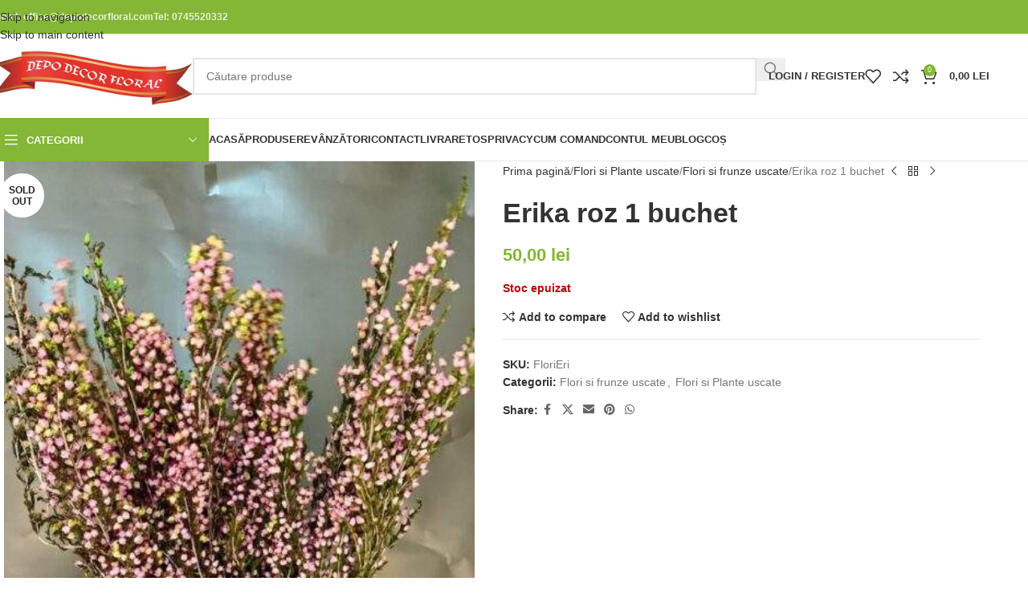

--- FILE ---
content_type: text/html; charset=UTF-8
request_url: https://depodecorfloral.com/produs/erika-roz-1-buchet/
body_size: 71804
content:
<!DOCTYPE html><html lang="ro-RO" prefix="og: https://ogp.me/ns#"><head><script data-no-optimize="1">var litespeed_docref=sessionStorage.getItem("litespeed_docref");litespeed_docref&&(Object.defineProperty(document,"referrer",{get:function(){return litespeed_docref}}),sessionStorage.removeItem("litespeed_docref"));</script> <meta charset="UTF-8"><link rel="profile" href="https://gmpg.org/xfn/11"><link rel="pingback" href="https://depodecorfloral.com/xmlrpc.php"> <script type="litespeed/javascript">window._wca=window._wca||[]</script> <title>Erika Roz 1 Buchet - DepoDecorFloral</title><meta name="description" content="Erika roz 1 buchet - FloriEri Erika roz 1 buchet uscat este un element versatil și popular în aranjamentele florale, decorarea evenimentelor și crearea de"/><meta name="robots" content="follow, index, max-snippet:-1, max-video-preview:-1, max-image-preview:large"/><link rel="canonical" href="https://depodecorfloral.com/produs/erika-roz-1-buchet/" /><meta property="og:locale" content="ro_RO" /><meta property="og:type" content="product" /><meta property="og:title" content="Erika Roz 1 Buchet - DepoDecorFloral" /><meta property="og:description" content="Erika roz 1 buchet - FloriEri Erika roz 1 buchet uscat este un element versatil și popular în aranjamentele florale, decorarea evenimentelor și crearea de" /><meta property="og:url" content="https://depodecorfloral.com/produs/erika-roz-1-buchet/" /><meta property="og:site_name" content="DepoDecorFloral" /><meta property="og:updated_time" content="2025-07-06T16:28:21+02:00" /><meta property="fb:app_id" content="100001785816063" /><meta property="og:image" content="https://depodecorfloral.com/wp-content/uploads/2022/03/275724763_725661308817181_8711224809901403844_n-scaled.jpg" /><meta property="og:image:secure_url" content="https://depodecorfloral.com/wp-content/uploads/2022/03/275724763_725661308817181_8711224809901403844_n-scaled.jpg" /><meta property="og:image:width" content="768" /><meta property="og:image:height" content="1024" /><meta property="og:image:alt" content="Erika roz 1 buchet" /><meta property="og:image:type" content="image/jpeg" /><meta property="product:price:amount" content="50" /><meta property="product:price:currency" content="RON" /><meta property="product:retailer_item_id" content="FloriEri" /><meta name="twitter:card" content="summary_large_image" /><meta name="twitter:title" content="Erika Roz 1 Buchet - DepoDecorFloral" /><meta name="twitter:description" content="Erika roz 1 buchet - FloriEri Erika roz 1 buchet uscat este un element versatil și popular în aranjamentele florale, decorarea evenimentelor și crearea de" /><meta name="twitter:image" content="https://depodecorfloral.com/wp-content/uploads/2022/03/275724763_725661308817181_8711224809901403844_n-scaled.jpg" /><meta name="twitter:label1" content="Preț" /><meta name="twitter:data1" content="50,00&nbsp;lei" /><meta name="twitter:label2" content="Disponibilitate" /><meta name="twitter:data2" content="Stoc epuizat" /> <script type="application/ld+json" class="rank-math-schema-pro">{"@context":"https://schema.org","@graph":[{"@type":"Place","@id":"https://depodecorfloral.com/#place","address":{"@type":"PostalAddress","streetAddress":"Calea Radnei 274","addressLocality":"Arad","addressRegion":"Arad","postalCode":"310316","addressCountry":"Romania"}},{"@type":["HobbyShop","Organization"],"@id":"https://depodecorfloral.com/#organization","name":"DepoDecorFloral","url":"https://depodecorfloral.com","sameAs":["https://www.facebook.com/Depo-Decor-Floral-1206922282694016/"],"email":"office@depodecorfloral.com","address":{"@type":"PostalAddress","streetAddress":"Calea Radnei 274","addressLocality":"Arad","addressRegion":"Arad","postalCode":"310316","addressCountry":"Romania"},"priceRange":"$","location":{"@id":"https://depodecorfloral.com/#place"},"telephone":"0745520332"},{"@type":"WebSite","@id":"https://depodecorfloral.com/#website","url":"https://depodecorfloral.com","name":"DepoDecorFloral","alternateName":"Depo Decor Floral","publisher":{"@id":"https://depodecorfloral.com/#organization"},"inLanguage":"ro-RO"},{"@type":"ImageObject","@id":"https://depodecorfloral.com/wp-content/uploads/2022/03/275724763_725661308817181_8711224809901403844_n-scaled.jpg","url":"https://depodecorfloral.com/wp-content/uploads/2022/03/275724763_725661308817181_8711224809901403844_n-scaled.jpg","width":"768","height":"1024","caption":"Erika roz 1 buchet","inLanguage":"ro-RO"},{"@type":"BreadcrumbList","@id":"https://depodecorfloral.com/produs/erika-roz-1-buchet/#breadcrumb","itemListElement":[{"@type":"ListItem","position":"1","item":{"@id":"https://depodecorfloral.com/produse/flori-si-plante-uscate/flori-si-frunze-uscate/","name":"Flori si frunze uscate"}},{"@type":"ListItem","position":"2","item":{"@id":"https://depodecorfloral.com/produs/erika-roz-1-buchet/","name":"Erika roz 1 buchet"}}]},{"@type":"ItemPage","@id":"https://depodecorfloral.com/produs/erika-roz-1-buchet/#webpage","url":"https://depodecorfloral.com/produs/erika-roz-1-buchet/","name":"Erika Roz 1 Buchet - DepoDecorFloral","datePublished":"2022-03-01T11:09:52+02:00","dateModified":"2025-07-06T16:28:21+02:00","isPartOf":{"@id":"https://depodecorfloral.com/#website"},"primaryImageOfPage":{"@id":"https://depodecorfloral.com/wp-content/uploads/2022/03/275724763_725661308817181_8711224809901403844_n-scaled.jpg"},"inLanguage":"ro-RO","breadcrumb":{"@id":"https://depodecorfloral.com/produs/erika-roz-1-buchet/#breadcrumb"}},{"@type":"Product","name":"Erika roz 1 buchet - DepoDecorFloral","description":"Erika roz 1 buchet - FloriEri Erika roz 1 buchet uscat este un element versatil \u0219i popular \u00een aranjamentele florale, decorarea evenimentelor \u0219i crearea de buchete. Aspectul s\u0103u uscat \u0219i textura pl\u0103cut\u0103 \u00eei ofer\u0103 o not\u0103 rustic\u0103 \u0219i elegant\u0103. Utilizat \u00een decoratiuni, adaug\u0103 un element natural \u0219i subtil. Rezisten\u021ba sa face ca buchetele \u0219i aranjamentele cu Erika uscat s\u0103 fie durabile \u0219i pot fi admirate mult timp. Floarea uscata poate fi folosit \u00een combina\u021bie cu flori, frunze, ierburi \u0219i alte elemente decorative pentru a crea un efect impresionant. 50,00&nbsp;lei Erika roz 1 buchet","sku":"FloriEri","category":"Flori si Plante uscate &gt; Flori si frunze uscate","mainEntityOfPage":{"@id":"https://depodecorfloral.com/produs/erika-roz-1-buchet/#webpage"},"image":[{"@type":"ImageObject","url":"https://depodecorfloral.com/wp-content/uploads/2022/03/275724763_725661308817181_8711224809901403844_n-scaled.jpg","height":"1024","width":"768"}],"offers":{"@type":"Offer","price":"50.00","priceCurrency":"RON","priceValidUntil":"2027-12-31","availability":"http://schema.org/OutOfStock","itemCondition":"NewCondition","url":"https://depodecorfloral.com/produs/erika-roz-1-buchet/","seller":{"@type":"Organization","@id":"https://depodecorfloral.com/","name":"DepoDecorFloral","url":"https://depodecorfloral.com","logo":""}},"@id":"https://depodecorfloral.com/produs/erika-roz-1-buchet/#richSnippet"}]}</script> <link rel='dns-prefetch' href='//stats.wp.com' /><link rel='dns-prefetch' href='//fonts.googleapis.com' /><link rel="alternate" type="application/rss+xml" title="DepoDecorFloral &raquo; Flux" href="https://depodecorfloral.com/feed/" /><link rel="alternate" type="application/rss+xml" title="DepoDecorFloral &raquo; Flux comentarii" href="https://depodecorfloral.com/comments/feed/" /><link rel="alternate" title="oEmbed (JSON)" type="application/json+oembed" href="https://depodecorfloral.com/wp-json/oembed/1.0/embed?url=https%3A%2F%2Fdepodecorfloral.com%2Fprodus%2Ferika-roz-1-buchet%2F" /><link rel="alternate" title="oEmbed (XML)" type="text/xml+oembed" href="https://depodecorfloral.com/wp-json/oembed/1.0/embed?url=https%3A%2F%2Fdepodecorfloral.com%2Fprodus%2Ferika-roz-1-buchet%2F&#038;format=xml" />
 <script src="//www.googletagmanager.com/gtag/js?id=G-6R3W8QSM3E"  data-cfasync="false" data-wpfc-render="false" type="text/javascript" async></script> <script data-cfasync="false" data-wpfc-render="false" type="text/javascript">var mi_version = '9.11.1';
				var mi_track_user = true;
				var mi_no_track_reason = '';
								var MonsterInsightsDefaultLocations = {"page_location":"https:\/\/depodecorfloral.com\/produs\/erika-roz-1-buchet\/"};
								if ( typeof MonsterInsightsPrivacyGuardFilter === 'function' ) {
					var MonsterInsightsLocations = (typeof MonsterInsightsExcludeQuery === 'object') ? MonsterInsightsPrivacyGuardFilter( MonsterInsightsExcludeQuery ) : MonsterInsightsPrivacyGuardFilter( MonsterInsightsDefaultLocations );
				} else {
					var MonsterInsightsLocations = (typeof MonsterInsightsExcludeQuery === 'object') ? MonsterInsightsExcludeQuery : MonsterInsightsDefaultLocations;
				}

								var disableStrs = [
										'ga-disable-G-6R3W8QSM3E',
									];

				/* Function to detect opted out users */
				function __gtagTrackerIsOptedOut() {
					for (var index = 0; index < disableStrs.length; index++) {
						if (document.cookie.indexOf(disableStrs[index] + '=true') > -1) {
							return true;
						}
					}

					return false;
				}

				/* Disable tracking if the opt-out cookie exists. */
				if (__gtagTrackerIsOptedOut()) {
					for (var index = 0; index < disableStrs.length; index++) {
						window[disableStrs[index]] = true;
					}
				}

				/* Opt-out function */
				function __gtagTrackerOptout() {
					for (var index = 0; index < disableStrs.length; index++) {
						document.cookie = disableStrs[index] + '=true; expires=Thu, 31 Dec 2099 23:59:59 UTC; path=/';
						window[disableStrs[index]] = true;
					}
				}

				if ('undefined' === typeof gaOptout) {
					function gaOptout() {
						__gtagTrackerOptout();
					}
				}
								window.dataLayer = window.dataLayer || [];

				window.MonsterInsightsDualTracker = {
					helpers: {},
					trackers: {},
				};
				if (mi_track_user) {
					function __gtagDataLayer() {
						dataLayer.push(arguments);
					}

					function __gtagTracker(type, name, parameters) {
						if (!parameters) {
							parameters = {};
						}

						if (parameters.send_to) {
							__gtagDataLayer.apply(null, arguments);
							return;
						}

						if (type === 'event') {
														parameters.send_to = monsterinsights_frontend.v4_id;
							var hookName = name;
							if (typeof parameters['event_category'] !== 'undefined') {
								hookName = parameters['event_category'] + ':' + name;
							}

							if (typeof MonsterInsightsDualTracker.trackers[hookName] !== 'undefined') {
								MonsterInsightsDualTracker.trackers[hookName](parameters);
							} else {
								__gtagDataLayer('event', name, parameters);
							}
							
						} else {
							__gtagDataLayer.apply(null, arguments);
						}
					}

					__gtagTracker('js', new Date());
					__gtagTracker('set', {
						'developer_id.dZGIzZG': true,
											});
					if ( MonsterInsightsLocations.page_location ) {
						__gtagTracker('set', MonsterInsightsLocations);
					}
										__gtagTracker('config', 'G-6R3W8QSM3E', {"allow_anchor":"true","forceSSL":"true","page_path":location.pathname + location.search + location.hash} );
										window.gtag = __gtagTracker;										(function () {
						/* https://developers.google.com/analytics/devguides/collection/analyticsjs/ */
						/* ga and __gaTracker compatibility shim. */
						var noopfn = function () {
							return null;
						};
						var newtracker = function () {
							return new Tracker();
						};
						var Tracker = function () {
							return null;
						};
						var p = Tracker.prototype;
						p.get = noopfn;
						p.set = noopfn;
						p.send = function () {
							var args = Array.prototype.slice.call(arguments);
							args.unshift('send');
							__gaTracker.apply(null, args);
						};
						var __gaTracker = function () {
							var len = arguments.length;
							if (len === 0) {
								return;
							}
							var f = arguments[len - 1];
							if (typeof f !== 'object' || f === null || typeof f.hitCallback !== 'function') {
								if ('send' === arguments[0]) {
									var hitConverted, hitObject = false, action;
									if ('event' === arguments[1]) {
										if ('undefined' !== typeof arguments[3]) {
											hitObject = {
												'eventAction': arguments[3],
												'eventCategory': arguments[2],
												'eventLabel': arguments[4],
												'value': arguments[5] ? arguments[5] : 1,
											}
										}
									}
									if ('pageview' === arguments[1]) {
										if ('undefined' !== typeof arguments[2]) {
											hitObject = {
												'eventAction': 'page_view',
												'page_path': arguments[2],
											}
										}
									}
									if (typeof arguments[2] === 'object') {
										hitObject = arguments[2];
									}
									if (typeof arguments[5] === 'object') {
										Object.assign(hitObject, arguments[5]);
									}
									if ('undefined' !== typeof arguments[1].hitType) {
										hitObject = arguments[1];
										if ('pageview' === hitObject.hitType) {
											hitObject.eventAction = 'page_view';
										}
									}
									if (hitObject) {
										action = 'timing' === arguments[1].hitType ? 'timing_complete' : hitObject.eventAction;
										hitConverted = mapArgs(hitObject);
										__gtagTracker('event', action, hitConverted);
									}
								}
								return;
							}

							function mapArgs(args) {
								var arg, hit = {};
								var gaMap = {
									'eventCategory': 'event_category',
									'eventAction': 'event_action',
									'eventLabel': 'event_label',
									'eventValue': 'event_value',
									'nonInteraction': 'non_interaction',
									'timingCategory': 'event_category',
									'timingVar': 'name',
									'timingValue': 'value',
									'timingLabel': 'event_label',
									'page': 'page_path',
									'location': 'page_location',
									'title': 'page_title',
									'referrer' : 'page_referrer',
								};
								for (arg in args) {
																		if (!(!args.hasOwnProperty(arg) || !gaMap.hasOwnProperty(arg))) {
										hit[gaMap[arg]] = args[arg];
									} else {
										hit[arg] = args[arg];
									}
								}
								return hit;
							}

							try {
								f.hitCallback();
							} catch (ex) {
							}
						};
						__gaTracker.create = newtracker;
						__gaTracker.getByName = newtracker;
						__gaTracker.getAll = function () {
							return [];
						};
						__gaTracker.remove = noopfn;
						__gaTracker.loaded = true;
						window['__gaTracker'] = __gaTracker;
					})();
									} else {
										console.log("");
					(function () {
						function __gtagTracker() {
							return null;
						}

						window['__gtagTracker'] = __gtagTracker;
						window['gtag'] = __gtagTracker;
					})();
									}</script> <style id='wp-img-auto-sizes-contain-inline-css' type='text/css'>img:is([sizes=auto i],[sizes^="auto," i]){contain-intrinsic-size:3000px 1500px}
/*# sourceURL=wp-img-auto-sizes-contain-inline-css */</style><style id="litespeed-ccss">img:is([sizes="auto" i],[sizes^="auto," i]){contain-intrinsic-size:3000px 1500px}.woocommerce form .form-row .required{visibility:visible}.woovr-active form.variations_form .variations,.woovr-variations+.variations{display:none!important}.woovr-variations{padding-top:5px;padding-bottom:5px}.woovr-variations .woovr-variation{display:flex;align-items:center;margin-left:-5px;margin-right:-5px}.woovr-variations .woovr-variation>div{max-width:100%;padding:5px}.woovr-variation-image{width:50px;flex:0 0 50px}.woovr-variation-image img{width:40px;height:auto;max-width:40px;display:block}.woovr-variation-selector input{outline:none}.woovr-variation-info,.woovr-variation-selector{flex-grow:1}.woovr-variation-radio .woovr-variation-selector{width:30px;flex:0 0 30px}.woovr-variation-radio .woovr-variation-availability p{margin-bottom:0}.woovr-variation-radio .woovr-variation-name{font-weight:700}.woovr-variation-radio .woovr-variation-info .woovr-variation-price,.woovr-variation-radio .woovr-variation-info .woovr-variation-availability{display:inline-block;margin-right:10px;font-size:14px}.woovr-variations[class*="woovr-variations-grid"]{display:flex;flex-wrap:wrap;margin-left:-10px;margin-right:-10px}.woovr-variations[class*="woovr-variations-grid"] .woovr-variation{width:calc(100% / 3 - 20px);margin:10px;padding:10px;display:flex;flex-direction:column;border:1px solid #ddd;text-align:center;position:relative}.woovr-variations.woovr-variations-grid-4 .woovr-variation{width:calc(25% - 20px)}.woovr-variations[class*="woovr-variations-grid"] .woovr-variation>div{padding:0}.woovr-variations[class*="woovr-variations-grid"] .woovr-variation .woovr-variation-selector{display:none}.woovr-variations[class*="woovr-variations-grid"] .woovr-variation:before{content:"✓";color:#fff;display:block;width:24px;height:24px;line-height:24px;background-color:#eee;text-align:center;font-size:16px;position:absolute;top:15px;right:15px;z-index:9;border-radius:50%;border-width:2px;border-style:solid;border-color:#fff;border-image:initial}.woovr-variations[class*="woovr-variations-grid"] .woovr-variation .woovr-variation-image{width:100%;flex:0 0 auto;margin-bottom:10px}.woovr-variations[class*="woovr-variations-grid"] .woovr-variation .woovr-variation-image img{width:100%;max-width:100%;height:auto}.vc_column-inner::after,.vc_row:after{clear:both}.vc_row:after,.vc_row:before{content:" ";display:table}.vc_column_container{width:100%}.vc_row{margin-left:-15px;margin-right:-15px}.vc_col-md-6,.vc_col-sm-12,.vc_col-sm-3{position:relative;min-height:1px;padding-left:15px;padding-right:15px;box-sizing:border-box}@media (min-width:768px){.vc_col-sm-12,.vc_col-sm-3{float:left}.vc_col-sm-12{width:100%}.vc_col-sm-3{width:25%}}@media (min-width:992px){.vc_col-md-6{float:left}.vc_col-md-6{width:50%}}.wpb_text_column :last-child,.wpb_text_column p:last-child{margin-bottom:0}.wpb_content_element{margin-bottom:35px}.wpb-content-wrapper{margin:0;padding:0;border:none;overflow:unset;display:block}.vc_row.vc_row-flex{box-sizing:border-box;display:flex;flex-wrap:wrap}.vc_row.vc_row-flex>.vc_column_container{display:flex}.vc_row.vc_row-flex>.vc_column_container>.vc_column-inner{flex-grow:1;display:flex;flex-direction:column;z-index:1}@media (-ms-high-contrast:active),(-ms-high-contrast:none){.vc_row.vc_row-flex>.vc_column_container>.vc_column-inner>*{min-height:1em}}.vc_row.vc_row-flex::after,.vc_row.vc_row-flex::before{display:none}.vc_row.vc_row-o-content-top>.vc_column_container>.vc_column-inner{justify-content:flex-start}.vc_row.vc_row-o-content-top:not(.vc_row-o-equal-height)>.vc_column_container{align-items:flex-start}.vc_column-inner::after,.vc_column-inner::before{content:" ";display:table}.vc_column_container{padding-left:0;padding-right:0}.vc_column_container>.vc_column-inner{box-sizing:border-box;padding-left:15px;padding-right:15px;width:100%}:root{--wd-text-line-height:1.6;--wd-brd-radius:.001px;--wd-form-height:42px;--wd-form-color:inherit;--wd-form-placeholder-color:inherit;--wd-form-bg:transparent;--wd-form-brd-color:rgba(0,0,0,0.1);--wd-form-brd-color-focus:rgba(0,0,0,0.15);--wd-form-chevron:url([data-uri]);--wd-main-bgcolor:#fff;--wd-scroll-w:.001px;--wd-admin-bar-h:.001px;--wd-block-spacing:20px;--wd-header-banner-mt:.001px;--wd-sticky-nav-w:.001px;--color-white:#fff;--color-gray-100:#f7f7f7;--color-gray-200:#f1f1f1;--color-gray-300:#bbb;--color-gray-400:#a5a5a5;--color-gray-500:#767676;--color-gray-600:#666;--color-gray-700:#555;--color-gray-800:#333;--color-gray-900:#242424;--bgcolor-black-rgb:0,0,0;--bgcolor-white-rgb:255,255,255;--bgcolor-white:#fff;--bgcolor-gray-100:#f7f7f7;--bgcolor-gray-200:#f7f7f7;--bgcolor-gray-300:#f1f1f1;--bgcolor-gray-400:rgba(187,187,187,0.4);--brdcolor-gray-200:rgba(0,0,0,0.075);--brdcolor-gray-300:rgba(0,0,0,0.105);--brdcolor-gray-400:rgba(0,0,0,0.12);--brdcolor-gray-500:rgba(0,0,0,0.2);--wd-start:start;--wd-end:end;--wd-center:center;--wd-stretch:stretch}html,body,div,span,h1,h4,p,a,img,strong,u,ul,li,form,label,table,tbody,tr,th,td,figure,header,nav{margin:0;padding:0;border:0;vertical-align:baseline;font:inherit;font-size:100%}*,*:before,*:after{-webkit-box-sizing:border-box;-moz-box-sizing:border-box;box-sizing:border-box}html{line-height:1;-webkit-text-size-adjust:100%;font-family:sans-serif;overflow-x:hidden;overflow-y:scroll}ul{list-style:none}a img{border:none}figure,header,main,nav{display:block}a,button,input{touch-action:manipulation}button,input,select{margin:0;color:inherit;font:inherit}button{overflow:visible}button,html input[type="button"]{-webkit-appearance:button}button::-moz-focus-inner,input::-moz-focus-inner{padding:0;border:0;padding:0;border:0}body{margin:0;background-color:#fff;color:var(--wd-text-color);text-rendering:optimizeLegibility;font-weight:var(--wd-text-font-weight);font-style:var(--wd-text-font-style);font-size:var(--wd-text-font-size);font-family:var(--wd-text-font);-webkit-font-smoothing:antialiased;-moz-osx-font-smoothing:grayscale;line-height:var(--wd-text-line-height)}@supports (overflow:clip){body{overflow-x:clip}}:is(body){height:auto}p{margin-bottom:var(--wd-tags-mb,20px)}a{color:var(--wd-link-color);text-decoration:none}label{display:block;margin-bottom:5px;color:var(--wd-title-color);vertical-align:middle;font-weight:400}.required{border:none;color:#E01020;font-size:16px;line-height:1}strong{font-weight:600}img{max-width:100%;height:auto;border:0;vertical-align:middle}h1{font-size:28px}h4{font-size:18px}.wd-label{color:var(--color-gray-800);font-weight:600}h1,h4,.title{display:block;margin-bottom:var(--wd-tags-mb,20px);color:var(--wd-title-color);text-transform:var(--wd-title-transform);font-weight:var(--wd-title-font-weight);font-style:var(--wd-title-font-style);font-family:var(--wd-title-font);line-height:1.4}.wd-entities-title{display:block;color:var(--wd-entities-title-color);word-wrap:break-word;font-weight:var(--wd-entities-title-font-weight);font-style:var(--wd-entities-title-font-style);font-family:var(--wd-entities-title-font);text-transform:var(--wd-entities-title-transform);line-height:1.4}:is(ul,ol){margin-bottom:var(--list-mb);padding-left:var(--li-pl);--list-mb:20px;--li-mb:10px;--li-pl:17px}:is(ul,ol) li{margin-bottom:var(--li-mb)}:is(ul,ol) li:last-child{margin-bottom:0}li>:is(ul,ol){margin-top:var(--li-mb);margin-bottom:0}ul{list-style:disc}.wd-sub-menu,.wd-sub-menu ul,.wd-nav{list-style:none;--li-pl:0}.wd-sub-menu,.wd-sub-menu ul,.wd-nav{--list-mb:0;--li-mb:0}.text-center{--content-align:center;--wd-align:center;--text-align:center;text-align:var(--text-align)}.text-left{--text-align:left;text-align:var(--text-align);--content-align:flex-start;--wd-align:flex-start}[class*="color-scheme-light"]{--color-white:#000;--color-gray-100:rgba(255,255,255,0.1);--color-gray-200:rgba(255,255,255,0.2);--color-gray-300:rgba(255,255,255,0.5);--color-gray-400:rgba(255,255,255,0.6);--color-gray-500:rgba(255,255,255,0.7);--color-gray-600:rgba(255,255,255,0.8);--color-gray-700:rgba(255,255,255,0.9);--color-gray-800:#fff;--color-gray-900:#fff;--bgcolor-black-rgb:255,255,255;--bgcolor-white-rgb:0,0,0;--bgcolor-white:#0f0f0f;--bgcolor-gray-100:#0a0a0a;--bgcolor-gray-200:#121212;--bgcolor-gray-300:#141414;--bgcolor-gray-400:#171717;--brdcolor-gray-200:rgba(255,255,255,0.1);--brdcolor-gray-300:rgba(255,255,255,0.15);--brdcolor-gray-400:rgba(255,255,255,0.25);--brdcolor-gray-500:rgba(255,255,255,0.3);--wd-text-color:rgba(255,255,255,0.8);--wd-title-color:#fff;--wd-widget-title-color:var(--wd-title-color);--wd-entities-title-color:#fff;--wd-entities-title-color-hover:rgba(255,255,255,0.8);--wd-link-color:rgba(255,255,255,0.9);--wd-link-color-hover:#fff;--wd-form-brd-color:rgba(255,255,255,0.2);--wd-form-brd-color-focus:rgba(255,255,255,0.3);--wd-form-placeholder-color:rgba(255,255,255,0.6);--wd-form-chevron:url([data-uri]);--wd-main-bgcolor:#1a1a1a;color:var(--wd-text-color)}.color-scheme-dark{--color-white:#fff;--color-gray-100:#f7f7f7;--color-gray-200:#f1f1f1;--color-gray-300:#bbb;--color-gray-400:#a5a5a5;--color-gray-500:#767676;--color-gray-600:#666;--color-gray-700:#555;--color-gray-800:#333;--color-gray-900:#242424;--bgcolor-black-rgb:0,0,0;--bgcolor-white-rgb:255,255,255;--bgcolor-white:#fff;--bgcolor-gray-100:#f7f7f7;--bgcolor-gray-200:#f7f7f7;--bgcolor-gray-300:#f1f1f1;--bgcolor-gray-400:rgba(187,187,187,0.4);--brdcolor-gray-200:rgba(0,0,0,0.075);--brdcolor-gray-300:rgba(0,0,0,0.105);--brdcolor-gray-400:rgba(0,0,0,0.12);--brdcolor-gray-500:rgba(0,0,0,0.2);--wd-text-color:#767676;--wd-title-color:#242424;--wd-entities-title-color:#333;--wd-entities-title-color-hover:rgba(51,51,51,0.65);--wd-link-color:#333;--wd-link-color-hover:#242424;--wd-form-brd-color:rgba(0,0,0,0.1);--wd-form-brd-color-focus:rgba(0,0,0,0.15);--wd-form-placeholder-color:#767676;color:var(--wd-text-color)}.wd-fill{position:absolute;inset:0}.wd-hide{display:none!important}.wd-set-mb{--wd-mb:15px}.wd-set-mb>*{margin-bottom:var(--wd-mb)}.reset-last-child>*:last-child{margin-bottom:0}@keyframes wd-fadeIn{from{opacity:0}to{opacity:1}}@keyframes wd-fadeInBottomShort{from{transform:translate3d(0,20px,0)}to{transform:none}}table{margin-bottom:35px;width:100%;border-spacing:0;border-collapse:collapse;line-height:1.4}table th{padding:15px 10px;border-bottom:2px solid var(--brdcolor-gray-200);color:var(--wd-title-color);text-transform:uppercase;font-size:16px;font-weight:var(--wd-title-font-weight);font-style:var(--wd-title-font-style);font-family:var(--wd-title-font);vertical-align:middle;text-align:start}table td{padding:15px 12px;border-bottom:1px solid var(--brdcolor-gray-300);vertical-align:middle;text-align:start}table :is(tbody,tfoot) th{border-bottom:1px solid var(--brdcolor-gray-300);text-transform:none;font-size:inherit}input[type='number'],input[type='text'],input[type='password'],:root select{-webkit-appearance:none;-moz-appearance:none;appearance:none}input[type='number'],input[type='text'],input[type='password'],:root select{padding:0 15px;max-width:100%;width:100%;height:var(--wd-form-height);border:var(--wd-form-brd-width) solid var(--wd-form-brd-color);border-radius:var(--wd-form-brd-radius);background-color:var(--wd-form-bg);box-shadow:none;color:var(--wd-form-color);vertical-align:middle;font-size:14px}::-webkit-input-placeholder{color:var(--wd-form-placeholder-color)}::-moz-placeholder{color:var(--wd-form-placeholder-color)}:-moz-placeholder{color:var(--wd-form-placeholder-color)}input[type="radio"],input[type="checkbox"]{box-sizing:border-box;margin-top:0;padding:0;vertical-align:middle;margin-inline-end:5px}input[type="number"]{padding:0;text-align:center}input[type="number"]::-webkit-inner-spin-button,input[type="number"]::-webkit-outer-spin-button{height:auto}:root select{padding-right:30px;background-image:var(--wd-form-chevron);background-position:right 10px top 50%;background-size:auto 18px;background-repeat:no-repeat}:root select option{background-color:var(--bgcolor-white)}input:-webkit-autofill{border-color:var(--wd-form-brd-color);-webkit-box-shadow:0 0 0 1000px var(--wd-form-bg) inset;-webkit-text-fill-color:var(--wd-form-color)}:is(.btn,.button,button,[type=submit],[type=button]){position:relative;display:inline-flex;align-items:center;justify-content:center;gap:5px;outline:none;border-radius:var(--btn-brd-radius,0);vertical-align:middle;text-align:center;text-decoration:none;text-shadow:none;line-height:1.2;color:var(--btn-color,#3E3E3E);border:var(--btn-brd-width,0) var(--btn-brd-style,solid) var(--btn-brd-color,#E9E9E9);background-color:var(--btn-bgcolor,#F3F3F3);box-shadow:var(--btn-box-shadow,unset);text-transform:var(--btn-transform,uppercase);font-weight:var(--btn-font-weight,600);font-family:var(--btn-font-family,inherit);font-style:var(--btn-font-style,unset);padding:var(--btn-padding,5px 20px);min-height:var(--btn-height,42px);font-size:var(--btn-font-size,13px)}[class*="wd-grid"]{--wd-col:var(--wd-col-lg);--wd-gap:var(--wd-gap-lg);--wd-col-lg:1;--wd-gap-lg:20px}.wd-grid-g{display:grid;grid-template-columns:repeat(var(--wd-col),minmax(0,1fr));gap:var(--wd-gap)}.wd-grid-col{grid-column:auto/span var(--wd-col)}[class*="wd-grid-f"]{display:flex;flex-wrap:wrap;gap:var(--wd-gap)}.wd-grid-f-inline>.wd-col{flex:0 0 var(--wd-f-basis,auto)}.wd-scroll-content{overflow:hidden;overflow-y:auto;-webkit-overflow-scrolling:touch;max-height:50vh}@-moz-document url-prefix(){.wd-scroll-content{scrollbar-width:thin}}.wd-dropdown{--wd-align:var(--wd-start);position:absolute;top:100%;left:0;z-index:380;margin-top:15px;margin-right:0;margin-left:calc(var(--nav-gap, .001px) / 2 * -1);background-color:var(--bgcolor-white);background-position:bottom right;background-clip:border-box;background-repeat:no-repeat;box-shadow:0 0 3px rgb(0 0 0 / .15);text-align:var(--wd-align);border-radius:var(--wd-brd-radius);visibility:hidden;opacity:0;transform:translateY(15px) translateZ(0)}.wd-dropdown:after{content:"";position:absolute;inset-inline:0;bottom:100%;height:15px}.wd-dropdown-menu{min-height:min(var(--wd-dropdown-height, unset),var(--wd-content-h, var(--wd-dropdown-height, unset)));width:var(--wd-dropdown-width);background-image:var(--wd-dropdown-bg-img)}.wd-dropdown-menu.wd-design-default{padding:var(--wd-dropdown-padding,12px 20px);--wd-dropdown-width:220px}.wd-dropdown-menu.wd-design-default>.container{padding:0;width:auto}.wd-dropdown-menu:is(.wd-design-sized,.wd-design-full-width,.wd-design-full-height)>.container>.wd-grid-f-inline{--wd-f-basis:200px}.wd-dropdown-menu.wd-design-full-width{--wd-dropdown-width:100vw}.wd-dropdown-menu.wd-design-full-width:not(.wd-scroll){padding-block:var(--wd-dropdown-padding,30px);padding-left:calc(var(--wd-scroll-w) + var(--wd-sticky-nav-w))}.wd-side-hidden{--wd-side-hidden-w:340px;position:fixed;inset-block:var(--wd-admin-bar-h) 0;z-index:500;overflow:hidden;overflow-y:auto;-webkit-overflow-scrolling:touch;width:min(var(--wd-side-hidden-w),100vw);background-color:var(--bgcolor-white)}.wd-side-hidden.wd-left{right:auto;left:0;transform:translate3d(-100%,0,0)}.wd-side-hidden.wd-right{right:0;left:auto;transform:translate3d(100%,0,0)}.wd-sub-menu{--sub-menu-color:#838383;--sub-menu-color-hover:var(--wd-primary-color)}.wd-sub-menu li{position:relative}.wd-sub-menu li>a{position:relative;display:flex;align-items:center;padding-top:8px;padding-bottom:8px;color:var(--sub-menu-color);font-size:14px;line-height:1.3}.wd-sub-accented>li>a{--sub-menu-color:#333;--sub-menu-color-hover:var(--wd-primary-color);text-transform:uppercase;font-weight:600}.wd-nav{--nav-gap:20px;display:inline-flex;flex-wrap:wrap;justify-content:var(--text-align,var(--wd-align));text-align:left;gap:1px var(--nav-gap)}.wd-nav>li{position:relative}.wd-nav>li>a{position:relative;display:flex;align-items:center;flex-direction:row;text-transform:uppercase;font-weight:600;font-size:13px;line-height:1.2}.wd-nav>li:is(.wd-has-children,.menu-item-has-children)>a:after{margin-left:4px;font-weight:400;font-style:normal;font-size:clamp(6px,50%,18px);order:3;content:"\f129";font-family:"woodmart-font"}.wd-nav[class*="wd-style-"]{--nav-color:#333;--nav-color-hover:rgba(51,51,51,0.7);--nav-color-active:rgba(51,51,51,0.7);--nav-chevron-color:rgba(82, 82, 82, .45)}.wd-nav[class*="wd-style-"]>li>a{color:var(--nav-color)}.wd-nav[class*="wd-style-"]>li:is(.current-menu-item,.wd-active,.active)>a{color:var(--nav-color-active)}.wd-nav.wd-style-default{--nav-color-hover:var(--wd-primary-color);--nav-color-active:var(--wd-primary-color)}.wd-nav[class*="wd-style-underline"] .nav-link-text{position:relative;display:inline-block;padding-block:1px;line-height:1.2}.wd-nav[class*="wd-style-underline"] .nav-link-text:after{content:'';position:absolute;top:100%;left:0;width:0;height:2px;background-color:var(--wd-primary-color)}.wd-nav[class*="wd-style-underline"]>li:is(:hover,.current-menu-item,.wd-active,.active)>a .nav-link-text:after{width:100%}.wd-close-side{position:fixed;background-color:rgb(0 0 0 / .7);opacity:0;z-index:400}[class*="screen-reader"]{position:absolute!important;clip:rect(1px,1px,1px,1px);transform:scale(0)}.wd-breadcrumbs>:is(span,a):last-child{font-weight:600;color:var(--wd-bcrumb-color-active)}.wd-breadcrumbs .wd-delimiter{margin-inline:8px;color:var(--wd-bcrumb-delim-color)}.wd-breadcrumbs .wd-delimiter:after{content:"/"}:is(.wd-breadcrumbs,.yoast-breadcrumb){--wd-link-color:var(--color-gray-500);--wd-link-color-hover:var(--color-gray-700);--wd-bcrumb-color-active:var(--color-gray-900)}.wd-action-btn{display:inline-flex;vertical-align:middle}.wd-action-btn>a{display:inline-flex;align-items:center;justify-content:center;color:var(--wd-action-color,var(--color-gray-800))}.wd-action-btn>a:before{font-size:var(--wd-action-icon-size,1.1em);font-family:"woodmart-font"}.wd-action-btn>a:after{position:absolute;top:calc(50% - .5em);left:0;opacity:0;font-size:var(--wd-action-icon-size,1.1em);content:"";display:inline-block;width:1em;height:1em;border:1px solid #fff0;border-left-color:var(--color-gray-900);border-radius:50%;vertical-align:middle;animation:wd-rotate 450ms infinite linear var(--wd-anim-state,paused)}.wd-action-btn.wd-style-text>a{position:relative;font-weight:600;line-height:1}.wd-action-btn.wd-style-text>a:before{margin-inline-end:.3em;font-weight:400}.wd-compare-icon>a:before{content:"\f128"}.wd-wishlist-icon>a:before{content:"\f106"}.wd-cross-icon>a:before{content:"\f112"}.wd-heading{display:flex;flex:0 0 auto;align-items:center;justify-content:flex-end;gap:10px;padding:20px 15px;border-bottom:1px solid var(--brdcolor-gray-300)}.wd-heading>a{--wd-link-color:var(--wd-primary-color);--wd-link-color-hover:var(--wd-primary-color)}.wd-heading .title{flex:1 1 auto;margin-bottom:0;font-size:130%}.wd-heading .wd-action-btn{flex:0 0 auto}.wd-heading .wd-action-btn.wd-style-text>a{height:25px}:is(.widget,.wd-widget,div[class^="vc_wp"]){line-height:1.4;--wd-link-color:var(--color-gray-500);--wd-link-color-hover:var(--color-gray-800)}.widget{margin-bottom:30px;padding-bottom:30px;border-bottom:1px solid var(--brdcolor-gray-300)}.widget:last-child{margin-bottom:0;padding-bottom:0;border-bottom:none}:is(.wd-entry-content,.entry-content,.is-layout-flow,.is-layout-constrained,.is-layout-constrained>.wp-block-group__inner-container)>*{margin-block:0 var(--wd-block-spacing)}:is(.wd-entry-content,.entry-content,.is-layout-flow,.is-layout-constrained,.is-layout-constrained>.wp-block-group__inner-container)>*:last-child{margin-bottom:0}.wd-page-wrapper{position:relative;background-color:var(--wd-main-bgcolor)}body:not([class*="wrapper-boxed"]){background-color:var(--wd-main-bgcolor)}.wd-page-content{min-height:50vh;background-color:var(--wd-main-bgcolor)}.container{width:100%;max-width:var(--wd-container-w);padding-inline:15px;margin-inline:auto}.wd-content-layout{padding-block:40px}:where(.wd-content-layout>div){grid-column:auto/span var(--wd-col)}.searchform[class*="wd-style-with-bg"] .searchsubmit{--btn-color:#fff;--btn-bgcolor:var(--wd-primary-color)}.searchform.wd-style-with-bg-2 .searchsubmit{inset-inline-end:calc(var(--wd-form-brd-width) + 3px);width:calc(var(--wd-search-btn-w) - ((var(--wd-form-brd-width) + 3px) * 2));inset-block:calc(var(--wd-form-brd-width) + 3px);border-radius:var(--wd-form-brd-radius)}.searchform.wd-style-with-bg-2 .searchsubmit:after{font-size:calc(var(--wd-form-height) / 2.5)}@media (min-width:769px){.searchform.wd-style-default:not(.wd-with-cat) .wd-clear-search{padding-inline-end:10px;border-inline-end:1px solid var(--wd-form-brd-color)}}@media (min-width:1025px){.wd-hide-lg{display:none!important}.wd-scroll{--scrollbar-track-bg:rgba(0,0,0,0.05);--scrollbar-thumb-bg:rgba(0,0,0,0.12)}.wd-scroll ::-webkit-scrollbar{width:5px}.wd-scroll ::-webkit-scrollbar-track{background-color:var(--scrollbar-track-bg)}.wd-scroll ::-webkit-scrollbar-thumb{background-color:var(--scrollbar-thumb-bg)}}@media (max-width:1024px){@supports not (overflow:clip){body{overflow:hidden}}.wd-hide-md{display:none!important}[class*="wd-grid"]{--wd-col:var(--wd-col-md);--wd-gap:var(--wd-gap-md);--wd-col-md:var(--wd-col-lg);--wd-gap-md:var(--wd-gap-lg)}.wd-side-hidden{--wd-side-hidden-w:min(300px, 80vw)}.wd-close-side{top:-150px}}@media (max-width:768.98px){[class*="wd-grid"]{--wd-col:var(--wd-col-sm);--wd-gap:var(--wd-gap-sm);--wd-col-sm:var(--wd-col-md);--wd-gap-sm:var(--wd-gap-md)}.searchform.wd-style-default .wd-clear-search{padding-inline-end:10px;border-inline-end:1px solid var(--wd-form-brd-color)}}@media (max-width:576px){[class*="wd-grid"]{--wd-col:var(--wd-col-xs);--wd-gap:var(--wd-gap-xs);--wd-col-xs:var(--wd-col-sm);--wd-gap-xs:var(--wd-gap-sm)}}.wd-fontsize-l{font-size:22px}.wpb-js-composer .menu-item:has(>.wd-design-full-width){--wd-dropdown-padding:30px 0px}.wpb-js-composer .wd-nav-vertical .menu-item:has(>.wd-design-full-width){--wd-dropdown-padding:30px 35px 0 35px}:is(.wd-entry-content,.entry-content)>.wpb-content-wrapper{margin-bottom:0}.vc_row.vc_row-flex>.vc_column_container>.vc_column-inner{z-index:auto}.wd-wpb{margin-bottom:30px}.wpb-content-wrapper>p:empty{display:none}.woocommerce-breadcrumb{display:inline-flex;align-items:center;flex-wrap:wrap}.amount{color:var(--wd-primary-color);font-weight:600}.price{color:var(--wd-primary-color)}.price .amount{font-size:inherit}.woocommerce-notices-wrapper:empty{display:none}.single_add_to_cart_button{border-radius:var(--btn-accented-brd-radius);color:var(--btn-accented-color);box-shadow:var(--btn-accented-box-shadow);background-color:var(--btn-accented-bgcolor);text-transform:var(--btn-accented-transform,var(--btn-transform,uppercase));font-weight:var(--btn-accented-font-weight,var(--btn-font-weight,600));font-family:var(--btn-accented-font-family,var(--btn-font-family,inherit));font-style:var(--btn-accented-font-style,var(--btn-font-style,unset))}form.cart{display:flex;flex-wrap:wrap;gap:10px;justify-content:var(--content-align)}form.cart>*{flex:1 1 100%}form.cart :where(.single_add_to_cart_button,.wd-buy-now-btn,.quantity){flex:0 0 auto}.single_add_to_cart_button:before{content:"";position:absolute;inset:0;opacity:0;z-index:1;border-radius:inherit;background-color:inherit;box-shadow:inherit}.single_add_to_cart_button:after{position:absolute;top:calc(50% - 9px);inset-inline-start:calc(50% - 9px);opacity:0;z-index:2;content:"";display:inline-block;width:18px;height:18px;border:1px solid #fff0;border-left-color:currentColor;border-radius:50%;vertical-align:middle;animation:wd-rotate 450ms infinite linear var(--wd-anim-state,paused)}div.quantity{--wd-form-height:42px;display:inline-flex;vertical-align:top;white-space:nowrap}div.quantity input[type=number]::-webkit-inner-spin-button,div.quantity input[type=number]::-webkit-outer-spin-button,div.quantity input[type="number"]{margin:0;-webkit-appearance:none;-moz-appearance:none;appearance:none}div.quantity :is(input[type="number"],input[type="text"],input[type="button"]){display:inline-block;color:var(--wd-form-color)}div.quantity input[type="number"]{width:30px;border-radius:0;border-right:none;border-left:none}div.quantity input[type="button"]{padding:0 5px;min-width:25px;min-height:unset;height:var(--wd-form-height);border:var(--wd-form-brd-width) solid var(--wd-form-brd-color);background:var(--wd-form-bg);box-shadow:none}div.quantity .minus{border-start-start-radius:var(--wd-form-brd-radius);border-end-start-radius:var(--wd-form-brd-radius)}div.quantity .plus{border-start-end-radius:var(--wd-form-brd-radius);border-end-end-radius:var(--wd-form-brd-radius)}@-moz-document url-prefix(){div.quantity input[type="number"]{-webkit-appearance:textfield;-moz-appearance:textfield;appearance:textfield}}.product_meta{--wd-link-color:var(--wd-text-color);display:flex;align-items:center;justify-content:var(--wd-align);flex-wrap:wrap;gap:10px}.product_meta>span{flex:1 1 100%}.product_meta .meta-label{color:var(--color-gray-800);font-weight:600}.product_meta .meta-sep{display:inline-block;margin:0 2px}.product_title{font-size:34px;line-height:1.2;--page-title-display:block}@media (max-width:1024px){.woocommerce-breadcrumb .wd-last-link{--wd-link-color:var(--color-gray-900);font-weight:600}.woocommerce-breadcrumb .wd-last-link~span{display:none}.product_title{font-size:24px}}@media (max-width:768.98px){.product_title{font-size:20px}}p.stock{font-weight:600;line-height:1.2}p.stock.wd-style-default:is(.available-on-backorder,.in-stock){color:var(--color-gray-800)}p.stock.wd-style-default.in-stock:before{margin-inline-end:5px;color:var(--wd-primary-color);content:"\f107";font-family:"woodmart-font"}.shop_attributes{margin-bottom:0;overflow:hidden;--wd-attr-v-gap:30px;--wd-attr-h-gap:30px;--wd-attr-col:1;--wd-attr-brd-width:1px;--wd-attr-brd-style:solid;--wd-attr-brd-color:var(--brdcolor-gray-300);--wd-attr-img-width:24px}.shop_attributes tbody{display:grid;grid-template-columns:repeat(var(--wd-attr-col),1fr);margin-bottom:calc(-1 * (var(--wd-attr-v-gap) + var(--wd-attr-brd-width)));column-gap:var(--wd-attr-h-gap)}.shop_attributes tr{display:flex;align-items:center;gap:10px 20px;justify-content:space-between;padding-bottom:calc(var(--wd-attr-v-gap) / 2);margin-bottom:calc(var(--wd-attr-v-gap) / 2);border-bottom:var(--wd-attr-brd-width) var(--wd-attr-brd-style) var(--wd-attr-brd-color)}.shop_attributes :is(th,td){padding:0;border:none}.shop_attributes th{display:flex;flex:0 1 auto;font-family:var(--wd-text-font)}.shop_attributes td{text-align:end}.shop_attributes p{margin-bottom:0}.shop_attributes :is(.wd-attr-name,.wd-attr-term){display:inline-flex;align-items:center;gap:10px}.whb-flex-row{display:flex;flex-direction:row;flex-wrap:nowrap;justify-content:space-between}.whb-column{display:flex;align-items:center;flex-direction:row;max-height:inherit}.whb-col-left,.whb-mobile-left{justify-content:flex-start;margin-left:-10px}.whb-col-right,.whb-mobile-right{justify-content:flex-end;margin-right:-10px}.whb-col-mobile{flex:1 1 auto;justify-content:center;margin-inline:-10px}.whb-flex-flex-middle .whb-col-center{flex:1 1 0%}.whb-general-header :is(.whb-mobile-left,.whb-mobile-right){flex:1 1 0%}.whb-main-header{position:relative;top:0;right:0;left:0;z-index:390;backface-visibility:hidden;-webkit-backface-visibility:hidden}.whb-color-dark:not(.whb-with-bg){background-color:#fff}.wd-header-nav,.site-logo{padding-inline:10px}.wd-header-nav{flex:1 1 auto}.wd-nav-secondary>li>a{height:40px;font-weight:var(--wd-header-el-font-weight);font-style:var(--wd-header-el-font-style);font-size:var(--wd-header-el-font-size);font-family:var(--wd-header-el-font);text-transform:var(--wd-header-el-transform)}.site-logo{max-height:inherit}.wd-logo{max-height:inherit}.wd-logo img{padding-top:5px;padding-bottom:5px;max-height:inherit;transform:translateZ(0);backface-visibility:hidden;-webkit-backface-visibility:hidden;perspective:800px}.wd-logo img[width]:not([src$=".svg"]){width:auto;object-fit:contain}.wd-header-mobile-nav .wd-tools-icon:before{content:"\f15a";font-family:"woodmart-font"}.mobile-nav .searchform{--wd-form-brd-width:0;--wd-form-bg:transparent;--wd-form-color:var(--color-gray-500);--wd-form-placeholder-color:var(--color-gray-500);z-index:4;box-shadow:0 -1px 9px rgb(0 0 0 / .17)}.mobile-nav .searchform input[type="text"]{padding-right:70px;padding-left:20px;height:70px;font-weight:600}.mobile-nav .wd-dropdown-results{position:relative;z-index:4;border-radius:0;inset-inline:auto}.wd-nav-mobile{display:none;margin-inline:0;animation:wd-fadeIn 1s ease}.wd-nav-mobile>li{flex:1 1 100%;max-width:100%;width:100%}.wd-nav-mobile>li>a{color:var(--color-gray-800)}.wd-nav-mobile li.menu-item-has-children>a:after{content:none}.wd-nav-mobile.wd-active{display:block}.wd-nav-mobile>li,.wd-nav-mobile>li>ul li{display:flex;flex-wrap:wrap}.wd-nav-mobile>li>a,.wd-nav-mobile>li>ul li>a{flex:1 1 0%;padding:5px 20px;min-height:50px;border-bottom:1px solid var(--brdcolor-gray-300)}.wd-nav-mobile>li>:is(.wd-sub-menu,.sub-sub-menu),.wd-nav-mobile>li>ul li>:is(.wd-sub-menu,.sub-sub-menu){display:none;flex:1 1 100%;order:3}.wd-nav-mob-tab{--nav-gap:.001px;display:flex;margin:0;border-bottom:1px solid var(--brdcolor-gray-300);background-color:rgb(0 0 0 / .04)}.wd-nav-mob-tab>li{flex:1 0 50%;max-width:50%}.wd-nav-mob-tab>li>a{padding:0;height:100%;font-weight:900}.wd-nav-mob-tab>li.wd-active>a{background-color:rgb(0 0 0 / .05)}.wd-nav-mob-tab[class*="wd-style-underline"]{--nav-color:#909090;--nav-color-hover:#333;--nav-color-active:#333}.wd-nav-mob-tab[class*="wd-style-underline"] .nav-link-text{position:static;flex:1 1 auto;padding:18px 15px;text-align:center}.wd-nav-mob-tab[class*="wd-style-underline"] .nav-link-text:after{top:auto;bottom:-1px}.wd-nav-mob-tab[class*="wd-style-underline"]:after{top:auto;bottom:-1px}.wd-nav-mob-tab:not(.wd-swap) li:first-child .nav-link-text:after{right:0;left:auto}@media (min-width:1025px){.whb-top-bar-inner{height:var(--wd-top-bar-h);max-height:var(--wd-top-bar-h)}.whb-general-header-inner{height:var(--wd-header-general-h);max-height:var(--wd-header-general-h)}.whb-header-bottom-inner{height:var(--wd-header-bottom-h);max-height:var(--wd-header-bottom-h)}.whb-hidden-lg{display:none}}@media (max-width:1024px){.whb-top-bar-inner{height:var(--wd-top-bar-sm-h);max-height:var(--wd-top-bar-sm-h)}.whb-general-header-inner{height:var(--wd-header-general-sm-h);max-height:var(--wd-header-general-sm-h)}.whb-header-bottom-inner{height:var(--wd-header-bottom-sm-h);max-height:var(--wd-header-bottom-sm-h)}.whb-visible-lg{display:none}}.wd-tools-element{position:relative;--wd-header-el-color:#333;--wd-header-el-color-hover:rgba(51,51,51,.6)}.wd-tools-element>a{display:flex;align-items:center;justify-content:center;height:40px;color:var(--wd-header-el-color);line-height:1;padding-inline:10px}.wd-tools-element .wd-tools-icon{position:relative;display:flex;align-items:center;justify-content:center;font-size:0}.wd-tools-element .wd-tools-icon:before{font-size:20px}.wd-tools-element .wd-tools-text{margin-inline-start:8px;text-transform:var(--wd-header-el-transform);white-space:nowrap;font-weight:var(--wd-header-el-font-weight);font-style:var(--wd-header-el-font-style);font-size:var(--wd-header-el-font-size);font-family:var(--wd-header-el-font)}.wd-tools-element .wd-tools-count{z-index:1;width:var(--wd-count-size,15px);height:var(--wd-count-size,15px);border-radius:50%;text-align:center;letter-spacing:0;font-weight:400;line-height:var(--wd-count-size,15px)}.wd-tools-element.wd-style-icon .wd-tools-text{display:none!important}.wd-tools-element:is(.wd-design-2,.wd-design-5).wd-style-icon.wd-with-count{margin-inline-end:5px}.wd-tools-element:is(.wd-design-2,.wd-design-5) .wd-tools-count{position:absolute;top:-5px;inset-inline-end:-9px;background-color:var(--wd-primary-color);color:#fff;font-size:9px}.wd-header-text,.whb-column>.wd-social-icons{padding-inline:10px}.wd-header-text{--wd-tags-mb:10px;flex:1 1 auto}.whb-top-bar .wd-header-text{font-size:12px;line-height:1.2}.whb-color-light .wd-header-text{--wd-text-color:rgba(255,255,255,0.8);--wd-title-color:#fff;--wd-link-color:rgba(255,255,255,0.9);--wd-link-color-hover:#fff;color:var(--wd-text-color)}.wd-header-wishlist .wd-tools-icon:before{content:"\f106";font-family:"woodmart-font"}.wd-header-compare .wd-tools-icon:before{content:"\f128";font-family:"woodmart-font"}.wd-social-icons{display:flex;align-items:center;flex-wrap:wrap;gap:var(--wd-social-gap,calc(var(--wd-social-size, 40px) / 4));justify-content:var(--wd-align)}.wd-social-icons>a{display:inline-flex;align-items:center;justify-content:center;width:var(--wd-social-size,40px);height:var(--wd-social-size,40px);font-size:var(--wd-social-icon-size,calc(var(--wd-social-size, 40px) / 2.5));color:var(--wd-social-color);background-color:var(--wd-social-bg,unset);box-shadow:var(--wd-social-shadow);border:var(--wd-social-brd) var(--wd-social-brd-color);border-radius:var(--wd-social-radius);line-height:1}.wd-social-icons .wd-icon:before{content:var(--wd-social-icon,unset);font-family:"woodmart-font"}.social-facebook{--wd-social-brand-color:#365493;--wd-social-icon:"\f180"}.social-twitter{--wd-social-brand-color:#000;--wd-social-icon:"\f154"}.social-email{--wd-social-brand-color:#F89A1E;--wd-social-icon:"\f157"}.social-pinterest{--wd-social-brand-color:#CB2027;--wd-social-icon:"\f156"}.social-whatsapp{--wd-social-brand-color:#1EBEA5;--wd-social-icon:"\f175"}.wd-social-icons.wd-style-default{gap:0;--wd-social-color:rgba(0,0,0,0.6);--wd-social-color-hover:rgba(0,0,0,0.8)}.wd-social-icons.wd-style-default>a{width:auto;height:auto;padding:var(--wd-social-gap,calc(var(--wd-social-size, 40px) / 6))}.wd-social-icons.wd-style-default.color-scheme-light{--wd-social-color:#fff;--wd-social-color-hover:rgba(255,255,255,0.6)}.wd-social-icons.wd-size-small{--wd-social-size:30px;--wd-social-gap:6px;--wd-social-icon-size:14px}.wd-social-icons.wd-shape-circle{--wd-social-radius:50%}.whb-color-dark [class*="wd-header-search-form"] :is(.wd-style-default,.wd-style-with-bg-2){--wd-form-brd-color:rgba(0,0,0,0.1);--wd-form-brd-color-focus:rgba(0,0,0,0.15);--wd-form-color:#767676;--wd-form-placeholder-color:var(--wd-form-color)}[class*="wd-header-search-form"]{padding-inline:10px;flex:1 1 auto}[class*="wd-header-search-form"] input[type='text']{min-width:290px}.wd-header-search-form-mobile .searchform{--wd-form-height:42px}.wd-header-search-form-mobile .searchform input[type="text"]{min-width:100%}.wd-dropdown-results{margin-top:0!important;overflow:hidden;right:calc((var(--wd-form-brd-radius) / 1.5));left:calc((var(--wd-form-brd-radius) / 1.5))}.wd-dropdown-results:after{width:auto!important;height:auto!important}.search-results-wrapper{position:relative}.wd-dropdown-results .wd-scroll-content{overscroll-behavior:none}.searchform{position:relative;--wd-search-btn-w:var(--wd-form-height);--wd-form-height:46px;--wd-search-clear-sp:.001px}.searchform input[type="text"]{padding-inline-end:calc(var(--wd-search-btn-w) + 30px)}.searchform .searchsubmit{--btn-color:var(--wd-form-color, currentColor);--btn-bgcolor:transparent;position:absolute;gap:0;inset-block:0;inset-inline-end:0;padding:0;width:var(--wd-search-btn-w);min-height:unset;border:none;box-shadow:none;font-weight:400;font-size:0;font-style:unset}.searchform .searchsubmit:after{font-size:calc(var(--wd-form-height) / 2.3);content:"\f130";font-family:"woodmart-font"}.searchform .searchsubmit:before{position:absolute;top:50%;left:50%;margin-top:calc((var(--wd-form-height) / 2.5) / -2);margin-left:calc((var(--wd-form-height) / 2.5) / -2);opacity:0;content:"";display:inline-block;width:calc(var(--wd-form-height) / 2.5);height:calc(var(--wd-form-height) / 2.5);border:1px solid #fff0;border-left-color:currentColor;border-radius:50%;vertical-align:middle;animation:wd-rotate 450ms infinite linear var(--wd-anim-state,paused)}.searchform .wd-clear-search{position:absolute;top:calc(50% - 12px);display:flex;align-items:center;justify-content:center;width:30px;height:24px;inset-inline-end:calc(var(--wd-search-cat-w, .001px) + var(--wd-search-btn-w) + var(--wd-search-clear-sp));color:var(--wd-form-color,currentColor)}.searchform .wd-clear-search:before{font-size:calc(var(--wd-form-height) / 3);line-height:1;content:"\f112";font-family:"woodmart-font"}.whb-col-right .wd-dropdown-register{right:0;left:auto;margin-left:0;margin-right:calc(var(--nav-gap, .001px) / 2 * -1)}.wd-dropdown-register{padding:25px;width:350px}.wd-dropdown-register .wd-heading{padding:0 0 12px 0;margin-bottom:15px}.wd-dropdown-register .woocommerce-form-login{--wd-tags-mb:15px}.woocommerce-form-login>*:last-child{margin-bottom:0}.woocommerce-form-login:not(.hidden-form){display:block!important}.login-form-footer{display:flex;align-items:center;flex-wrap:wrap;justify-content:space-between;gap:10px}.login-form-footer .lost_password{order:2;color:var(--wd-primary-color)}.login-form-footer .woocommerce-form-login__rememberme{order:1;margin-bottom:0}:is(.register,.woocommerce-form-login) .button{width:100%;border-radius:var(--btn-accented-brd-radius);color:var(--btn-accented-color);box-shadow:var(--btn-accented-box-shadow);background-color:var(--btn-accented-bgcolor);text-transform:var(--btn-accented-transform,var(--btn-transform,uppercase));font-weight:var(--btn-accented-font-weight,var(--btn-font-weight,600));font-family:var(--btn-accented-font-family,var(--btn-font-family,inherit));font-style:var(--btn-accented-font-style,var(--btn-font-style,unset))}.wd-header-my-account .wd-tools-icon:before{content:"\f124";font-family:"woodmart-font"}.wd-account-style-text .wd-tools-icon{display:none!important}.wd-account-style-text .wd-tools-text{margin-left:0}@media (max-width:1024px){.wd-header-my-account .wd-dropdown{display:none}}.cart-widget-side{display:flex;flex-direction:column}.cart-widget-side .widget_shopping_cart{position:relative;flex:1 1 100%}.cart-widget-side .widget_shopping_cart_content{display:flex;flex:1 1 auto;flex-direction:column;height:100%}.wd-header-cart .wd-tools-icon:before{content:"\f105";font-family:"woodmart-font"}.wd-header-cart .wd-tools-icon.wd-icon-alt:before{content:"\f126";font-family:"woodmart-font"}.wd-header-cart :is(.wd-cart-subtotal,.subtotal-divider,.wd-tools-count){vertical-align:middle}.wd-header-cart .wd-cart-number>span{display:none}.wd-header-cart .wd-cart-subtotal .amount{color:inherit;font-weight:inherit;font-size:inherit}.wd-header-cart:is(.wd-design-5,.wd-design-6,.wd-design-7):not(.wd-style-text) .wd-tools-text{display:none}.wd-header-cart.wd-design-2 .wd-tools-text{margin-inline-start:15px}.wd-header-cart.wd-design-5:not(.wd-style-text){margin-inline-end:5px}.wd-header-cart.wd-design-5 .wd-tools-text{margin-inline-start:15px}.wd-header-cart.wd-design-2 .wd-cart-number,.wd-header-cart.wd-design-5 .wd-cart-number{position:absolute;top:-5px;inset-inline-end:-9px;z-index:1;width:15px;height:15px;border-radius:50%;background-color:var(--wd-primary-color);color:#fff;text-align:center;letter-spacing:0;font-weight:400;font-size:9px;line-height:15px}.wd-nav-vertical>li.wd-more-cat-btn>a{justify-content:center}.wd-nav-vertical>li.wd-more-cat-btn>a:after{display:inline-block;font-weight:400;font-style:normal;font-size:12px;line-height:1;content:"\f129";font-family:"woodmart-font"}.wd-nav-vertical.wd-design-default>li.wd-more-cat-btn>a{padding:10px;background-color:var(--bgcolor-gray-200)}.wd-dropdown-cats,.wd-dropdown-cats .wd-dropdown-menu{margin-top:0!important}.wd-dropdown-cats:after,.wd-dropdown-cats .wd-dropdown-menu:after{width:auto!important;height:auto!important}.whb-header-bottom .wd-header-cats,.whb-header-bottom .wd-header-cats.wd-style-1 .menu-opener{height:100%}.wd-header-cats{position:relative;margin-inline:10px}.whb-header-bottom .wd-header-cats{margin-top:calc(var(--wd-header-general-brd-w) * -1);margin-bottom:calc(var(--wd-header-bottom-brd-w) * -1);height:calc(100% + var(--wd-header-general-brd-w) + var(--wd-header-bottom-brd-w))}.wd-header-cats .menu-opener{position:relative;z-index:300;display:flex;align-items:center;max-width:320px;color:#333;line-height:1}.wd-header-cats .menu-opener .menu-open-label{text-transform:var(--wd-header-el-transform);font-weight:var(--wd-header-el-font-weight);font-style:var(--wd-header-el-font-style);font-size:var(--wd-header-el-font-size);font-family:var(--wd-header-el-font)}.wd-header-cats .menu-opener.color-scheme-light{color:#fff}.wd-header-cats .menu-opener:not(.has-bg){background-color:var(--wd-primary-color)}.wd-header-cats .menu-opener-icon:not(.custom-icon):after{font-size:18px;content:"\f15a";font-family:"woodmart-font"}.wd-header-cats.wd-style-1 .menu-opener{padding:10px 15px;min-width:270px;height:50px;border-top-left-radius:var(--wd-brd-radius);border-top-right-radius:var(--wd-brd-radius)}.wd-header-cats.wd-style-1 .menu-opener:after{font-size:11px;margin-inline-start:auto;content:"\f129";font-family:"woodmart-font"}.wd-header-cats.wd-style-1 .menu-opener-icon{flex:0 0 auto;margin-inline-end:10px}.wd-dropdown-cats{right:0;z-index:299;min-width:270px;box-shadow:none}.wd-dropdown-cats,.wd-dropdown-cats .wd-nav-vertical,.wd-dropdown-cats .wd-nav-vertical>li:first-child>a{border-top-left-radius:0;border-top-right-radius:0}.wd-nav-vertical .wd-dropdown-menu.wd-design-full-width:not(.wd-scroll){padding:var(--wd-dropdown-padding,30px)}.wd-nav-vertical .wd-dropdown-menu:is(.wd-design-full-width,.wd-design-aside)>.container{padding:0;max-width:none}.wd-nav-vertical{position:relative;display:flex;border-radius:var(--wd-brd-radius);gap:0;--nav-chevron-color:rgba(82, 82, 82, .45);--nav-drop-sp:0.001px}.wd-nav-vertical>li{flex:1 1 100%;max-width:100%;width:100%}.wd-nav-vertical>li>a{padding:12px 18px;color:var(--color-gray-800);text-transform:unset;font-size:14px;line-height:20px}.wd-nav-vertical>li:first-child>a{border-top-left-radius:var(--wd-brd-radius);border-top-right-radius:var(--wd-brd-radius)}.wd-nav-vertical>li:last-child>a{border-bottom-right-radius:var(--wd-brd-radius);border-bottom-left-radius:var(--wd-brd-radius)}.wd-nav-vertical>li.menu-mega-dropdown{position:static}.wd-nav-vertical>li.menu-item-has-children>a:after{margin-inline-start:auto;color:var(--nav-chevron-color);font-weight:400;font-size:clamp(6px,60%,18px);content:"\f113"}.wd-nav-vertical .wd-dropdown-menu{margin:0;top:0;inset-inline-start:calc(100% + var(--nav-drop-sp));transform:translateX(-15px) translateY(0) translateZ(0)}.wd-nav-vertical .wd-dropdown-menu:is(.wd-design-sized,.wd-design-full-width){min-height:100%}.wd-nav-vertical .wd-dropdown-menu:is(.wd-design-full-width,.wd-design-aside){--wd-dropdown-width:800px}.wd-nav-vertical .wd-dropdown-menu:after{inset-block:0 auto;inset-inline-start:auto;inset-inline-end:100%;height:100%;width:var(--nav-drop-sp)}.wd-nav-vertical.wd-design-default{border:1px solid var(--brdcolor-gray-200)}.wd-nav-vertical.wd-design-default>li:not(:last-child){border-bottom:1px solid var(--brdcolor-gray-200)}.product-image-summary .summary-inner{--wd-mb:20px;container:entry-summary / inline-size}.single-product .wd-builder-off{--wd-single-spacing:40px}.wd-builder-off .single-product-page>div:not(:last-child){margin-bottom:var(--wd-single-spacing)}.single-breadcrumbs-wrapper :is(.wd-breadcrumbs,.yoast-breadcrumb){flex:1 1 auto;text-align:start}.single-breadcrumbs-wrapper .wd-products-nav{flex:0 0 auto}.summary-inner>.wd-action-btn{margin-inline-end:20px}@media (max-width:1024px){.single-product .wd-builder-off{--wd-single-spacing:20px;padding-block:20px}}@media (max-width:768.98px){.single-product-page .summary-inner{margin-bottom:-20px}}.summary-inner .product_meta{margin-bottom:10px;padding-top:20px;border-top:1px solid var(--brdcolor-gray-300)}.summary-inner>.price{font-size:155%;line-height:1.2}@media (max-width:1024px){.summary-inner>.price{margin-bottom:15px;font-size:130%}}.product-tabs-wrapper{padding-top:var(--wd-single-spacing);padding-bottom:var(--wd-single-spacing);border-top:1px solid var(--brdcolor-gray-300);border-bottom:1px solid var(--brdcolor-gray-300);background-color:var(--bgcolor-white)}.wd-content-area:not([style*="col-lg:12;"]) .product-tabs-wrapper{background-color:#fff0}.tabs-layout-tabs .shop_attributes{max-width:650px}.product-tabs-wrapper .tabs-layout-tabs>.wd-nav-tabs-wrapper{margin-top:calc(var(--wd-single-spacing) * -1 - 1px);margin-bottom:30px}@media (max-width:1024px){.product-tabs-wrapper{border-top:none}}.woocommerce-product-gallery{display:flex;flex-wrap:wrap;gap:var(--wd-gallery-gap,10px)}.woocommerce-product-gallery>*{flex:1 1 100%;max-width:100%}.woocommerce-product-gallery img{width:100%;border-radius:var(--wd-brd-radius)}.woocommerce-product-gallery .wd-carousel-inner{margin:0}.woocommerce-product-gallery .wd-carousel{--wd-gap:var(--wd-gallery-gap, 10px);padding:0;border-radius:var(--wd-brd-radius)}.woocommerce-product-gallery .wd-nav-arrows.wd-pos-sep{--wd-arrow-offset-h:calc(var(--wd-arrow-width, var(--wd-arrow-size, 50px)) / -1)}.woocommerce-product-gallery .woocommerce-product-gallery__image{position:relative;overflow:hidden;border-radius:var(--wd-brd-radius)}.woocommerce-product-gallery:not(.wd-has-thumb) .wd-gallery-thumb{display:none}.product-additional-galleries{position:absolute;bottom:0;inset-inline-start:0;z-index:3;display:flex;align-items:flex-start;flex-direction:column;gap:10px;padding:15px}.wd-action-btn.wd-style-icon-bg-text{--wd-action-icon-size:18px;--wd-action-color:var(--color-gray-600);--wd-action-color-hover:var(--color-gray-800)}.wd-action-btn.wd-style-icon-bg-text>a{flex-wrap:nowrap;overflow:hidden;min-width:calc(var(--wd-action-icon-size) * 2.8);height:calc(var(--wd-action-icon-size) * 2.8);border-radius:calc(var(--wd-action-icon-size) * 2);background-color:var(--bgcolor-white);box-shadow:0 0 5px rgb(0 0 0 / .08)}.wd-action-btn.wd-style-icon-bg-text>a:before{display:inline-flex;align-items:center;justify-content:center;width:calc(var(--wd-action-icon-size) * 2.8);height:calc(var(--wd-action-icon-size) * 2.8)}.wd-action-btn.wd-style-icon-bg-text>a>span{overflow:hidden;max-width:0;white-space:nowrap;font-size:90%;font-weight:600}.wd-show-product-gallery-wrap>a:before{content:"\f127"}@media (max-width:1024px){.wd-action-btn.wd-style-icon-bg-text{--wd-action-icon-size:16px}}@media (min-width:1025px){.thumbs-position-left{flex-wrap:nowrap}.thumbs-position-left .wd-gallery-thumb{flex:1 1 auto;order:-1;height:var(--wd-thumbs-height,auto)}.thumbs-position-left .wd-gallery-thumb .wd-carousel-inner{position:absolute;inset:0}.thumbs-position-left .wd-gallery-thumb .wd-carousel{margin-inline:0;touch-action:pan-x;height:calc(var(--wd-thumbs-height, 100%) - 30px)}.thumbs-position-left .wd-gallery-thumb .wd-carousel-wrap{flex-direction:column}.thumbs-position-left .wd-thumb-nav{--wd-arrow-width:100%;--wd-arrow-height:30px;--wd-arrow-icon-size:14px;--wd-arrow-bg:var(--bgcolor-gray-200);--wd-arrow-bg-hover:var(--bgcolor-gray-300);--wd-arrow-bg-dis:var(--bgcolor-gray-200);--wd-arrow-radius:calc(var(--wd-brd-radius) / 1.5);display:flex;gap:5px}.thumbs-position-left .wd-thumb-nav .wd-btn-arrow{flex:1 1 auto}.thumbs-position-left .wd-thumb-nav .wd-arrow-inner:after{rotate:90deg}.thumbs-position-left .wd-thumb-nav.wd-pos-sep .wd-btn-arrow{position:static}}.wd-carousel-container{--wd-width:100%;position:relative;width:var(--wd-width)}.wd-carousel-inner{position:relative;margin:-15px 0}.wd-carousel{position:relative;overflow:var(--wd-carousel-overflow,hidden);padding:15px 0;margin-inline:calc(var(--wd-gap) / -2);touch-action:pan-y}@supports (overflow:clip){.wd-carousel{overflow:var(--wd-carousel-overflow,clip)}}.wd-carousel-wrap{position:relative;width:100%;height:100%;z-index:1;display:flex;box-sizing:content-box;transform:translate3d(0,0,0)}.wd-carousel-item{position:relative;height:100%;flex:0 0 calc(100% / var(--wd-col));max-width:calc(100% / var(--wd-col));padding:0 calc(var(--wd-gap) / 2);transform:translate3d(0,0,0)}.wd-carousel:not(.wd-initialized)+.wd-nav-arrows .wd-btn-arrow{opacity:0!important}.wd-arrow-inner{display:inline-flex;align-items:center;justify-content:center;width:var(--wd-arrow-width,var(--wd-arrow-size,50px));height:var(--wd-arrow-height,var(--wd-arrow-size,50px));line-height:1;color:var(--wd-arrow-color,var(--color-gray-800));background:var(--wd-arrow-bg,unset);box-shadow:var(--wd-arrow-shadow,unset);border:var(--wd-arrow-brd,unset) var(--wd-arrow-brd-color,unset);border-radius:var(--wd-arrow-radius,unset)}.wd-arrow-inner:after{font-size:var(--wd-arrow-icon-size,24px);font-family:"woodmart-font"}.wd-disabled .wd-arrow-inner{color:var(--wd-arrow-color-dis,var(--color-gray-400));background:var(--wd-arrow-bg-dis,var(--wd-arrow-bg));border-color:var(--wd-arrow-brd-color-dis,var(--wd-arrow-brd-color))}.wd-prev .wd-arrow-inner:after{content:"\f114"}.wd-next .wd-arrow-inner:after{content:"\f113"}.wd-nav-arrows.wd-pos-sep:after{content:"";position:absolute;inset:0 calc((var(--wd-arrow-width, var(--wd-arrow-size, 50px)) + var(--wd-arrow-offset-h, 0px)) * -1)}.wd-nav-arrows.wd-pos-sep .wd-btn-arrow{position:absolute;top:calc(50% - var(--wd-arrow-offset-v, 0px) + var(--wd-arrow-height, var(--wd-arrow-size, 50px)) / -2);z-index:250}.wd-nav-arrows.wd-pos-sep .wd-prev{inset-inline-end:calc(100% + var(--wd-arrow-offset-h, 0px))}.wd-nav-arrows.wd-pos-sep .wd-next{inset-inline-start:calc(100% + var(--wd-arrow-offset-h, 0px))}@media (min-width:1025px){.wd-nav-arrows[class*="wd-hover"].wd-pos-sep .wd-btn-arrow{opacity:0}.wd-nav-arrows.wd-hover-1.wd-pos-sep .wd-prev{transform:translateX(-30px)}.wd-nav-arrows.wd-hover-1.wd-pos-sep .wd-next{transform:translateX(30px)}}@media (max-width:1024px){.wd-nav-arrows{--wd-arrow-icon-size:16px;--wd-arrow-size:40px}.wd-nav-arrows:where(.wd-pos-sep){--wd-arrow-offset-h:-12px}}.wd-products-nav .wd-dropdown{right:0;left:auto;margin-left:0;margin-right:calc(var(--nav-gap, .001px) / 2 * -1);display:flex;align-items:center;min-width:240px}.wd-products-nav{position:relative;display:inline-flex;align-items:center;letter-spacing:0;font-size:14px}.wd-product-nav-btn{display:flex;align-items:center;justify-content:center;width:20px;height:20px;color:var(--color-gray-900)}.wd-product-nav-btn:before{font-size:12px;font-family:"woodmart-font"}.wd-product-nav-btn.wd-btn-prev:before{content:"\f114"}.wd-product-nav-btn.wd-btn-next:before{content:"\f113"}.wd-product-nav-btn.wd-btn-back span{display:none}.wd-product-nav-btn.wd-btn-back:before{content:"\f122"}.wd-product-nav-thumb{flex-shrink:0;max-width:90px}.wd-product-nav-thumb img{border-top-left-radius:var(--wd-brd-radius);border-bottom-left-radius:var(--wd-brd-radius)}@media (max-width:768.98px){.wd-products-nav .wd-dropdown{display:none}}form.variations_form{gap:0;--wd-var-table-mb:20px}form.variations_form p.stock{margin-bottom:0}table.variations{margin-bottom:var(--wd-var-table-mb);position:relative}table.variations tr:last-child .cell{padding-bottom:0}table.variations .cell{text-align:var(--text-align);padding:0 0 20px 0;border:none;vertical-align:middle}table.variations .label{font-family:inherit;color:inherit;font-weight:inherit;font-style:inherit;padding-right:20px}table.variations .label>*{display:inline-block;vertical-align:middle;line-height:var(--wd-text-line-height)}table.variations label{margin-bottom:0;white-space:nowrap;font-weight:600}table.variations label:after{content:":";margin-left:2px}table.variations .value{width:100%}table.variations select{max-width:260px}.woocommerce-variation-add-to-cart{display:flex;flex-wrap:wrap;gap:10px;justify-content:var(--content-align)}.woocommerce-variation-add-to-cart>*{flex:1 1 100%}.wd-reset-var{--wd-reset-btn-space:10px;display:inline-block;vertical-align:middle}.reset_variations{display:inline-flex!important;align-items:center;color:var(--color-gray-500);vertical-align:middle;font-size:12px;opacity:0!important;visibility:hidden!important}.reset_variations:before{margin-right:3px;content:"\f112";font-family:"woodmart-font"}.woocommerce-variation{animation:wd-fadeInBottomShort .3s ease}@media (min-width:1025px){.wd-label-top-lg table.variations .cell{display:block}.wd-label-top-lg table.variations .label{margin-bottom:5px;padding-bottom:0;padding-right:0}}@media (max-width:1024px){.wd-reset-bottom-md .wd-reset-var{position:absolute;inset-inline:0;top:calc(100% + var(--wd-reset-btn-space))}.wd-label-top-md table.variations .cell{display:block}.wd-label-top-md table.variations .label{margin-bottom:5px;padding-bottom:0;padding-right:0}}[class*="wd-swatches"]{--wd-swatch-size:25px;--wd-swatch-w:1em;--wd-swatch-h:1em;--wd-swatch-text-size:16px;--wd-swatch-h-sp:15px;--wd-swatch-v-sp:10px;--wd-swatch-inn-sp:.001px;--wd-swatch-brd-color:var(--brdcolor-gray-200)}@media (min-width:1025px){.wd-reset-side-lg .wd-reset-var{width:0}.wd-reset-side-lg .reset_variations{margin-left:10px}}.wd-nav-tabs{--nav-gap:30px;align-items:center}.wd-nav-tabs>li>a{padding:10px 0;vertical-align:bottom;font-weight:var(--wd-title-font-weight);font-style:var(--wd-title-font-style);font-size:16px;font-family:var(--wd-title-font);line-height:1}.wd-nav-tabs[class*="wd-style-underline"]{--nav-color:rgba(51,51,51,0.7);--nav-color-hover:#333;--nav-color-active:#333}.wd-nav-tabs a{gap:10px}@media (max-width:1024px){.wd-nav-tabs{flex-wrap:nowrap;white-space:nowrap}.wd-nav-tabs-wrapper{overflow-x:auto;-webkit-mask-image:linear-gradient(to left,transparent 5px,#000 40px);mask-image:linear-gradient(to left,transparent 5px,#000 40px)}}.wc-tabs-wrapper .woocommerce-Tabs-panel{display:none}.wd-nav.wd-style-underline-reverse>li>a{padding-top:30px}.wd-nav.wd-style-underline-reverse>li>a>.nav-link-text:after{top:-30px;height:3px}.wc-tabs-wrapper .shop_attributes{margin:0 auto}.tabs-layout-tabs>.wd-accordion-item>.wd-accordion-title{display:none}@media (max-width:1024px){.wd-nav.wd-style-underline-reverse>li>a{padding-top:15px}.wd-nav.wd-style-underline-reverse>li>a>.nav-link-text:after{top:-15px}.tabs-layout-tabs{display:none}}.wd-accordion-title{display:flex;align-items:center;gap:12px;padding-block:var(--wd-accordion-spacing)}.wd-accordion-title:is(.wd-active,:hover)>.wd-accordion-title-text{color:var(--wd-primary-color)}.wd-accordion-title-text{display:flex;align-items:center;flex:1;gap:5px;color:var(--wd-title-color);font-weight:var(--wd-title-font-weight);font-size:var(--wd-accordion-font-size,16px)}.wd-accordion-opener{position:relative;color:var(--color-gray-300);text-align:center;font-size:10px;line-height:1}.wd-gallery-item{display:flex;height:auto;overflow:hidden;align-items:var(--wd-align-items);justify-content:var(--wd-justify-content)}.wd-gallery-item img{border-radius:var(--wd-brd-radius)}.title-wrapper{--wd-mb:10px}.title-wrapper [class*="title"]{display:inline-block}.title-wrapper .title{margin-bottom:0}.wd-title-color-default{--el-title-color:rgba(0,0,0,0.105)}.wpb-js-composer .title-wrapper{--content-width:var(--wd-max-width)}.wpb-js-composer .title-wrapper [class*="title"]{max-width:var(--content-width)}@media (max-width:576px){.title-wrapper .title{font-size:20px}}.wd-text-block:not(.inline-element){max-width:var(--content-width);--content-width:var(--wd-max-width)}.wd-text-block:not(.inline-element).text-left{margin-right:auto}@media (min-width:1025px){:is([style*="col-lg:1"],[style*="col-lg: 1"])>:first-child,:is([style*="col-lg:2"],[style*="col-lg: 2"])>:nth-child(-n+2),:is([style*="col-lg:3"],[style*="col-lg: 3"])>:nth-child(-n+3),:is([style*="col-lg:6"],[style*="col-lg: 6"])>:nth-child(-n+6){--wd-prods-brd-top:var(--wd-prods-brd)}}@media (max-width:768.98px){:is([style*="col-sm:1"],[style*="col-sm: 1"])>:first-child{--wd-prods-brd-top:var(--wd-prods-brd)}}@media (min-width:769px) and (max-width:1024px){:is([style*="col-md:1"],[style*="col-md: 1"])>:first-child,:is([style*="col-md:2"],[style*="col-md: 2"])>:nth-child(-n+2),:is([style*="col-md:4"],[style*="col-md: 4"])>:nth-child(-n+4),:is([style*="col-md:6"],[style*="col-md: 6"])>:nth-child(-n+6){--wd-prods-brd-top:var(--wd-prods-brd)}}.scrollToTop{position:fixed;right:20px;bottom:20px;z-index:350;display:flex;align-items:center;justify-content:center;width:50px;height:50px;border-radius:50%;background-color:rgba(var(--bgcolor-white-rgb),.9);box-shadow:0 0 5px rgb(0 0 0 / .17);color:var(--color-gray-800);font-size:16px;opacity:0;backface-visibility:hidden;-webkit-backface-visibility:hidden;transform:translateX(100%)}.scrollToTop:after{content:"\f115";font-family:"woodmart-font"}@media (max-width:1024px){.scrollToTop{right:12px;bottom:12px;width:40px;height:40px;font-size:14px}}.wd-toolbar{position:fixed;inset-inline:0;bottom:0;z-index:350;display:flex;align-items:center;justify-content:space-between;overflow-x:auto;overflow-y:hidden;-webkit-overflow-scrolling:touch;padding:5px;height:55px;background-color:var(--bgcolor-white);box-shadow:0 0 9px rgb(0 0 0 / .12)}.wd-toolbar>div{flex:1 0 20%}.wd-toolbar>div a{height:45px}.wd-toolbar .wd-header-cart.wd-design-5:not(.wd-style-text){margin-inline-end:0}.wd-toolbar.wd-toolbar-label-show>div a{position:relative;padding-bottom:15px}.wd-toolbar.wd-toolbar-label-show .wd-toolbar-label{display:block}.wd-toolbar-label{position:absolute;inset-inline:10px;bottom:3px;display:none;overflow:hidden;text-align:center;text-overflow:ellipsis;white-space:nowrap;font-weight:600;font-size:11px;line-height:1;padding:1px 0}.wd-toolbar-shop .wd-tools-icon:before{content:"\f146";font-family:"woodmart-font"}@media (min-width:1025px){.wd-toolbar{display:none}}@media (max-width:1024px){.sticky-toolbar-on{padding-bottom:55px}.sticky-toolbar-on .scrollToTop{bottom:67px}}:root{--wd-text-font:"Lato", Arial, Helvetica, sans-serif;--wd-text-font-weight:400;--wd-text-color:#777777;--wd-text-font-size:14px;--wd-title-font:"Poppins", Arial, Helvetica, sans-serif;--wd-title-font-weight:600;--wd-title-color:#242424;--wd-entities-title-font:"Poppins", Arial, Helvetica, sans-serif;--wd-entities-title-font-weight:500;--wd-entities-title-color:#333333;--wd-entities-title-color-hover:rgb(51 51 51 / 65%);--wd-alternative-font:"Lato", Arial, Helvetica, sans-serif;--wd-widget-title-font:"Poppins", Arial, Helvetica, sans-serif;--wd-widget-title-font-weight:600;--wd-widget-title-transform:uppercase;--wd-widget-title-color:#333;--wd-widget-title-font-size:16px;--wd-header-el-font:"Lato", Arial, Helvetica, sans-serif;--wd-header-el-font-weight:700;--wd-header-el-transform:uppercase;--wd-header-el-font-size:13px;--wd-primary-color:#83b735;--wd-alternative-color:#fbbc34;--wd-link-color:#333333;--wd-link-color-hover:#242424;--btn-default-bgcolor:#f7f7f7;--btn-default-bgcolor-hover:#efefef;--btn-accented-bgcolor:#83b735;--btn-accented-bgcolor-hover:#74a32f;--wd-form-brd-width:2px;--notices-success-bg:#459647;--notices-success-color:#fff;--notices-warning-bg:#E0B252;--notices-warning-color:#fff}html .product-image-summary-wrap .product_title{font-weight:600}:root{--wd-container-w:1222px;--wd-form-brd-radius:0px;--btn-default-color:#333;--btn-default-color-hover:#333;--btn-accented-color:#fff;--btn-accented-color-hover:#fff;--btn-default-bottom-active:-1px;--btn-default-brd-radius:0px;--btn-default-box-shadow:inset 0 -2px 0 rgba(0, 0, 0, .15);--btn-default-box-shadow-hover:inset 0 -2px 0 rgba(0, 0, 0, .15);--btn-accented-bottom-active:-1px;--btn-accented-brd-radius:0px;--btn-accented-box-shadow:inset 0 -2px 0 rgba(0, 0, 0, .15);--btn-accented-box-shadow-hover:inset 0 -2px 0 rgba(0, 0, 0, .15);--wd-brd-radius:0px}:root{--wd-top-bar-h:42px;--wd-top-bar-sm-h:38px;--wd-top-bar-sticky-h:.00001px;--wd-top-bar-brd-w:.00001px;--wd-header-general-h:105px;--wd-header-general-sm-h:60px;--wd-header-general-sticky-h:.00001px;--wd-header-general-brd-w:1px;--wd-header-bottom-h:52px;--wd-header-bottom-sm-h:52px;--wd-header-bottom-sticky-h:.00001px;--wd-header-bottom-brd-w:1px;--wd-header-clone-h:60px;--wd-header-brd-w:calc(var(--wd-top-bar-brd-w) + var(--wd-header-general-brd-w) + var(--wd-header-bottom-brd-w));--wd-header-h:calc(var(--wd-top-bar-h) + var(--wd-header-general-h) + var(--wd-header-bottom-h) + var(--wd-header-brd-w));--wd-header-sticky-h:calc(var(--wd-top-bar-sticky-h) + var(--wd-header-general-sticky-h) + var(--wd-header-bottom-sticky-h) + var(--wd-header-clone-h) + var(--wd-header-brd-w));--wd-header-sm-h:calc(var(--wd-top-bar-sm-h) + var(--wd-header-general-sm-h) + var(--wd-header-bottom-sm-h) + var(--wd-header-brd-w))}.whb-header-bottom .wd-dropdown{margin-top:6px}.whb-header-bottom .wd-dropdown:after{height:16px}.whb-top-bar{background-color:rgb(131 183 53)}.whb-9x1ytaxq7aphtb3npidp form.searchform{--wd-form-height:46px}.whb-general-header{border-color:rgb(232 232 232);border-bottom-width:1px;border-bottom-style:solid}.whb-kwy8kyqvw19htavar9yc form.searchform{--wd-form-height:42px}.whb-header-bottom{border-color:rgb(232 232 232);border-bottom-width:1px;border-bottom-style:solid}.vc_custom_1497605639148{margin-bottom:30px!important}.vc_custom_1712871925791{margin-bottom:20px!important}</style><link rel="preload" data-asynced="1" data-optimized="2" as="style" onload="this.onload=null;this.rel='stylesheet'" href="https://depodecorfloral.com/wp-content/litespeed/css/44c4a801909b13b5c369825d4bcb54e0.css?ver=1532c" /><script data-optimized="1" type="litespeed/javascript" data-src="https://depodecorfloral.com/wp-content/plugins/litespeed-cache/assets/js/css_async.min.js"></script> <style id='woocommerce-inline-inline-css' type='text/css'>.woocommerce form .form-row .required { visibility: visible; }
/*# sourceURL=woocommerce-inline-inline-css */</style> <script type="litespeed/javascript" data-src="https://depodecorfloral.com/wp-content/plugins/google-analytics-for-wordpress/assets/js/frontend-gtag.min.js" id="monsterinsights-frontend-script-js" data-wp-strategy="async"></script> <script data-cfasync="false" data-wpfc-render="false" type="text/javascript" id='monsterinsights-frontend-script-js-extra'>/*  */
var monsterinsights_frontend = {"js_events_tracking":"true","download_extensions":"doc,pdf,ppt,zip,xls,docx,pptx,xlsx","inbound_paths":"[]","home_url":"https:\/\/depodecorfloral.com","hash_tracking":"true","v4_id":"G-6R3W8QSM3E"};/*  */</script> <script type="litespeed/javascript" data-src="https://depodecorfloral.com/wp-includes/js/jquery/jquery.min.js" id="jquery-core-js"></script> <script id="awd-script-js-extra" type="litespeed/javascript">var awdajaxobject={"url":"https://depodecorfloral.com/wp-admin/admin-ajax.php","nonce":"aab85634c5","priceGroup":"50","dynamicPricing":"","variablePricing":"","thousandSeparator":".","decimalSeparator":","}</script> <script id="cartbounty-js-extra" type="litespeed/javascript">var cartbounty_co={"save_custom_fields":"1","checkout_fields":"#email, #billing_email, #billing-country, #billing_country, #billing-first_name, #billing_first_name, #billing-last_name, #billing_last_name, #billing-company, #billing_company, #billing-address_1, #billing_address_1, #billing-address_2, #billing_address_2, #billing-city, #billing_city, #billing-state, #billing_state, #billing-postcode, #billing_postcode, #billing-phone, #billing_phone, #shipping-country, #shipping_country, #shipping-first_name, #shipping_first_name, #shipping-last_name, #shipping_last_name, #shipping-company, #shipping_company, #shipping-address_1, #shipping_address_1, #shipping-address_2, #shipping_address_2, #shipping-city, #shipping_city, #shipping-state, #shipping_state, #shipping-postcode, #shipping_postcode, #shipping-phone, #checkbox-control-1, #ship-to-different-address-checkbox, #checkbox-control-0, #createaccount, #checkbox-control-2, #order-notes textarea, #order_comments","custom_email_selectors":".cartbounty-custom-email-field, .login #username, .wpforms-container input[type=\"email\"], .sgpb-form input[type=\"email\"], .pum-container input[type=\"email\"], .nf-form-cont input[type=\"email\"], .wpcf7 input[type=\"email\"], .fluentform input[type=\"email\"], .sib_signup_form input[type=\"email\"], .mailpoet_form input[type=\"email\"], .tnp input[type=\"email\"], .om-element input[type=\"email\"], .om-holder input[type=\"email\"], .poptin-popup input[type=\"email\"], .gform_wrapper input[type=\"email\"], .paoc-popup input[type=\"email\"], .ays-pb-form input[type=\"email\"], .hustle-form input[type=\"email\"], .et_pb_section input[type=\"email\"], .brave_form_form input[type=\"email\"], .ppsPopupShell input[type=\"email\"], .xoo-el-container input[type=\"email\"], .xoo-el-container input[name=\"xoo-el-username\"]","custom_phone_selectors":".cartbounty-custom-phone-field, .wpforms-container input[type=\"tel\"], .sgpb-form input[type=\"tel\"], .nf-form-cont input[type=\"tel\"], .wpcf7 input[type=\"tel\"], .fluentform input[type=\"tel\"], .om-element input[type=\"tel\"], .om-holder input[type=\"tel\"], .poptin-popup input[type=\"tel\"], .gform_wrapper input[type=\"tel\"], .paoc-popup input[type=\"tel\"], .ays-pb-form input[type=\"tel\"], .hustle-form input[name=\"phone\"], .et_pb_section input[type=\"tel\"], .xoo-el-container input[type=\"tel\"]","custom_button_selectors":".cartbounty-add-to-cart, .add_to_cart_button, .ajax_add_to_cart, .single_add_to_cart_button, .yith-wfbt-submit-button","consent_field":"","email_validation":"^[^\\s@]+@[^\\s@]+\\.[^\\s@]{2,}$","phone_validation":"^[+0-9\\s]\\s?\\d[0-9\\s-.]{6,30}$","nonce":"9c6aac2a8e","ajaxurl":"https://depodecorfloral.com/wp-admin/admin-ajax.php"}</script> <script id="wc-add-to-cart-js-extra" type="litespeed/javascript">var wc_add_to_cart_params={"ajax_url":"/wp-admin/admin-ajax.php","wc_ajax_url":"/?wc-ajax=%%endpoint%%","i18n_view_cart":"Vezi co\u0219ul","cart_url":"https://depodecorfloral.com/cos/","is_cart":"","cart_redirect_after_add":"no"}</script> <script id="wc-single-product-js-extra" type="litespeed/javascript">var wc_single_product_params={"i18n_required_rating_text":"Te rog selecteaz\u0103 o evaluare","i18n_rating_options":["Una din 5 stele","2 din 5 stele","3 din 5 stele","4 din 5 stele","5 din 5 stele"],"i18n_product_gallery_trigger_text":"Vezi galeria cu imagini pe ecran \u00eentreg","review_rating_required":"no","flexslider":{"rtl":!1,"animation":"slide","smoothHeight":!0,"directionNav":!1,"controlNav":"thumbnails","slideshow":!1,"animationSpeed":500,"animationLoop":!1,"allowOneSlide":!1},"zoom_enabled":"","zoom_options":[],"photoswipe_enabled":"","photoswipe_options":{"shareEl":!1,"closeOnScroll":!1,"history":!1,"hideAnimationDuration":0,"showAnimationDuration":0},"flexslider_enabled":""}</script> <script id="woocommerce-js-extra" type="litespeed/javascript">var woocommerce_params={"ajax_url":"/wp-admin/admin-ajax.php","wc_ajax_url":"/?wc-ajax=%%endpoint%%","i18n_password_show":"Arat\u0103 parola","i18n_password_hide":"Ascunde parola"}</script> <script type="text/javascript" src="https://stats.wp.com/s-202604.js" id="woocommerce-analytics-js" defer="defer" data-wp-strategy="defer"></script> <script></script><link rel="https://api.w.org/" href="https://depodecorfloral.com/wp-json/" /><link rel="alternate" title="JSON" type="application/json" href="https://depodecorfloral.com/wp-json/wp/v2/product/58378" /><link rel="EditURI" type="application/rsd+xml" title="RSD" href="https://depodecorfloral.com/xmlrpc.php?rsd" /><meta name="generator" content="WordPress 6.9" /><meta name="generator" content="WooCommerce 10.4.3" /><link rel='shortlink' href='https://depodecorfloral.com/?p=58378' /><style>img#wpstats{display:none}</style><meta name="viewport" content="width=device-width, initial-scale=1.0, maximum-scale=1.0, user-scalable=no">
<noscript><style>.woocommerce-product-gallery{ opacity: 1 !important; }</style></noscript><meta name="generator" content="Powered by WPBakery Page Builder - drag and drop page builder for WordPress."/> <script id="google_gtagjs" type="litespeed/javascript" data-src="https://www.googletagmanager.com/gtag/js?id=G-6R3W8QSM3E"></script> <script id="google_gtagjs-inline" type="litespeed/javascript">window.dataLayer=window.dataLayer||[];function gtag(){dataLayer.push(arguments)}gtag('js',new Date());gtag('config','G-6R3W8QSM3E',{})</script> <meta name="generator" content="Powered by Slider Revolution 6.7.40 - responsive, Mobile-Friendly Slider Plugin for WordPress with comfortable drag and drop interface." /><link rel="icon" href="https://depodecorfloral.com/wp-content/uploads/2017/06/cropped-logerino-640pix-1-150x150.jpg" sizes="32x32" /><link rel="icon" href="https://depodecorfloral.com/wp-content/uploads/2017/06/cropped-logerino-640pix-1-300x300.jpg" sizes="192x192" /><link rel="apple-touch-icon" href="https://depodecorfloral.com/wp-content/uploads/2017/06/cropped-logerino-640pix-1-300x300.jpg" /><meta name="msapplication-TileImage" content="https://depodecorfloral.com/wp-content/uploads/2017/06/cropped-logerino-640pix-1-300x300.jpg" /> <script data-jetpack-boost="ignore" type="litespeed/javascript">function setREVStartSize(e){window.RSIW=window.RSIW===undefined?window.innerWidth:window.RSIW;window.RSIH=window.RSIH===undefined?window.innerHeight:window.RSIH;try{var pw=document.getElementById(e.c).parentNode.offsetWidth,newh;pw=pw===0||isNaN(pw)||(e.l=="fullwidth"||e.layout=="fullwidth")?window.RSIW:pw;e.tabw=e.tabw===undefined?0:parseInt(e.tabw);e.thumbw=e.thumbw===undefined?0:parseInt(e.thumbw);e.tabh=e.tabh===undefined?0:parseInt(e.tabh);e.thumbh=e.thumbh===undefined?0:parseInt(e.thumbh);e.tabhide=e.tabhide===undefined?0:parseInt(e.tabhide);e.thumbhide=e.thumbhide===undefined?0:parseInt(e.thumbhide);e.mh=e.mh===undefined||e.mh==""||e.mh==="auto"?0:parseInt(e.mh,0);if(e.layout==="fullscreen"||e.l==="fullscreen")
newh=Math.max(e.mh,window.RSIH);else{e.gw=Array.isArray(e.gw)?e.gw:[e.gw];for(var i in e.rl)if(e.gw[i]===undefined||e.gw[i]===0)e.gw[i]=e.gw[i-1];e.gh=e.el===undefined||e.el===""||(Array.isArray(e.el)&&e.el.length==0)?e.gh:e.el;e.gh=Array.isArray(e.gh)?e.gh:[e.gh];for(var i in e.rl)if(e.gh[i]===undefined||e.gh[i]===0)e.gh[i]=e.gh[i-1];var nl=new Array(e.rl.length),ix=0,sl;e.tabw=e.tabhide>=pw?0:e.tabw;e.thumbw=e.thumbhide>=pw?0:e.thumbw;e.tabh=e.tabhide>=pw?0:e.tabh;e.thumbh=e.thumbhide>=pw?0:e.thumbh;for(var i in e.rl)nl[i]=e.rl[i]<window.RSIW?0:e.rl[i];sl=nl[0];for(var i in nl)if(sl>nl[i]&&nl[i]>0){sl=nl[i];ix=i}
var m=pw>(e.gw[ix]+e.tabw+e.thumbw)?1:(pw-(e.tabw+e.thumbw))/(e.gw[ix]);newh=(e.gh[ix]*m)+(e.tabh+e.thumbh)}
var el=document.getElementById(e.c);if(el!==null&&el)el.style.height=newh+"px";el=document.getElementById(e.c+"_wrapper");if(el!==null&&el){el.style.height=newh+"px";el.style.display="block"}}catch(e){console.log("Failure at Presize of Slider:"+e)}}</script> <style></style><noscript><style>.wpb_animate_when_almost_visible { opacity: 1; }</style></noscript><style id="wd-style-header_528910-css" data-type="wd-style-header_528910">:root{
	--wd-top-bar-h: 42px;
	--wd-top-bar-sm-h: 38px;
	--wd-top-bar-sticky-h: .00001px;
	--wd-top-bar-brd-w: .00001px;

	--wd-header-general-h: 105px;
	--wd-header-general-sm-h: 60px;
	--wd-header-general-sticky-h: .00001px;
	--wd-header-general-brd-w: 1px;

	--wd-header-bottom-h: 52px;
	--wd-header-bottom-sm-h: 52px;
	--wd-header-bottom-sticky-h: .00001px;
	--wd-header-bottom-brd-w: 1px;

	--wd-header-clone-h: 60px;

	--wd-header-brd-w: calc(var(--wd-top-bar-brd-w) + var(--wd-header-general-brd-w) + var(--wd-header-bottom-brd-w));
	--wd-header-h: calc(var(--wd-top-bar-h) + var(--wd-header-general-h) + var(--wd-header-bottom-h) + var(--wd-header-brd-w));
	--wd-header-sticky-h: calc(var(--wd-top-bar-sticky-h) + var(--wd-header-general-sticky-h) + var(--wd-header-bottom-sticky-h) + var(--wd-header-clone-h) + var(--wd-header-brd-w));
	--wd-header-sm-h: calc(var(--wd-top-bar-sm-h) + var(--wd-header-general-sm-h) + var(--wd-header-bottom-sm-h) + var(--wd-header-brd-w));
}

.whb-top-bar .wd-dropdown {
	margin-top: 0px;
}

.whb-top-bar .wd-dropdown:after {
	height: 11px;
}




:root:has(.whb-general-header.whb-border-boxed) {
	--wd-header-general-brd-w: .00001px;
}

@media (max-width: 1024px) {
:root:has(.whb-general-header.whb-hidden-mobile) {
	--wd-header-general-brd-w: .00001px;
}
}

:root:has(.whb-header-bottom.whb-border-boxed) {
	--wd-header-bottom-brd-w: .00001px;
}

@media (max-width: 1024px) {
:root:has(.whb-header-bottom.whb-hidden-mobile) {
	--wd-header-bottom-brd-w: .00001px;
}
}

.whb-header-bottom .wd-dropdown {
	margin-top: 5px;
}

.whb-header-bottom .wd-dropdown:after {
	height: 16px;
}


.whb-clone.whb-sticked .wd-dropdown:not(.sub-sub-menu) {
	margin-top: 9px;
}

.whb-clone.whb-sticked .wd-dropdown:not(.sub-sub-menu):after {
	height: 20px;
}

		
.whb-top-bar {
	background-color: rgba(131, 183, 53, 1);
}

.whb-9x1ytaxq7aphtb3npidp form.searchform {
	--wd-form-height: 46px;
}
.whb-general-header {
	border-color: rgba(232, 232, 232, 1);border-bottom-width: 1px;border-bottom-style: solid;
}
.whb-6eqibw9hz642ays4nuyu.wd-more-cat:not(.wd-show-cat) .item-level-0:nth-child(n+13):not(:last-child) {
				    display: none;
				}.
				wd-more-cat .item-level-0:nth-child(n+13) {
				    animation: wd-fadeIn .3s ease both;
				}
.whb-kwy8kyqvw19htavar9yc form.searchform {
	--wd-form-height: 42px;
}
.whb-header-bottom {
	border-color: rgba(232, 232, 232, 1);border-bottom-width: 1px;border-bottom-style: solid;
}</style><style id="wd-style-theme_settings_default-css" data-type="wd-style-theme_settings_default">@font-face {
	font-weight: normal;
	font-style: normal;
	font-family: "woodmart-font";
	src: url("//depodecorfloral.com/wp-content/themes/woodmart/fonts/woodmart-font-1-400.woff2?v=8.3.9") format("woff2");
}

:root {
	--wd-text-font: "Lato", Arial, Helvetica, sans-serif;
	--wd-text-font-weight: 400;
	--wd-text-color: #777777;
	--wd-text-font-size: 14px;
	--wd-title-font: "Poppins", Arial, Helvetica, sans-serif;
	--wd-title-font-weight: 600;
	--wd-title-color: #242424;
	--wd-entities-title-font: "Poppins", Arial, Helvetica, sans-serif;
	--wd-entities-title-font-weight: 500;
	--wd-entities-title-color: #333333;
	--wd-entities-title-color-hover: rgb(51 51 51 / 65%);
	--wd-alternative-font: "Lato", Arial, Helvetica, sans-serif;
	--wd-widget-title-font: "Poppins", Arial, Helvetica, sans-serif;
	--wd-widget-title-font-weight: 600;
	--wd-widget-title-transform: uppercase;
	--wd-widget-title-color: #333;
	--wd-widget-title-font-size: 16px;
	--wd-header-el-font: "Lato", Arial, Helvetica, sans-serif;
	--wd-header-el-font-weight: 700;
	--wd-header-el-transform: uppercase;
	--wd-header-el-font-size: 13px;
	--wd-otl-style: dotted;
	--wd-otl-width: 2px;
	--wd-primary-color: #83b735;
	--wd-alternative-color: #fbbc34;
	--btn-default-bgcolor: #f7f7f7;
	--btn-default-bgcolor-hover: #efefef;
	--btn-accented-bgcolor: #83b735;
	--btn-accented-bgcolor-hover: #74a32f;
	--wd-form-brd-width: 2px;
	--notices-success-bg: #459647;
	--notices-success-color: #fff;
	--notices-warning-bg: #E0B252;
	--notices-warning-color: #fff;
	--wd-link-color: #333333;
	--wd-link-color-hover: #242424;
}
.wd-age-verify-wrap {
	--wd-popup-width: 500px;
}
.wd-popup.wd-promo-popup {
	background-color: #111111;
	background-image: url(https://depodecorfloral.com/wp-content/uploads/2021/07/promo-popup.jpg);
	background-repeat: no-repeat;
	background-size: cover;
	background-position: center center;
}
.wd-promo-popup-wrap {
	--wd-popup-width: 800px;
}
:is(.woodmart-woocommerce-layered-nav, .wd-product-category-filter) .wd-scroll-content {
	max-height: 223px;
}
.wd-page-title .wd-page-title-bg img {
	object-fit: cover;
	object-position: center center;
}
.wd-footer {
	background-color: rgb(129,215,66);
	background-image: none;
}
html .product-image-summary-wrap .product_title, html .wd-single-title .product_title {
	font-weight: 600;
}
.mfp-wrap.wd-popup-quick-view-wrap {
	--wd-popup-width: 920px;
}
:root{
--wd-container-w: 1222px;
--wd-form-brd-radius: 0px;
--btn-default-color: #333;
--btn-default-color-hover: #333;
--btn-accented-color: #fff;
--btn-accented-color-hover: #fff;
--btn-default-bottom-active: -1px;
--btn-default-brd-radius: 0px;
--btn-default-box-shadow: inset 0 -2px 0 rgba(0, 0, 0, .15);
--btn-default-box-shadow-hover: inset 0 -2px 0 rgba(0, 0, 0, .15);
--btn-accented-bottom-active: -1px;
--btn-accented-brd-radius: 0px;
--btn-accented-box-shadow: inset 0 -2px 0 rgba(0, 0, 0, .15);
--btn-accented-box-shadow-hover: inset 0 -2px 0 rgba(0, 0, 0, .15);
--wd-brd-radius: 0px;
}

@media (min-width: 1222px) {
[data-vc-full-width]:not([data-vc-stretch-content]),
:is(.vc_section, .vc_row).wd-section-stretch {
padding-left: calc((100vw - 1222px - var(--wd-sticky-nav-w) - var(--wd-scroll-w)) / 2);
padding-right: calc((100vw - 1222px - var(--wd-sticky-nav-w) - var(--wd-scroll-w)) / 2);
}
}


.wd-page-title {
background-color: rgb(129,215,66);
}</style><style id='wp-block-image-inline-css' type='text/css'>.wp-block-image>a,.wp-block-image>figure>a{display:inline-block}.wp-block-image img{box-sizing:border-box;height:auto;max-width:100%;vertical-align:bottom}@media not (prefers-reduced-motion){.wp-block-image img.hide{visibility:hidden}.wp-block-image img.show{animation:show-content-image .4s}}.wp-block-image[style*=border-radius] img,.wp-block-image[style*=border-radius]>a{border-radius:inherit}.wp-block-image.has-custom-border img{box-sizing:border-box}.wp-block-image.aligncenter{text-align:center}.wp-block-image.alignfull>a,.wp-block-image.alignwide>a{width:100%}.wp-block-image.alignfull img,.wp-block-image.alignwide img{height:auto;width:100%}.wp-block-image .aligncenter,.wp-block-image .alignleft,.wp-block-image .alignright,.wp-block-image.aligncenter,.wp-block-image.alignleft,.wp-block-image.alignright{display:table}.wp-block-image .aligncenter>figcaption,.wp-block-image .alignleft>figcaption,.wp-block-image .alignright>figcaption,.wp-block-image.aligncenter>figcaption,.wp-block-image.alignleft>figcaption,.wp-block-image.alignright>figcaption{caption-side:bottom;display:table-caption}.wp-block-image .alignleft{float:left;margin:.5em 1em .5em 0}.wp-block-image .alignright{float:right;margin:.5em 0 .5em 1em}.wp-block-image .aligncenter{margin-left:auto;margin-right:auto}.wp-block-image :where(figcaption){margin-bottom:1em;margin-top:.5em}.wp-block-image.is-style-circle-mask img{border-radius:9999px}@supports ((-webkit-mask-image:none) or (mask-image:none)) or (-webkit-mask-image:none){.wp-block-image.is-style-circle-mask img{border-radius:0;-webkit-mask-image:url('data:image/svg+xml;utf8,<svg viewBox="0 0 100 100" xmlns="http://www.w3.org/2000/svg"><circle cx="50" cy="50" r="50"/></svg>');mask-image:url('data:image/svg+xml;utf8,<svg viewBox="0 0 100 100" xmlns="http://www.w3.org/2000/svg"><circle cx="50" cy="50" r="50"/></svg>');mask-mode:alpha;-webkit-mask-position:center;mask-position:center;-webkit-mask-repeat:no-repeat;mask-repeat:no-repeat;-webkit-mask-size:contain;mask-size:contain}}:root :where(.wp-block-image.is-style-rounded img,.wp-block-image .is-style-rounded img){border-radius:9999px}.wp-block-image figure{margin:0}.wp-lightbox-container{display:flex;flex-direction:column;position:relative}.wp-lightbox-container img{cursor:zoom-in}.wp-lightbox-container img:hover+button{opacity:1}.wp-lightbox-container button{align-items:center;backdrop-filter:blur(16px) saturate(180%);background-color:#5a5a5a40;border:none;border-radius:4px;cursor:zoom-in;display:flex;height:20px;justify-content:center;opacity:0;padding:0;position:absolute;right:16px;text-align:center;top:16px;width:20px;z-index:100}@media not (prefers-reduced-motion){.wp-lightbox-container button{transition:opacity .2s ease}}.wp-lightbox-container button:focus-visible{outline:3px auto #5a5a5a40;outline:3px auto -webkit-focus-ring-color;outline-offset:3px}.wp-lightbox-container button:hover{cursor:pointer;opacity:1}.wp-lightbox-container button:focus{opacity:1}.wp-lightbox-container button:focus,.wp-lightbox-container button:hover,.wp-lightbox-container button:not(:hover):not(:active):not(.has-background){background-color:#5a5a5a40;border:none}.wp-lightbox-overlay{box-sizing:border-box;cursor:zoom-out;height:100vh;left:0;overflow:hidden;position:fixed;top:0;visibility:hidden;width:100%;z-index:100000}.wp-lightbox-overlay .close-button{align-items:center;cursor:pointer;display:flex;justify-content:center;min-height:40px;min-width:40px;padding:0;position:absolute;right:calc(env(safe-area-inset-right) + 16px);top:calc(env(safe-area-inset-top) + 16px);z-index:5000000}.wp-lightbox-overlay .close-button:focus,.wp-lightbox-overlay .close-button:hover,.wp-lightbox-overlay .close-button:not(:hover):not(:active):not(.has-background){background:none;border:none}.wp-lightbox-overlay .lightbox-image-container{height:var(--wp--lightbox-container-height);left:50%;overflow:hidden;position:absolute;top:50%;transform:translate(-50%,-50%);transform-origin:top left;width:var(--wp--lightbox-container-width);z-index:9999999999}.wp-lightbox-overlay .wp-block-image{align-items:center;box-sizing:border-box;display:flex;height:100%;justify-content:center;margin:0;position:relative;transform-origin:0 0;width:100%;z-index:3000000}.wp-lightbox-overlay .wp-block-image img{height:var(--wp--lightbox-image-height);min-height:var(--wp--lightbox-image-height);min-width:var(--wp--lightbox-image-width);width:var(--wp--lightbox-image-width)}.wp-lightbox-overlay .wp-block-image figcaption{display:none}.wp-lightbox-overlay button{background:none;border:none}.wp-lightbox-overlay .scrim{background-color:#fff;height:100%;opacity:.9;position:absolute;width:100%;z-index:2000000}.wp-lightbox-overlay.active{visibility:visible}@media not (prefers-reduced-motion){.wp-lightbox-overlay.active{animation:turn-on-visibility .25s both}.wp-lightbox-overlay.active img{animation:turn-on-visibility .35s both}.wp-lightbox-overlay.show-closing-animation:not(.active){animation:turn-off-visibility .35s both}.wp-lightbox-overlay.show-closing-animation:not(.active) img{animation:turn-off-visibility .25s both}.wp-lightbox-overlay.zoom.active{animation:none;opacity:1;visibility:visible}.wp-lightbox-overlay.zoom.active .lightbox-image-container{animation:lightbox-zoom-in .4s}.wp-lightbox-overlay.zoom.active .lightbox-image-container img{animation:none}.wp-lightbox-overlay.zoom.active .scrim{animation:turn-on-visibility .4s forwards}.wp-lightbox-overlay.zoom.show-closing-animation:not(.active){animation:none}.wp-lightbox-overlay.zoom.show-closing-animation:not(.active) .lightbox-image-container{animation:lightbox-zoom-out .4s}.wp-lightbox-overlay.zoom.show-closing-animation:not(.active) .lightbox-image-container img{animation:none}.wp-lightbox-overlay.zoom.show-closing-animation:not(.active) .scrim{animation:turn-off-visibility .4s forwards}}@keyframes show-content-image{0%{visibility:hidden}99%{visibility:hidden}to{visibility:visible}}@keyframes turn-on-visibility{0%{opacity:0}to{opacity:1}}@keyframes turn-off-visibility{0%{opacity:1;visibility:visible}99%{opacity:0;visibility:visible}to{opacity:0;visibility:hidden}}@keyframes lightbox-zoom-in{0%{transform:translate(calc((-100vw + var(--wp--lightbox-scrollbar-width))/2 + var(--wp--lightbox-initial-left-position)),calc(-50vh + var(--wp--lightbox-initial-top-position))) scale(var(--wp--lightbox-scale))}to{transform:translate(-50%,-50%) scale(1)}}@keyframes lightbox-zoom-out{0%{transform:translate(-50%,-50%) scale(1);visibility:visible}99%{visibility:visible}to{transform:translate(calc((-100vw + var(--wp--lightbox-scrollbar-width))/2 + var(--wp--lightbox-initial-left-position)),calc(-50vh + var(--wp--lightbox-initial-top-position))) scale(var(--wp--lightbox-scale));visibility:hidden}}
/*# sourceURL=https://depodecorfloral.com/wp-includes/blocks/image/style.min.css */</style><style id='wp-block-list-inline-css' type='text/css'>ol,ul{box-sizing:border-box}:root :where(.wp-block-list.has-background){padding:1.25em 2.375em}
/*# sourceURL=https://depodecorfloral.com/wp-includes/blocks/list/style.min.css */</style><style id='wp-block-group-inline-css' type='text/css'>.wp-block-group{box-sizing:border-box}:where(.wp-block-group.wp-block-group-is-layout-constrained){position:relative}
/*# sourceURL=https://depodecorfloral.com/wp-includes/blocks/group/style.min.css */</style><style id='global-styles-inline-css' type='text/css'>:root{--wp--preset--aspect-ratio--square: 1;--wp--preset--aspect-ratio--4-3: 4/3;--wp--preset--aspect-ratio--3-4: 3/4;--wp--preset--aspect-ratio--3-2: 3/2;--wp--preset--aspect-ratio--2-3: 2/3;--wp--preset--aspect-ratio--16-9: 16/9;--wp--preset--aspect-ratio--9-16: 9/16;--wp--preset--color--black: #000000;--wp--preset--color--cyan-bluish-gray: #abb8c3;--wp--preset--color--white: #ffffff;--wp--preset--color--pale-pink: #f78da7;--wp--preset--color--vivid-red: #cf2e2e;--wp--preset--color--luminous-vivid-orange: #ff6900;--wp--preset--color--luminous-vivid-amber: #fcb900;--wp--preset--color--light-green-cyan: #7bdcb5;--wp--preset--color--vivid-green-cyan: #00d084;--wp--preset--color--pale-cyan-blue: #8ed1fc;--wp--preset--color--vivid-cyan-blue: #0693e3;--wp--preset--color--vivid-purple: #9b51e0;--wp--preset--gradient--vivid-cyan-blue-to-vivid-purple: linear-gradient(135deg,rgb(6,147,227) 0%,rgb(155,81,224) 100%);--wp--preset--gradient--light-green-cyan-to-vivid-green-cyan: linear-gradient(135deg,rgb(122,220,180) 0%,rgb(0,208,130) 100%);--wp--preset--gradient--luminous-vivid-amber-to-luminous-vivid-orange: linear-gradient(135deg,rgb(252,185,0) 0%,rgb(255,105,0) 100%);--wp--preset--gradient--luminous-vivid-orange-to-vivid-red: linear-gradient(135deg,rgb(255,105,0) 0%,rgb(207,46,46) 100%);--wp--preset--gradient--very-light-gray-to-cyan-bluish-gray: linear-gradient(135deg,rgb(238,238,238) 0%,rgb(169,184,195) 100%);--wp--preset--gradient--cool-to-warm-spectrum: linear-gradient(135deg,rgb(74,234,220) 0%,rgb(151,120,209) 20%,rgb(207,42,186) 40%,rgb(238,44,130) 60%,rgb(251,105,98) 80%,rgb(254,248,76) 100%);--wp--preset--gradient--blush-light-purple: linear-gradient(135deg,rgb(255,206,236) 0%,rgb(152,150,240) 100%);--wp--preset--gradient--blush-bordeaux: linear-gradient(135deg,rgb(254,205,165) 0%,rgb(254,45,45) 50%,rgb(107,0,62) 100%);--wp--preset--gradient--luminous-dusk: linear-gradient(135deg,rgb(255,203,112) 0%,rgb(199,81,192) 50%,rgb(65,88,208) 100%);--wp--preset--gradient--pale-ocean: linear-gradient(135deg,rgb(255,245,203) 0%,rgb(182,227,212) 50%,rgb(51,167,181) 100%);--wp--preset--gradient--electric-grass: linear-gradient(135deg,rgb(202,248,128) 0%,rgb(113,206,126) 100%);--wp--preset--gradient--midnight: linear-gradient(135deg,rgb(2,3,129) 0%,rgb(40,116,252) 100%);--wp--preset--font-size--small: 13px;--wp--preset--font-size--medium: 20px;--wp--preset--font-size--large: 36px;--wp--preset--font-size--x-large: 42px;--wp--preset--spacing--20: 0.44rem;--wp--preset--spacing--30: 0.67rem;--wp--preset--spacing--40: 1rem;--wp--preset--spacing--50: 1.5rem;--wp--preset--spacing--60: 2.25rem;--wp--preset--spacing--70: 3.38rem;--wp--preset--spacing--80: 5.06rem;--wp--preset--shadow--natural: 6px 6px 9px rgba(0, 0, 0, 0.2);--wp--preset--shadow--deep: 12px 12px 50px rgba(0, 0, 0, 0.4);--wp--preset--shadow--sharp: 6px 6px 0px rgba(0, 0, 0, 0.2);--wp--preset--shadow--outlined: 6px 6px 0px -3px rgb(255, 255, 255), 6px 6px rgb(0, 0, 0);--wp--preset--shadow--crisp: 6px 6px 0px rgb(0, 0, 0);}:where(body) { margin: 0; }.wp-site-blocks > .alignleft { float: left; margin-right: 2em; }.wp-site-blocks > .alignright { float: right; margin-left: 2em; }.wp-site-blocks > .aligncenter { justify-content: center; margin-left: auto; margin-right: auto; }:where(.is-layout-flex){gap: 0.5em;}:where(.is-layout-grid){gap: 0.5em;}.is-layout-flow > .alignleft{float: left;margin-inline-start: 0;margin-inline-end: 2em;}.is-layout-flow > .alignright{float: right;margin-inline-start: 2em;margin-inline-end: 0;}.is-layout-flow > .aligncenter{margin-left: auto !important;margin-right: auto !important;}.is-layout-constrained > .alignleft{float: left;margin-inline-start: 0;margin-inline-end: 2em;}.is-layout-constrained > .alignright{float: right;margin-inline-start: 2em;margin-inline-end: 0;}.is-layout-constrained > .aligncenter{margin-left: auto !important;margin-right: auto !important;}.is-layout-constrained > :where(:not(.alignleft):not(.alignright):not(.alignfull)){margin-left: auto !important;margin-right: auto !important;}body .is-layout-flex{display: flex;}.is-layout-flex{flex-wrap: wrap;align-items: center;}.is-layout-flex > :is(*, div){margin: 0;}body .is-layout-grid{display: grid;}.is-layout-grid > :is(*, div){margin: 0;}body{padding-top: 0px;padding-right: 0px;padding-bottom: 0px;padding-left: 0px;}a:where(:not(.wp-element-button)){text-decoration: none;}:root :where(.wp-element-button, .wp-block-button__link){background-color: #32373c;border-width: 0;color: #fff;font-family: inherit;font-size: inherit;font-style: inherit;font-weight: inherit;letter-spacing: inherit;line-height: inherit;padding-top: calc(0.667em + 2px);padding-right: calc(1.333em + 2px);padding-bottom: calc(0.667em + 2px);padding-left: calc(1.333em + 2px);text-decoration: none;text-transform: inherit;}.has-black-color{color: var(--wp--preset--color--black) !important;}.has-cyan-bluish-gray-color{color: var(--wp--preset--color--cyan-bluish-gray) !important;}.has-white-color{color: var(--wp--preset--color--white) !important;}.has-pale-pink-color{color: var(--wp--preset--color--pale-pink) !important;}.has-vivid-red-color{color: var(--wp--preset--color--vivid-red) !important;}.has-luminous-vivid-orange-color{color: var(--wp--preset--color--luminous-vivid-orange) !important;}.has-luminous-vivid-amber-color{color: var(--wp--preset--color--luminous-vivid-amber) !important;}.has-light-green-cyan-color{color: var(--wp--preset--color--light-green-cyan) !important;}.has-vivid-green-cyan-color{color: var(--wp--preset--color--vivid-green-cyan) !important;}.has-pale-cyan-blue-color{color: var(--wp--preset--color--pale-cyan-blue) !important;}.has-vivid-cyan-blue-color{color: var(--wp--preset--color--vivid-cyan-blue) !important;}.has-vivid-purple-color{color: var(--wp--preset--color--vivid-purple) !important;}.has-black-background-color{background-color: var(--wp--preset--color--black) !important;}.has-cyan-bluish-gray-background-color{background-color: var(--wp--preset--color--cyan-bluish-gray) !important;}.has-white-background-color{background-color: var(--wp--preset--color--white) !important;}.has-pale-pink-background-color{background-color: var(--wp--preset--color--pale-pink) !important;}.has-vivid-red-background-color{background-color: var(--wp--preset--color--vivid-red) !important;}.has-luminous-vivid-orange-background-color{background-color: var(--wp--preset--color--luminous-vivid-orange) !important;}.has-luminous-vivid-amber-background-color{background-color: var(--wp--preset--color--luminous-vivid-amber) !important;}.has-light-green-cyan-background-color{background-color: var(--wp--preset--color--light-green-cyan) !important;}.has-vivid-green-cyan-background-color{background-color: var(--wp--preset--color--vivid-green-cyan) !important;}.has-pale-cyan-blue-background-color{background-color: var(--wp--preset--color--pale-cyan-blue) !important;}.has-vivid-cyan-blue-background-color{background-color: var(--wp--preset--color--vivid-cyan-blue) !important;}.has-vivid-purple-background-color{background-color: var(--wp--preset--color--vivid-purple) !important;}.has-black-border-color{border-color: var(--wp--preset--color--black) !important;}.has-cyan-bluish-gray-border-color{border-color: var(--wp--preset--color--cyan-bluish-gray) !important;}.has-white-border-color{border-color: var(--wp--preset--color--white) !important;}.has-pale-pink-border-color{border-color: var(--wp--preset--color--pale-pink) !important;}.has-vivid-red-border-color{border-color: var(--wp--preset--color--vivid-red) !important;}.has-luminous-vivid-orange-border-color{border-color: var(--wp--preset--color--luminous-vivid-orange) !important;}.has-luminous-vivid-amber-border-color{border-color: var(--wp--preset--color--luminous-vivid-amber) !important;}.has-light-green-cyan-border-color{border-color: var(--wp--preset--color--light-green-cyan) !important;}.has-vivid-green-cyan-border-color{border-color: var(--wp--preset--color--vivid-green-cyan) !important;}.has-pale-cyan-blue-border-color{border-color: var(--wp--preset--color--pale-cyan-blue) !important;}.has-vivid-cyan-blue-border-color{border-color: var(--wp--preset--color--vivid-cyan-blue) !important;}.has-vivid-purple-border-color{border-color: var(--wp--preset--color--vivid-purple) !important;}.has-vivid-cyan-blue-to-vivid-purple-gradient-background{background: var(--wp--preset--gradient--vivid-cyan-blue-to-vivid-purple) !important;}.has-light-green-cyan-to-vivid-green-cyan-gradient-background{background: var(--wp--preset--gradient--light-green-cyan-to-vivid-green-cyan) !important;}.has-luminous-vivid-amber-to-luminous-vivid-orange-gradient-background{background: var(--wp--preset--gradient--luminous-vivid-amber-to-luminous-vivid-orange) !important;}.has-luminous-vivid-orange-to-vivid-red-gradient-background{background: var(--wp--preset--gradient--luminous-vivid-orange-to-vivid-red) !important;}.has-very-light-gray-to-cyan-bluish-gray-gradient-background{background: var(--wp--preset--gradient--very-light-gray-to-cyan-bluish-gray) !important;}.has-cool-to-warm-spectrum-gradient-background{background: var(--wp--preset--gradient--cool-to-warm-spectrum) !important;}.has-blush-light-purple-gradient-background{background: var(--wp--preset--gradient--blush-light-purple) !important;}.has-blush-bordeaux-gradient-background{background: var(--wp--preset--gradient--blush-bordeaux) !important;}.has-luminous-dusk-gradient-background{background: var(--wp--preset--gradient--luminous-dusk) !important;}.has-pale-ocean-gradient-background{background: var(--wp--preset--gradient--pale-ocean) !important;}.has-electric-grass-gradient-background{background: var(--wp--preset--gradient--electric-grass) !important;}.has-midnight-gradient-background{background: var(--wp--preset--gradient--midnight) !important;}.has-small-font-size{font-size: var(--wp--preset--font-size--small) !important;}.has-medium-font-size{font-size: var(--wp--preset--font-size--medium) !important;}.has-large-font-size{font-size: var(--wp--preset--font-size--large) !important;}.has-x-large-font-size{font-size: var(--wp--preset--font-size--x-large) !important;}
/*# sourceURL=global-styles-inline-css */</style><style id='rs-plugin-settings-inline-css' type='text/css'>#rs-demo-id {}
/*# sourceURL=rs-plugin-settings-inline-css */</style></head><body data-rsssl=1 class="wp-singular product-template-default single single-product postid-58378 wp-theme-woodmart wp-child-theme-woodmart-child theme-woodmart woocommerce woocommerce-page woocommerce-no-js wrapper-full-width  categories-accordion-on woodmart-ajax-shop-on sticky-toolbar-on wpb-js-composer js-comp-ver-8.7.2 vc_responsive"> <script type="text/javascript" id="wd-flicker-fix">// Flicker fix.</script> <div class="wd-skip-links">
<a href="#menu-meniu" class="wd-skip-navigation btn">
Skip to navigation					</a>
<a href="#main-content" class="wd-skip-content btn">
Skip to main content			</a></div><div class="wd-page-wrapper website-wrapper"><header class="whb-header whb-header_528910 whb-sticky-shadow whb-scroll-slide whb-sticky-clone whb-hide-on-scroll"><div class="whb-main-header"><div class="whb-row whb-top-bar whb-not-sticky-row whb-with-bg whb-without-border whb-color-light whb-flex-flex-middle"><div class="container"><div class="whb-flex-row whb-top-bar-inner"><div class="whb-column whb-col-left whb-column5 whb-visible-lg"><div class="wd-header-text reset-last-child whb-9y36cp2zvnmp819i3ok0"><strong>Email: office@depodecorfloral.com</strong></div><div class="wd-header-text reset-last-child whb-haw12djjsztln857oxv5"><strong>Tel: 0745520332</strong></div></div><div class="whb-column whb-col-center whb-column6 whb-visible-lg whb-empty-column"></div><div class="whb-column whb-col-right whb-column7 whb-visible-lg whb-empty-column"></div><div class="whb-column whb-col-mobile whb-column_mobile1 whb-hidden-lg"><div
class=" wd-social-icons  wd-style-default social-share wd-shape-circle  whb-vmlw3iqy1i9gf64uk7of color-scheme-light text-center">
<a rel="noopener noreferrer nofollow" href="https://www.facebook.com/sharer/sharer.php?u=https://depodecorfloral.com/produs/erika-roz-1-buchet/" target="_blank" class=" wd-social-icon social-facebook" aria-label="Facebook social link">
<span class="wd-icon"></span>
</a>
<a rel="noopener noreferrer nofollow" href="https://x.com/share?url=https://depodecorfloral.com/produs/erika-roz-1-buchet/" target="_blank" class=" wd-social-icon social-twitter" aria-label="X social link">
<span class="wd-icon"></span>
</a>
<a rel="noopener noreferrer nofollow" href="mailto:?subject=Check%20this%20https://depodecorfloral.com/produs/erika-roz-1-buchet/" target="_blank" class=" wd-social-icon social-email" aria-label="Email social link">
<span class="wd-icon"></span>
</a>
<a rel="noopener noreferrer nofollow" href="https://pinterest.com/pin/create/button/?url=https://depodecorfloral.com/produs/erika-roz-1-buchet/&media=https://depodecorfloral.com/wp-content/uploads/2022/03/275724763_725661308817181_8711224809901403844_n-scaled.jpg&description=Erika+roz+1+buchet" target="_blank" class=" wd-social-icon social-pinterest" aria-label="Pinterest social link">
<span class="wd-icon"></span>
</a>
<a rel="noopener noreferrer nofollow" href="https://api.whatsapp.com/send?text=https%3A%2F%2Fdepodecorfloral.com%2Fprodus%2Ferika-roz-1-buchet%2F" target="_blank" class="wd-hide-md  wd-social-icon social-whatsapp" aria-label="WhatsApp social link">
<span class="wd-icon"></span>
</a><a rel="noopener noreferrer nofollow" href="whatsapp://send?text=https%3A%2F%2Fdepodecorfloral.com%2Fprodus%2Ferika-roz-1-buchet%2F" target="_blank" class="wd-hide-lg  wd-social-icon social-whatsapp" aria-label="WhatsApp social link">
<span class="wd-icon"></span>
</a></div></div></div></div></div><div class="whb-row whb-general-header whb-not-sticky-row whb-without-bg whb-border-fullwidth whb-color-dark whb-flex-flex-middle"><div class="container"><div class="whb-flex-row whb-general-header-inner"><div class="whb-column whb-col-left whb-column8 whb-visible-lg"><div class="site-logo whb-gs8bcnxektjsro21n657">
<a href="https://depodecorfloral.com/" class="wd-logo wd-main-logo" rel="home" aria-label="Site logo">
<img data-lazyloaded="1" src="[data-uri]" width="640" height="186" data-src="https://depodecorfloral.com/wp-content/uploads/2017/06/logerino-640pix.jpg" class="attachment-full size-full" alt="Depo decor floral logo 3" style="max-width:250px;" decoding="async" data-srcset="https://depodecorfloral.com/wp-content/uploads/2017/06/logerino-640pix.jpg 640w, https://depodecorfloral.com/wp-content/uploads/2017/06/logerino-640pix-400x116.jpg 400w, https://depodecorfloral.com/wp-content/uploads/2017/06/logerino-640pix-430x125.jpg 430w, https://depodecorfloral.com/wp-content/uploads/2017/06/logerino-640pix-150x44.jpg 150w" data-sizes="(max-width: 640px) 100vw, 640px" />	</a></div></div><div class="whb-column whb-col-center whb-column9 whb-visible-lg"><div class="wd-search-form  wd-header-search-form wd-display-form whb-9x1ytaxq7aphtb3npidp"><form role="search" method="get" class="searchform  wd-style-with-bg-2 woodmart-ajax-search" action="https://depodecorfloral.com/"  data-thumbnail="1" data-price="1" data-post_type="product" data-count="20" data-sku="0" data-symbols_count="3" data-include_cat_search="no" autocomplete="off">
<input type="text" class="s" placeholder="Căutare produse" value="" name="s" aria-label="Search" title="Căutare produse" required/>
<input type="hidden" name="post_type" value="product"><span tabindex="0" aria-label="Clear search" class="wd-clear-search wd-role-btn wd-hide"></span>
<button type="submit" class="searchsubmit">
<span>
Search		</span>
</button></form><div class="wd-search-results-wrapper"><div class="wd-search-results wd-dropdown-results wd-dropdown wd-scroll"><div class="wd-scroll-content"></div></div></div></div></div><div class="whb-column whb-col-right whb-column10 whb-visible-lg"><div class="whb-space-element whb-d6tcdhggjbqbrs217tl1 " style="width:15px;"></div><div class="wd-header-my-account wd-tools-element wd-event-hover wd-with-username wd-design-1 wd-account-style-text whb-vssfpylqqax9pvkfnxoz">
<a href="https://depodecorfloral.com/contul-meu/" title="Contul meu">
<span class="wd-tools-icon">
</span>
<span class="wd-tools-text">
Login / Register			</span></a><div class="wd-dropdown wd-dropdown-register color-scheme-dark"><div class="login-dropdown-inner woocommerce">
<span class="wd-heading"><span class="title">Sign in</span><a class="create-account-link" href="https://depodecorfloral.com/contul-meu/?action=register">Create an Account</a></span><form id="customer_login" method="post" class="login woocommerce-form woocommerce-form-login hidden-form" action="https://depodecorfloral.com/contul-meu/"><p class="woocommerce-FormRow woocommerce-FormRow--wide form-row form-row-wide form-row-username">
<label for="username">Nume utilizator sau adresă email&nbsp;<span class="required" aria-hidden="true">*</span><span class="screen-reader-text">Obligatoriu</span></label>
<input type="text" class="woocommerce-Input woocommerce-Input--text input-text" name="username" id="username" autocomplete="username" value="" /></p><p class="woocommerce-FormRow woocommerce-FormRow--wide form-row form-row-wide form-row-password">
<label for="password">Password&nbsp;<span class="required" aria-hidden="true">*</span><span class="screen-reader-text">Obligatoriu</span></label>
<input class="woocommerce-Input woocommerce-Input--text input-text" type="password" name="password" id="password" autocomplete="current-password" /></p><p class="form-row form-row-btn">
<input type="hidden" id="woocommerce-login-nonce" name="woocommerce-login-nonce" value="3153a94596" /><input type="hidden" name="_wp_http_referer" value="/produs/erika-roz-1-buchet/" />										<button type="submit" class="button woocommerce-button woocommerce-form-login__submit" name="login" value="Log in">Log in</button></p><p class="login-form-footer">
<a href="https://depodecorfloral.com/contul-meu/lost-password/" class="woocommerce-LostPassword lost_password">Lost your password?</a>
<label class="woocommerce-form__label woocommerce-form__label-for-checkbox woocommerce-form-login__rememberme">
<input class="woocommerce-form__input woocommerce-form__input-checkbox" name="rememberme" type="checkbox" value="forever" title="Remember me" aria-label="Remember me" /> <span>Remember me</span>
</label></p></form></div></div></div><div class="wd-header-wishlist wd-tools-element wd-style-icon wd-with-count wd-design-2 whb-a22wdkiy3r40yw2paskq" title="My Wishlist">
<a href="https://depodecorfloral.com/wishlist/" title="Wishlist products">
<span class="wd-tools-icon">
<span class="wd-tools-count">
0					</span>
</span><span class="wd-tools-text">
Wishlist			</span></a></div><div class="wd-header-compare wd-tools-element wd-style-icon wd-with-count wd-design-2 whb-p2jvs451wo69tpw9jy4t">
<a href="https://depodecorfloral.com/compare/" title="Compare products">
<span class="wd-tools-icon">
<span class="wd-tools-count">0</span>
</span>
<span class="wd-tools-text">
Compare			</span></a></div><div class="wd-header-cart wd-tools-element wd-design-2 cart-widget-opener whb-nedhm962r512y1xz9j06">
<a href="https://depodecorfloral.com/cos/" title="Coș de cumpărături">
<span class="wd-tools-icon">
<span class="wd-cart-number wd-tools-count">0 <span>items</span></span>
</span>
<span class="wd-tools-text">
<span class="wd-cart-subtotal"><span class="woocommerce-Price-amount amount"><bdi>0,00&nbsp;<span class="woocommerce-Price-currencySymbol">lei</span></bdi></span></span>
</span></a></div></div><div class="whb-column whb-mobile-left whb-column_mobile2 whb-hidden-lg"><div class="wd-tools-element wd-header-mobile-nav wd-style-text wd-design-1 whb-g1k0m1tib7raxrwkm1t3">
<a href="#" rel="nofollow" aria-label="Open mobile menu">
<span class="wd-tools-icon">
</span><span class="wd-tools-text">Meniu</span></a></div></div><div class="whb-column whb-mobile-center whb-column_mobile3 whb-hidden-lg"><div class="site-logo whb-lt7vdqgaccmapftzurvt">
<a href="https://depodecorfloral.com/" class="wd-logo wd-main-logo" rel="home" aria-label="Site logo">
<img data-lazyloaded="1" src="[data-uri]" width="640" height="186" data-src="https://depodecorfloral.com/wp-content/uploads/2017/06/logerino-640pix.jpg" class="attachment-full size-full" alt="Depo decor floral logo 3" style="max-width:179px;" decoding="async" data-srcset="https://depodecorfloral.com/wp-content/uploads/2017/06/logerino-640pix.jpg 640w, https://depodecorfloral.com/wp-content/uploads/2017/06/logerino-640pix-400x116.jpg 400w, https://depodecorfloral.com/wp-content/uploads/2017/06/logerino-640pix-430x125.jpg 430w, https://depodecorfloral.com/wp-content/uploads/2017/06/logerino-640pix-150x44.jpg 150w" data-sizes="(max-width: 640px) 100vw, 640px" />	</a></div></div><div class="whb-column whb-mobile-right whb-column_mobile4 whb-hidden-lg"><div class="wd-header-cart wd-tools-element wd-design-5 cart-widget-opener whb-trk5sfmvib0ch1s1qbtc">
<a href="https://depodecorfloral.com/cos/" title="Coș de cumpărături">
<span class="wd-tools-icon wd-icon-alt">
<span class="wd-cart-number wd-tools-count">0 <span>items</span></span>
</span>
<span class="wd-tools-text">
<span class="wd-cart-subtotal"><span class="woocommerce-Price-amount amount"><bdi>0,00&nbsp;<span class="woocommerce-Price-currencySymbol">lei</span></bdi></span></span>
</span></a></div></div></div></div></div><div class="whb-row whb-header-bottom whb-sticky-row whb-without-bg whb-border-fullwidth whb-color-dark whb-flex-flex-middle"><div class="container"><div class="whb-flex-row whb-header-bottom-inner"><div class="whb-column whb-col-left whb-column11 whb-visible-lg"><div class="wd-header-cats wd-style-1 wd-event-hover wd-more-cat whb-6eqibw9hz642ays4nuyu" role="navigation" aria-label="Header categories navigation">
<span class="menu-opener color-scheme-light">
<span class="menu-opener-icon"></span>
<span class="menu-open-label">
Categorii		</span>
</span><div class="wd-dropdown wd-dropdown-cats"><ul id="menu-categorii" class="menu wd-nav wd-nav-vertical wd-dis-act wd-design-default"><li id="menu-item-85013" class="menu-item menu-item-type-taxonomy menu-item-object-product_cat menu-item-85013 item-level-0 menu-simple-dropdown wd-event-hover" ><a href="https://depodecorfloral.com/produse/noutati/" class="woodmart-nav-link"><span class="nav-link-text">Noutati</span></a></li><li id="menu-item-85005" class="menu-item menu-item-type-taxonomy menu-item-object-product_cat current-product-ancestor current-menu-parent current-product-parent menu-item-has-children menu-item-85005 item-level-0 menu-simple-dropdown wd-event-hover" ><a href="https://depodecorfloral.com/produse/flori-si-plante-uscate/" class="woodmart-nav-link"><span class="nav-link-text">Flori si Plante uscate</span></a><div class="color-scheme-dark wd-design-default wd-dropdown-menu wd-dropdown"><div class="container wd-entry-content"><ul class="wd-sub-menu color-scheme-dark"><li id="menu-item-85007" class="menu-item menu-item-type-taxonomy menu-item-object-product_cat current-product-ancestor current-menu-parent current-product-parent menu-item-85007 item-level-1 wd-event-hover" ><a href="https://depodecorfloral.com/produse/flori-si-plante-uscate/flori-si-frunze-uscate/" class="woodmart-nav-link">Flori si frunze uscate</a></li><li id="menu-item-85006" class="menu-item menu-item-type-taxonomy menu-item-object-product_cat menu-item-85006 item-level-1 wd-event-hover" ><a href="https://depodecorfloral.com/produse/flori-si-plante-uscate/exotice-uscate/" class="woodmart-nav-link">Exotice, uscate</a></li><li id="menu-item-85011" class="menu-item menu-item-type-taxonomy menu-item-object-product_cat menu-item-85011 item-level-1 wd-event-hover" ><a href="https://depodecorfloral.com/produse/flori-si-plante-uscate/materiale-naturale/" class="woodmart-nav-link">Materiale naturale</a></li><li id="menu-item-85012" class="menu-item menu-item-type-taxonomy menu-item-object-product_cat menu-item-85012 item-level-1 wd-event-hover" ><a href="https://depodecorfloral.com/produse/flori-si-plante-uscate/minipack/" class="woodmart-nav-link">Minipack</a></li><li id="menu-item-85008" class="menu-item menu-item-type-taxonomy menu-item-object-product_cat menu-item-has-children menu-item-85008 item-level-1 wd-event-hover" ><a href="https://depodecorfloral.com/produse/flori-si-plante-uscate/licheni-muschi/" class="woodmart-nav-link">Licheni, muschi</a><ul class="sub-sub-menu wd-dropdown"><li id="menu-item-85009" class="menu-item menu-item-type-taxonomy menu-item-object-product_cat menu-item-85009 item-level-2 wd-event-hover" ><a href="https://depodecorfloral.com/produse/flori-si-plante-uscate/licheni-muschi/elemente-decorative/" class="woodmart-nav-link">Elemente decorative</a></li><li id="menu-item-85010" class="menu-item menu-item-type-taxonomy menu-item-object-product_cat menu-item-85010 item-level-2 wd-event-hover" ><a href="https://depodecorfloral.com/produse/flori-si-plante-uscate/licheni-muschi/licheni-norvegieni/" class="woodmart-nav-link">Licheni norvegieni</a></li></ul></li></ul></div></div></li><li id="menu-item-85000" class="menu-item menu-item-type-taxonomy menu-item-object-product_cat menu-item-has-children menu-item-85000 item-level-0 menu-simple-dropdown wd-event-hover" ><a href="https://depodecorfloral.com/produse/flori-artificiale/" class="woodmart-nav-link"><span class="nav-link-text">Flori artificiale</span></a><div class="color-scheme-dark wd-design-default wd-dropdown-menu wd-dropdown"><div class="container wd-entry-content"><ul class="wd-sub-menu color-scheme-dark"><li id="menu-item-85001" class="menu-item menu-item-type-taxonomy menu-item-object-product_cat menu-item-85001 item-level-1 wd-event-hover" ><a href="https://depodecorfloral.com/produse/flori-artificiale/buchete-artificiale/" class="woodmart-nav-link">Buchete artificiale</a></li><li id="menu-item-85003" class="menu-item menu-item-type-taxonomy menu-item-object-product_cat menu-item-85003 item-level-1 wd-event-hover" ><a href="https://depodecorfloral.com/produse/flori-artificiale/flori-artificiale-la-fir/" class="woodmart-nav-link">Flori artificiale la fir</a></li><li id="menu-item-85037" class="menu-item menu-item-type-taxonomy menu-item-object-product_cat menu-item-85037 item-level-1 wd-event-hover" ><a href="https://depodecorfloral.com/produse/flori-artificiale/verdeata-si-frunze/" class="woodmart-nav-link">Verdeata si frunze artificiale</a></li><li id="menu-item-85004" class="menu-item menu-item-type-taxonomy menu-item-object-product_cat menu-item-85004 item-level-1 wd-event-hover" ><a href="https://depodecorfloral.com/produse/flori-artificiale/flori-artificiale-pentru-evenimente/" class="woodmart-nav-link">Flori artificiale pentru evenimente</a></li><li id="menu-item-85002" class="menu-item menu-item-type-taxonomy menu-item-object-product_cat menu-item-85002 item-level-1 wd-event-hover" ><a href="https://depodecorfloral.com/produse/flori-artificiale/capete-de-flori-artificiale/" class="woodmart-nav-link">Capete de Flori Artificiale</a></li></ul></div></div></li><li id="menu-item-84996" class="menu-item menu-item-type-taxonomy menu-item-object-product_cat menu-item-has-children menu-item-84996 item-level-0 menu-simple-dropdown wd-event-hover" ><a href="https://depodecorfloral.com/produse/coroane-2/" class="woodmart-nav-link"><span class="nav-link-text">Coroane</span></a><div class="color-scheme-dark wd-design-default wd-dropdown-menu wd-dropdown"><div class="container wd-entry-content"><ul class="wd-sub-menu color-scheme-dark"><li id="menu-item-84998" class="menu-item menu-item-type-taxonomy menu-item-object-product_cat menu-item-84998 item-level-1 wd-event-hover" ><a href="https://depodecorfloral.com/produse/coroane-2/coroane-din-nuiele/" class="woodmart-nav-link">Coroane din nuiele</a></li><li id="menu-item-84997" class="menu-item menu-item-type-taxonomy menu-item-object-product_cat menu-item-84997 item-level-1 wd-event-hover" ><a href="https://depodecorfloral.com/produse/coroane-2/coroane-artistice/" class="woodmart-nav-link">Coroane artistice</a></li><li id="menu-item-84999" class="menu-item menu-item-type-taxonomy menu-item-object-product_cat menu-item-84999 item-level-1 wd-event-hover" ><a href="https://depodecorfloral.com/produse/coroane-2/coroane-din-paie/" class="woodmart-nav-link">Coroane din paie</a></li></ul></div></div></li><li id="menu-item-84973" class="menu-item menu-item-type-taxonomy menu-item-object-product_cat menu-item-has-children menu-item-84973 item-level-0 menu-simple-dropdown wd-event-hover" ><a href="https://depodecorfloral.com/produse/accesorii-florale/" class="woodmart-nav-link"><span class="nav-link-text">Accesorii florale pentru buchete, aranjamente și decorațiuni – en-gros și retail</span></a><div class="color-scheme-dark wd-design-default wd-dropdown-menu wd-dropdown"><div class="container wd-entry-content"><ul class="wd-sub-menu color-scheme-dark"><li id="menu-item-84976" class="menu-item menu-item-type-taxonomy menu-item-object-product_cat menu-item-84976 item-level-1 wd-event-hover" ><a href="https://depodecorfloral.com/produse/accesorii-florale/burete-pentru-flori/" class="woodmart-nav-link">Burete pentru flori</a></li><li id="menu-item-84978" class="menu-item menu-item-type-taxonomy menu-item-object-product_cat menu-item-84978 item-level-1 wd-event-hover" ><a href="https://depodecorfloral.com/produse/accesorii-florale/cutii/" class="woodmart-nav-link">Cutii</a></li><li id="menu-item-85035" class="menu-item menu-item-type-taxonomy menu-item-object-product_cat menu-item-85035 item-level-1 wd-event-hover" ><a href="https://depodecorfloral.com/produse/accesorii-florale/suport-pentru-buchete/" class="woodmart-nav-link">Suport pentru buchete</a></li><li id="menu-item-85036" class="menu-item menu-item-type-taxonomy menu-item-object-product_cat menu-item-85036 item-level-1 wd-event-hover" ><a href="https://depodecorfloral.com/produse/accesorii-florale/vaza-si-vase-decorative/" class="woodmart-nav-link">Vaza si vase decorative</a></li><li id="menu-item-84977" class="menu-item menu-item-type-taxonomy menu-item-object-product_cat menu-item-84977 item-level-1 wd-event-hover" ><a href="https://depodecorfloral.com/produse/accesorii-florale/cosuri-si-articole-din-lemn/" class="woodmart-nav-link">Cosuri si articole din lemn</a></li><li id="menu-item-84981" class="menu-item menu-item-type-taxonomy menu-item-object-product_cat menu-item-84981 item-level-1 wd-event-hover" ><a href="https://depodecorfloral.com/produse/accesorii-florale/ghivece-si-suporturi-diverse/" class="woodmart-nav-link">Ghivece si suporturi diverse</a></li><li id="menu-item-84975" class="menu-item menu-item-type-taxonomy menu-item-object-product_cat menu-item-84975 item-level-1 wd-event-hover" ><a href="https://depodecorfloral.com/produse/accesorii-florale/accesorii-floristice-si-consumabile/" class="woodmart-nav-link">Accesorii floristice si consumabile</a></li><li id="menu-item-84974" class="menu-item menu-item-type-taxonomy menu-item-object-product_cat menu-item-84974 item-level-1 wd-event-hover" ><a href="https://depodecorfloral.com/produse/accesorii-florale/accesorii-diverse/" class="woodmart-nav-link">Accesorii diverse</a></li><li id="menu-item-84979" class="menu-item menu-item-type-taxonomy menu-item-object-product_cat menu-item-84979 item-level-1 wd-event-hover" ><a href="https://depodecorfloral.com/produse/accesorii-florale/decoratiuni-accesorii-decoratiuni/" class="woodmart-nav-link">Decorațiuni</a></li><li id="menu-item-84980" class="menu-item menu-item-type-taxonomy menu-item-object-product_cat menu-item-84980 item-level-1 wd-event-hover" ><a href="https://depodecorfloral.com/produse/accesorii-florale/decoratiuni-din-lemn/" class="woodmart-nav-link">Decoratiuni din lemn</a></li><li id="menu-item-84982" class="menu-item menu-item-type-taxonomy menu-item-object-product_cat menu-item-84982 item-level-1 wd-event-hover" ><a href="https://depodecorfloral.com/produse/accesorii-florale/accesorii/" class="woodmart-nav-link">Margele, ace decorative</a></li></ul></div></div></li><li id="menu-item-84986" class="menu-item menu-item-type-taxonomy menu-item-object-product_cat menu-item-has-children menu-item-84986 item-level-0 menu-simple-dropdown wd-event-hover" ><a href="https://depodecorfloral.com/produse/ambalaje-flori/" class="woodmart-nav-link"><picture class="wd-nav-img" decoding="async">
<source type="image/webp" srcset="https://depodecorfloral.com/wp-content/uploads/2025/04/matte-film-congrats-transparent-pink-2-150x150.jpg.webp" sizes="(max-width: 150px) 100vw, 150px"/>
<img data-lazyloaded="1" src="[data-uri]" width="150" height="150" data-src="https://depodecorfloral.com/wp-content/uploads/2025/04/matte-film-congrats-transparent-pink-2-150x150.jpg.webp" alt="Ambalaje flori" decoding="async" data-srcset="https://depodecorfloral.com/wp-content/uploads/2025/04/matte-film-congrats-transparent-pink-2-150x150.jpg.webp 150w, https://depodecorfloral.com/wp-content/uploads/2025/04/matte-film-congrats-transparent-pink-2-430x430.jpg.webp 430w" data-sizes="(max-width: 150px) 100vw, 150px"/>
</picture>
<span class="nav-link-text">Ambalaje flori</span></a><div class="color-scheme-dark wd-design-default wd-dropdown-menu wd-dropdown"><div class="container wd-entry-content"><ul class="wd-sub-menu color-scheme-dark"><li id="menu-item-84990" class="menu-item menu-item-type-taxonomy menu-item-object-product_cat menu-item-has-children menu-item-84990 item-level-1 wd-event-hover" ><a href="https://depodecorfloral.com/produse/ambalaje-flori/panglici-funde-rapide/" class="woodmart-nav-link">Panglici &#8211; funde rapide</a><ul class="sub-sub-menu wd-dropdown"><li id="menu-item-85028" class="menu-item menu-item-type-taxonomy menu-item-object-product_cat menu-item-85028 item-level-2 wd-event-hover" ><a href="https://depodecorfloral.com/produse/ambalaje-flori/panglici-funde-rapide/panglici-saten/" class="woodmart-nav-link">Panglici saten</a></li><li id="menu-item-85029" class="menu-item menu-item-type-taxonomy menu-item-object-product_cat menu-item-85029 item-level-2 wd-event-hover" ><a href="https://depodecorfloral.com/produse/ambalaje-flori/panglici-funde-rapide/panglici-textile-panglici-decorative/" class="woodmart-nav-link">Panglici textile</a></li><li id="menu-item-85027" class="menu-item menu-item-type-taxonomy menu-item-object-product_cat menu-item-85027 item-level-2 wd-event-hover" ><a href="https://depodecorfloral.com/produse/ambalaje-flori/panglici-funde-rapide/panglici-organza/" class="woodmart-nav-link">Panglici organza</a></li><li id="menu-item-84991" class="menu-item menu-item-type-taxonomy menu-item-object-product_cat menu-item-84991 item-level-2 wd-event-hover" ><a href="https://depodecorfloral.com/produse/ambalaje-flori/panglici-funde-rapide/cu-inscriptie-in-limba-maghiara/" class="woodmart-nav-link">Cu inscripție în limba maghiară</a></li><li id="menu-item-84994" class="menu-item menu-item-type-taxonomy menu-item-object-product_cat menu-item-84994 item-level-2 wd-event-hover" ><a href="https://depodecorfloral.com/produse/ambalaje-flori/panglici-funde-rapide/panglica-polipropilena/" class="woodmart-nav-link">Panglica polipropilena</a></li><li id="menu-item-84992" class="menu-item menu-item-type-taxonomy menu-item-object-product_cat menu-item-84992 item-level-2 wd-event-hover" ><a href="https://depodecorfloral.com/produse/ambalaje-flori/panglici-funde-rapide/dantela/" class="woodmart-nav-link">Dantela</a></li><li id="menu-item-85026" class="menu-item menu-item-type-taxonomy menu-item-object-product_cat menu-item-85026 item-level-2 wd-event-hover" ><a href="https://depodecorfloral.com/produse/ambalaje-flori/panglici-funde-rapide/panglici-iuta/" class="woodmart-nav-link">Panglici iuta</a></li><li id="menu-item-84993" class="menu-item menu-item-type-taxonomy menu-item-object-product_cat menu-item-84993 item-level-2 wd-event-hover" ><a href="https://depodecorfloral.com/produse/ambalaje-flori/panglici-funde-rapide/fundite-panglici-decorative/" class="woodmart-nav-link">Fundite, snur decorativ</a></li><li id="menu-item-84995" class="menu-item menu-item-type-taxonomy menu-item-object-product_cat menu-item-84995 item-level-2 wd-event-hover" ><a href="https://depodecorfloral.com/produse/ambalaje-flori/panglici-funde-rapide/panglici-funerare/" class="woodmart-nav-link">Panglici Funerare</a></li></ul></li><li id="menu-item-84988" class="menu-item menu-item-type-taxonomy menu-item-object-product_cat menu-item-84988 item-level-1 wd-event-hover" ><a href="https://depodecorfloral.com/produse/ambalaje-flori/folii-role/" class="woodmart-nav-link">Folii role</a></li><li id="menu-item-85034" class="menu-item menu-item-type-taxonomy menu-item-object-product_cat menu-item-85034 item-level-1 wd-event-hover" ><a href="https://depodecorfloral.com/produse/ambalaje-flori/sacose/" class="woodmart-nav-link">Sacoșe</a></li><li id="menu-item-84989" class="menu-item menu-item-type-taxonomy menu-item-object-product_cat menu-item-84989 item-level-1 wd-event-hover" ><a href="https://depodecorfloral.com/produse/ambalaje-flori/hartie-si-celofan-pentru-ambalaj/" class="woodmart-nav-link">Hartie si celofan pentru ambalaj</a></li><li id="menu-item-85032" class="menu-item menu-item-type-taxonomy menu-item-object-product_cat menu-item-85032 item-level-1 wd-event-hover" ><a href="https://depodecorfloral.com/produse/ambalaje-flori/pungi-buchet-flori/" class="woodmart-nav-link">Pungi buchet flori</a></li><li id="menu-item-84987" class="menu-item menu-item-type-taxonomy menu-item-object-product_cat menu-item-84987 item-level-1 wd-event-hover" ><a href="https://depodecorfloral.com/produse/ambalaj-ghiveci-2/celofan-rotund/" class="woodmart-nav-link">Celofan rotund</a></li><li id="menu-item-85033" class="menu-item menu-item-type-taxonomy menu-item-object-product_cat menu-item-has-children menu-item-85033 item-level-1 wd-event-hover" ><a href="https://depodecorfloral.com/produse/ambalaje-flori/role-textile/" class="woodmart-nav-link">Role textile</a><ul class="sub-sub-menu wd-dropdown"><li id="menu-item-85020" class="menu-item menu-item-type-taxonomy menu-item-object-product_cat menu-item-85020 item-level-2 wd-event-hover" ><a href="https://depodecorfloral.com/produse/ambalaje-flori/role-textile/alte-textile/" class="woodmart-nav-link">Alte textile</a></li><li id="menu-item-85022" class="menu-item menu-item-type-taxonomy menu-item-object-product_cat menu-item-85022 item-level-2 wd-event-hover" ><a href="https://depodecorfloral.com/produse/ambalaje-flori/role-textile/snow-organza/" class="woodmart-nav-link">Organza</a></li><li id="menu-item-85021" class="menu-item menu-item-type-taxonomy menu-item-object-product_cat menu-item-85021 item-level-2 wd-event-hover" ><a href="https://depodecorfloral.com/produse/ambalaje-flori/role-textile/iuta/" class="woodmart-nav-link">Iuta</a></li><li id="menu-item-85030" class="menu-item menu-item-type-taxonomy menu-item-object-product_cat menu-item-85030 item-level-2 wd-event-hover" ><a href="https://depodecorfloral.com/produse/ambalaje-flori/role-textile/plasa-ambalaje-role/" class="woodmart-nav-link">Plasa</a></li><li id="menu-item-85031" class="menu-item menu-item-type-taxonomy menu-item-object-product_cat menu-item-85031 item-level-2 wd-event-hover" ><a href="https://depodecorfloral.com/produse/ambalaje-flori/role-textile/vetex/" class="woodmart-nav-link">Vetex</a></li></ul></li></ul></div></div></li><li id="menu-item-84983" class="menu-item menu-item-type-taxonomy menu-item-object-product_cat menu-item-has-children menu-item-84983 item-level-0 menu-simple-dropdown wd-event-hover" ><a href="https://depodecorfloral.com/produse/ambalaj-ghiveci-2/" class="woodmart-nav-link"><span class="nav-link-text">Ambalaj ghiveci</span></a><div class="color-scheme-dark wd-design-default wd-dropdown-menu wd-dropdown"><div class="container wd-entry-content"><ul class="wd-sub-menu color-scheme-dark"><li id="menu-item-84984" class="menu-item menu-item-type-taxonomy menu-item-object-product_cat menu-item-84984 item-level-1 wd-event-hover" ><a href="https://depodecorfloral.com/produse/ambalaj-ghiveci-2/cutii-ghivece/" class="woodmart-nav-link">Cutii ghivece</a></li><li id="menu-item-84985" class="menu-item menu-item-type-taxonomy menu-item-object-product_cat menu-item-84985 item-level-1 wd-event-hover" ><a href="https://depodecorfloral.com/produse/ambalaj-ghiveci-2/folie-ghiveci/" class="woodmart-nav-link">Folie ghiveci</a></li></ul></div></div></li><li id="menu-item-85023" class="menu-item menu-item-type-taxonomy menu-item-object-product_cat menu-item-has-children menu-item-85023 item-level-0 menu-simple-dropdown wd-event-hover" ><a href="https://depodecorfloral.com/produse/primavara-vara-iarna-toamna-accesorii-nunti-si-botezuri/" class="woodmart-nav-link"><span class="nav-link-text">Primavara-vara / Iarna / Toamna / Accesorii nunti si botezuri</span></a><div class="color-scheme-dark wd-design-default wd-dropdown-menu wd-dropdown"><div class="container wd-entry-content"><ul class="wd-sub-menu color-scheme-dark"><li id="menu-item-85024" class="menu-item menu-item-type-taxonomy menu-item-object-product_cat menu-item-85024 item-level-1 wd-event-hover" ><a href="https://depodecorfloral.com/produse/primavara-vara-iarna-toamna-accesorii-nunti-si-botezuri/primavara-vara/" class="woodmart-nav-link">Primavara-Vara</a></li><li id="menu-item-85019" class="menu-item menu-item-type-taxonomy menu-item-object-product_cat menu-item-85019 item-level-1 wd-event-hover" ><a href="https://depodecorfloral.com/produse/primavara-vara-iarna-toamna-accesorii-nunti-si-botezuri/iarna/" class="woodmart-nav-link">Iarna</a></li><li id="menu-item-85025" class="menu-item menu-item-type-taxonomy menu-item-object-product_cat menu-item-85025 item-level-1 wd-event-hover" ><a href="https://depodecorfloral.com/produse/primavara-vara-iarna-toamna-accesorii-nunti-si-botezuri/toamna/" class="woodmart-nav-link">Toamna</a></li><li id="menu-item-85018" class="menu-item menu-item-type-taxonomy menu-item-object-product_cat menu-item-85018 item-level-1 wd-event-hover" ><a href="https://depodecorfloral.com/produse/primavara-vara-iarna-toamna-accesorii-nunti-si-botezuri/accesorii-nunti-si-botezuri/" class="woodmart-nav-link">Accesorii nunti si botezuri</a></li></ul></div></div></li><li id="menu-item-85014" class="menu-item menu-item-type-taxonomy menu-item-object-product_cat menu-item-has-children menu-item-85014 item-level-0 menu-simple-dropdown wd-event-hover" ><a href="https://depodecorfloral.com/produse/lumanari-2/" class="woodmart-nav-link"><span class="nav-link-text">Lumanari</span></a><div class="color-scheme-dark wd-design-default wd-dropdown-menu wd-dropdown"><div class="container wd-entry-content"><ul class="wd-sub-menu color-scheme-dark"><li id="menu-item-85015" class="menu-item menu-item-type-taxonomy menu-item-object-product_cat menu-item-85015 item-level-1 wd-event-hover" ><a href="https://depodecorfloral.com/produse/lumanari-2/accesorii-lumanari/" class="woodmart-nav-link">Accesorii lumanari</a></li><li id="menu-item-85016" class="menu-item menu-item-type-taxonomy menu-item-object-product_cat menu-item-85016 item-level-1 wd-event-hover" ><a href="https://depodecorfloral.com/produse/lumanari-2/lumanari-advent/" class="woodmart-nav-link">Lumanari Advent</a></li><li id="menu-item-85017" class="menu-item menu-item-type-taxonomy menu-item-object-product_cat menu-item-85017 item-level-1 wd-event-hover" ><a href="https://depodecorfloral.com/produse/lumanari-2/lumanari/" class="woodmart-nav-link">Lumanari premium</a></li></ul></div></div></li><li class="menu-item item-level-0 wd-more-cat-btn"><a href="#" rel="nofollow noopener" class="woodmart-nav-link" aria-label="Show more category button"></a></li></ul></div></div></div><div class="whb-column whb-col-center whb-column12 whb-visible-lg"><nav class="wd-header-nav wd-header-secondary-nav whb-v4o3wgmw6is0t8imto6s text-left" role="navigation" aria-label="Meniu"><ul id="menu-meniu" class="menu wd-nav wd-nav-header wd-nav-secondary wd-style-default wd-gap-s"><li id="menu-item-79877" class="menu-item menu-item-type-post_type menu-item-object-page menu-item-home menu-item-79877 item-level-0 menu-simple-dropdown wd-event-hover" ><a href="https://depodecorfloral.com/" class="woodmart-nav-link"><span class="nav-link-text">Acasă</span></a></li><li id="menu-item-79874" class="menu-item menu-item-type-post_type menu-item-object-page current_page_parent menu-item-79874 item-level-0 menu-simple-dropdown wd-event-hover" ><a href="https://depodecorfloral.com/magazin/" class="woodmart-nav-link"><span class="nav-link-text">Produse</span></a></li><li id="menu-item-64914" class="menu-item menu-item-type-post_type menu-item-object-page menu-item-64914 item-level-0 menu-simple-dropdown wd-event-hover" ><a href="https://depodecorfloral.com/revanzatori/" class="woodmart-nav-link"><span class="nav-link-text">Revânzători</span></a></li><li id="menu-item-80019" class="menu-item menu-item-type-post_type menu-item-object-page menu-item-80019 item-level-0 menu-simple-dropdown wd-event-hover" ><a href="https://depodecorfloral.com/contact-depo-decor-floral/" class="woodmart-nav-link"><span class="nav-link-text">Contact</span></a></li><li id="menu-item-80020" class="menu-item menu-item-type-post_type menu-item-object-page menu-item-80020 item-level-0 menu-simple-dropdown wd-event-hover" ><a href="https://depodecorfloral.com/livrare/" class="woodmart-nav-link"><span class="nav-link-text">Livrare</span></a></li><li id="menu-item-80021" class="menu-item menu-item-type-post_type menu-item-object-page menu-item-privacy-policy menu-item-80021 item-level-0 menu-simple-dropdown wd-event-hover" ><a href="https://depodecorfloral.com/tos/" class="woodmart-nav-link"><span class="nav-link-text">TOS</span></a></li><li id="menu-item-80022" class="menu-item menu-item-type-post_type menu-item-object-page menu-item-80022 item-level-0 menu-simple-dropdown wd-event-hover" ><a href="https://depodecorfloral.com/privacy/" class="woodmart-nav-link"><span class="nav-link-text">Privacy</span></a></li><li id="menu-item-80023" class="menu-item menu-item-type-post_type menu-item-object-page menu-item-80023 item-level-0 menu-simple-dropdown wd-event-hover" ><a href="https://depodecorfloral.com/cum-comand/" class="woodmart-nav-link"><span class="nav-link-text">Cum comand</span></a></li><li id="menu-item-10" class="menu-item menu-item-type-post_type menu-item-object-page menu-item-10 item-level-0 menu-simple-dropdown wd-event-hover" ><a href="https://depodecorfloral.com/contul-meu/" class="woodmart-nav-link"><span class="nav-link-text">Contul meu</span></a></li><li id="menu-item-85161" class="menu-item menu-item-type-post_type menu-item-object-page menu-item-85161 item-level-0 menu-simple-dropdown wd-event-hover" ><a href="https://depodecorfloral.com/blog/" class="woodmart-nav-link"><span class="nav-link-text">Blog</span></a></li><li id="menu-item-30591" class="menu-item menu-item-type-post_type menu-item-object-page menu-item-30591 item-level-0 menu-simple-dropdown wd-event-hover" ><a href="https://depodecorfloral.com/cos/" class="woodmart-nav-link"><span class="nav-link-text">Coș</span></a></li></ul></nav></div><div class="whb-column whb-col-right whb-column13 whb-visible-lg whb-empty-column"></div><div class="whb-column whb-col-mobile whb-column_mobile5 whb-hidden-lg"><div class="wd-search-form  wd-header-search-form-mobile wd-display-form whb-kwy8kyqvw19htavar9yc"><form role="search" method="get" class="searchform  wd-style-default woodmart-ajax-search" action="https://depodecorfloral.com/"  data-thumbnail="1" data-price="1" data-post_type="product" data-count="20" data-sku="0" data-symbols_count="3" data-include_cat_search="no" autocomplete="off">
<input type="text" class="s" placeholder="Căutare produse" value="" name="s" aria-label="Search" title="Căutare produse" required/>
<input type="hidden" name="post_type" value="product"><span tabindex="0" aria-label="Clear search" class="wd-clear-search wd-role-btn wd-hide"></span>
<button type="submit" class="searchsubmit">
<span>
Search		</span>
</button></form><div class="wd-search-results-wrapper"><div class="wd-search-results wd-dropdown-results wd-dropdown wd-scroll"><div class="wd-scroll-content"></div></div></div></div></div></div></div></div></div></header><div class="wd-page-content main-page-wrapper"><main id="main-content" class="wd-content-layout content-layout-wrapper wd-builder-off" role="main"><div class="wd-content-area site-content"><div id="product-58378" class="single-product-page single-product-content product-design-default tabs-location-standard tabs-type-tabs meta-location-add_to_cart reviews-location-tabs product-no-bg product type-product post-58378 status-publish first outofstock product_cat-flori-si-frunze-uscate product_cat-flori-si-plante-uscate has-post-thumbnail shipping-taxable purchasable product-type-simple"><div class="container"><div class="woocommerce-notices-wrapper"></div><div class="product-image-summary-wrap"><div class="product-image-summary" ><div class="product-image-summary-inner wd-grid-g" style="--wd-col-lg:12;--wd-gap-lg:30px;--wd-gap-sm:20px;"><div class="product-images wd-grid-col" style="--wd-col-lg:6;--wd-col-md:6;--wd-col-sm:12;"><div class="woocommerce-product-gallery woocommerce-product-gallery--with-images woocommerce-product-gallery--columns-4 images  thumbs-position-left wd-thumbs-wrap images image-action-popup"><div class="wd-carousel-container wd-gallery-images"><div class="wd-carousel-inner"><div class="product-labels labels-rounded"><span class="out-of-stock product-label">Sold out</span></div><figure class="woocommerce-product-gallery__wrapper wd-carousel wd-grid" style="--wd-col-lg:1;--wd-col-md:1;--wd-col-sm:1;"><div class="wd-carousel-wrap"><div class="wd-carousel-item"><figure data-thumb="https://depodecorfloral.com/wp-content/uploads/2022/03/275724763_725661308817181_8711224809901403844_n-scaled-150x200.jpg" data-thumb-alt="Erika roz 1 buchet" class="woocommerce-product-gallery__image"><a data-elementor-open-lightbox="no" href="https://depodecorfloral.com/wp-content/uploads/2022/03/275724763_725661308817181_8711224809901403844_n-scaled.jpg"><img width="430" height="573" src="https://depodecorfloral.com/wp-content/uploads/2022/03/275724763_725661308817181_8711224809901403844_n-scaled-430x573.jpg" class="wp-post-image woodmart-no-webp wp-post-image" alt="Erika roz 1 buchet" title="Erika roz 1 buchet" data-caption="" data-src="https://depodecorfloral.com/wp-content/uploads/2022/03/275724763_725661308817181_8711224809901403844_n-scaled.jpg" data-large_image="https://depodecorfloral.com/wp-content/uploads/2022/03/275724763_725661308817181_8711224809901403844_n-scaled.jpg" data-large_image_width="768" data-large_image_height="1024" decoding="async" fetchpriority="high" srcset="https://depodecorfloral.com/wp-content/uploads/2022/03/275724763_725661308817181_8711224809901403844_n-scaled-430x573.jpg 430w, https://depodecorfloral.com/wp-content/uploads/2022/03/275724763_725661308817181_8711224809901403844_n-scaled-225x300.jpg 225w, https://depodecorfloral.com/wp-content/uploads/2022/03/275724763_725661308817181_8711224809901403844_n-scaled-600x800.jpg 600w, https://depodecorfloral.com/wp-content/uploads/2022/03/275724763_725661308817181_8711224809901403844_n-scaled-150x200.jpg 150w, https://depodecorfloral.com/wp-content/uploads/2022/03/275724763_725661308817181_8711224809901403844_n-scaled.jpg 768w" sizes="(max-width: 430px) 100vw, 430px" /></a></figure></div></div></figure><div class="wd-nav-arrows wd-pos-sep wd-hover-1 wd-custom-style wd-icon-1"><div class="wd-btn-arrow wd-prev wd-disabled"><div class="wd-arrow-inner"></div></div><div class="wd-btn-arrow wd-next"><div class="wd-arrow-inner"></div></div></div><div class="product-additional-galleries"><div class="wd-show-product-gallery-wrap wd-action-btn wd-style-icon-bg-text wd-gallery-btn"><a href="#" rel="nofollow" class="woodmart-show-product-gallery"><span>Click to enlarge</span></a></div></div></div></div><div class="wd-carousel-container wd-gallery-thumb"><div class="wd-carousel-inner"><div class="wd-carousel wd-grid" style="--wd-col-lg:3;--wd-col-md:4;--wd-col-sm:3;"><div class="wd-carousel-wrap"></div></div><div class="wd-nav-arrows wd-thumb-nav wd-custom-style wd-pos-sep wd-icon-1"><div class="wd-btn-arrow wd-prev wd-disabled"><div class="wd-arrow-inner"></div></div><div class="wd-btn-arrow wd-next"><div class="wd-arrow-inner"></div></div></div></div></div></div></div><div class="summary entry-summary text-left wd-grid-col" style="--wd-col-lg:6;--wd-col-md:6;--wd-col-sm:12;"><div class="summary-inner wd-set-mb reset-last-child"><div class="single-breadcrumbs-wrapper wd-grid-f"><nav class="wd-breadcrumbs woocommerce-breadcrumb" aria-label="Breadcrumb">				<a href="https://depodecorfloral.com">
Prima pagină				</a>
<span class="wd-delimiter"></span>				<a href="https://depodecorfloral.com/produse/flori-si-plante-uscate/">
Flori si Plante uscate				</a>
<span class="wd-delimiter"></span>				<a href="https://depodecorfloral.com/produse/flori-si-plante-uscate/flori-si-frunze-uscate/" class="wd-last-link">
Flori si frunze uscate				</a>
<span class="wd-delimiter"></span>				<span class="wd-last">
Erika roz 1 buchet				</span></nav><div class="wd-products-nav"><div class="wd-event-hover">
<a class="wd-product-nav-btn wd-btn-prev" href="https://depodecorfloral.com/produs/ace-50-mm/" aria-label="Previous product"></a><div class="wd-dropdown">
<a href="https://depodecorfloral.com/produs/ace-50-mm/" class="wd-product-nav-thumb">
<img data-lazyloaded="1" src="[data-uri]" width="150" height="150" data-src="https://depodecorfloral.com/wp-content/uploads/2022/03/collage-2022-03-01T101008.813-150x150.jpg" class="attachment-thumbnail size-thumbnail" alt="Ace 50 mm" decoding="async" data-srcset="https://depodecorfloral.com/wp-content/uploads/2022/03/collage-2022-03-01T101008.813-150x150.jpg 150w, https://depodecorfloral.com/wp-content/uploads/2022/03/collage-2022-03-01T101008.813-430x430.jpg 430w" data-sizes="(max-width: 150px) 100vw, 150px" />				</a><div class="wd-product-nav-desc">
<a href="https://depodecorfloral.com/produs/ace-50-mm/" class="wd-entities-title">
Ace 50 mm					</a><span class="price">
<span class="woocommerce-Price-amount amount"><bdi>7,00&nbsp;<span class="woocommerce-Price-currencySymbol">lei</span></bdi></span>					</span></div></div></div>
<a href="https://depodecorfloral.com/magazin/" class="wd-product-nav-btn wd-btn-back wd-tooltip">
<span>
Back to products		</span>
</a><div class="wd-event-hover">
<a class="wd-product-nav-btn wd-btn-next" href="https://depodecorfloral.com/produs/hartie-kraft-conica-50x35x10cm-50buc/" aria-label="Next product"></a><div class="wd-dropdown">
<a href="https://depodecorfloral.com/produs/hartie-kraft-conica-50x35x10cm-50buc/" class="wd-product-nav-thumb">
<picture class="attachment-thumbnail size-thumbnail" decoding="async">
<source type="image/webp" srcset="https://depodecorfloral.com/wp-content/uploads/2022/03/PhotoRoom-20220325_193438-150x150.png.webp" sizes="(max-width: 150px) 100vw, 150px"/>
<img data-lazyloaded="1" src="[data-uri]" width="150" height="150" data-src="https://depodecorfloral.com/wp-content/uploads/2022/03/PhotoRoom-20220325_193438-150x150.png.webp" alt="Hârtie kraft conică 50x35x10cm 50buc" decoding="async" data-srcset="https://depodecorfloral.com/wp-content/uploads/2022/03/PhotoRoom-20220325_193438-150x150.png.webp 150w, https://depodecorfloral.com/wp-content/uploads/2022/03/PhotoRoom-20220325_193438-300x300.png 300w, https://depodecorfloral.com/wp-content/uploads/2022/03/PhotoRoom-20220325_193438-800x800.png 800w, https://depodecorfloral.com/wp-content/uploads/2022/03/PhotoRoom-20220325_193438-768x768.png 768w, https://depodecorfloral.com/wp-content/uploads/2022/03/PhotoRoom-20220325_193438-430x430.png.webp 430w, https://depodecorfloral.com/wp-content/uploads/2022/03/PhotoRoom-20220325_193438.png.webp 1080w" data-sizes="(max-width: 150px) 100vw, 150px"/>
</picture>
</a><div class="wd-product-nav-desc">
<a href="https://depodecorfloral.com/produs/hartie-kraft-conica-50x35x10cm-50buc/" class="wd-entities-title">
Hârtie kraft conică 50x35x10cm 50buc					</a><span class="price">
<del aria-hidden="true"><span class="woocommerce-Price-amount amount"><bdi>55,00&nbsp;<span class="woocommerce-Price-currencySymbol">lei</span></bdi></span></del> <span class="screen-reader-text">Prețul inițial a fost: 55,00&nbsp;lei.</span><ins aria-hidden="true"><span class="woocommerce-Price-amount amount"><bdi>45,00&nbsp;<span class="woocommerce-Price-currencySymbol">lei</span></bdi></span></ins><span class="screen-reader-text">Prețul curent este: 45,00&nbsp;lei.</span>					</span></div></div></div></div></div><h1 class="product_title entry-title wd-entities-title">
Erika roz 1 buchet</h1><p class="price"><span class="woocommerce-Price-amount amount"><bdi>50,00&nbsp;<span class="woocommerce-Price-currencySymbol">lei</span></bdi></span></p><p class="stock out-of-stock wd-style-default">Stoc epuizat</p><div class="wd-compare-btn product-compare-button wd-action-btn wd-style-text wd-compare-icon">
<a href="https://depodecorfloral.com/compare/" data-id="58378" rel="nofollow" data-added-text="Compare products">
<span class="wd-added-icon"></span>
<span class="wd-action-text">Add to compare</span>
</a></div><div class="wd-wishlist-btn wd-action-btn wd-style-text wd-wishlist-icon">
<a class="" href="https://depodecorfloral.com/wishlist/" data-key="19ed83a0b6" data-product-id="58378" rel="nofollow" data-added-text="Browse wishlist">
<span class="wd-added-icon"></span>
<span class="wd-action-text">Add to wishlist</span>
</a></div><div class="product_meta">
<span class="sku_wrapper">
<span class="meta-label">
SKU:			</span>
<span class="sku">
FloriEri			</span>
</span>
<span class="posted_in"><span class="meta-label">Categorii:</span> <a href="https://depodecorfloral.com/produse/flori-si-plante-uscate/flori-si-frunze-uscate/" rel="tag">Flori si frunze uscate</a><span class="meta-sep">,</span> <a href="https://depodecorfloral.com/produse/flori-si-plante-uscate/" rel="tag">Flori si Plante uscate</a></span></div><div
class=" wd-social-icons  wd-style-default wd-size-small social-share wd-shape-circle product-share wd-layout-inline text-left">
<span class="wd-label share-title">Share:</span>
<a rel="noopener noreferrer nofollow" href="https://www.facebook.com/sharer/sharer.php?u=https://depodecorfloral.com/produs/erika-roz-1-buchet/" target="_blank" class=" wd-social-icon social-facebook" aria-label="Facebook social link">
<span class="wd-icon"></span>
</a>
<a rel="noopener noreferrer nofollow" href="https://x.com/share?url=https://depodecorfloral.com/produs/erika-roz-1-buchet/" target="_blank" class=" wd-social-icon social-twitter" aria-label="X social link">
<span class="wd-icon"></span>
</a>
<a rel="noopener noreferrer nofollow" href="mailto:?subject=Check%20this%20https://depodecorfloral.com/produs/erika-roz-1-buchet/" target="_blank" class=" wd-social-icon social-email" aria-label="Email social link">
<span class="wd-icon"></span>
</a>
<a rel="noopener noreferrer nofollow" href="https://pinterest.com/pin/create/button/?url=https://depodecorfloral.com/produs/erika-roz-1-buchet/&media=https://depodecorfloral.com/wp-content/uploads/2022/03/275724763_725661308817181_8711224809901403844_n-scaled.jpg&description=Erika+roz+1+buchet" target="_blank" class=" wd-social-icon social-pinterest" aria-label="Pinterest social link">
<span class="wd-icon"></span>
</a>
<a rel="noopener noreferrer nofollow" href="https://api.whatsapp.com/send?text=https%3A%2F%2Fdepodecorfloral.com%2Fprodus%2Ferika-roz-1-buchet%2F" target="_blank" class="wd-hide-md  wd-social-icon social-whatsapp" aria-label="WhatsApp social link">
<span class="wd-icon"></span>
</a><a rel="noopener noreferrer nofollow" href="whatsapp://send?text=https%3A%2F%2Fdepodecorfloral.com%2Fprodus%2Ferika-roz-1-buchet%2F" target="_blank" class="wd-hide-lg  wd-social-icon social-whatsapp" aria-label="WhatsApp social link">
<span class="wd-icon"></span>
</a></div></div></div></div></div></div></div><div class="product-tabs-wrapper"><div class="container product-tabs-inner"><div class="woocommerce-tabs wc-tabs-wrapper tabs-layout-tabs wd-opener-pos-right wd-opener-style-arrow" data-state="first" data-layout="tabs"><div class="wd-nav-wrapper wd-nav-tabs-wrapper text-center"><ul class="wd-nav wd-nav-tabs tabs wc-tabs wd-style-underline-reverse" role="tablist"><li class="description_tab active" id="tab-title-description" role="presentation">
<a class="wd-nav-link" href="#tab-description" aria-controls="tab-description" role="tab">
<span class="nav-link-text wd-tabs-title">
Descriere									</span>
</a></li><li class="wd_additional_tab_tab" id="tab-title-wd_additional_tab" role="presentation">
<a class="wd-nav-link" href="#tab-wd_additional_tab" aria-controls="tab-wd_additional_tab" role="tab">
<span class="nav-link-text wd-tabs-title">
Livrare									</span>
</a></li></ul></div><div class="wd-accordion-item"><div id="tab-item-title-description" class="wd-accordion-title tab-title-description wd-role-btn wd-active" data-accordion-index="description" tabindex="0"><div class="wd-accordion-title-text">
<span>
Descriere							</span></div><span class="wd-accordion-opener"></span></div><div class="entry-content woocommerce-Tabs-panel woocommerce-Tabs-panel--description wd-active panel wc-tab" id="tab-description" role="tabpanel" aria-labelledby="tab-title-description" data-accordion-index="description"><div class="wc-tab-inner wd-entry-content"><h2>Erika roz 1 buchet</h2><p>Planta naturala, stabilizata si conservata, de culoare roz, se integreaza perfect intr-un aranjament sau o decoratiune cu plante uscate, datorita frumusetii sale.</p><p>Erika roz 1 buchet uscat este un element versatil și popular în aranjamentele florale, decorarea evenimentelor și crearea de buchete. Aspectul său uscat și textura plăcută îi oferă o notă rustică și elegantă. Utilizat în decoratiuni, adaugă un element natural și subtil. Rezistența sa face ca buchetele și aranjamentele cu Erika uscat să fie durabile și pot fi admirate mult timp. Floarea uscata poate fi folosit în combinație cu flori, frunze, ierburi și alte elemente decorative pentru a crea un efect impresionant.</p><p>&nbsp;</p><p style="text-align: center;" align="center"><a href="https://depodecorfloral.com/contact/">Pentru informatii suplimentare nu ezitati sa ne contactati:</a></p><p style="text-align: center;" align="center">Email : <a href="mailto:depodecorfloral@gmail.com">depodecorfloral@gmail.com</a></p><p style="text-align: center;"><strong>Tel: 0745520332</strong><b><br />
</b><a href="https://www.facebook.com/Depo-Decor-Floral-1206922282694016/" target="_blank" rel="noopener noreferrer"><b>Facebook</b></a></p></div></div></div><div class="wd-accordion-item"><div id="tab-item-title-wd_additional_tab" class="wd-accordion-title tab-title-wd_additional_tab wd-role-btn" data-accordion-index="wd_additional_tab" tabindex="0"><div class="wd-accordion-title-text">
<span>
Livrare							</span></div><span class="wd-accordion-opener"></span></div><div class="entry-content woocommerce-Tabs-panel woocommerce-Tabs-panel--wd_additional_tab panel wc-tab" id="tab-wd_additional_tab" role="tabpanel" aria-labelledby="tab-title-wd_additional_tab" data-accordion-index="wd_additional_tab"><div class="wc-tab-inner wd-entry-content"><style data-type="vc_shortcodes-custom-css">.vc_custom_1497605639148{margin-bottom: 30px !important;}.vc_custom_1712871925791{margin-bottom: 20px !important;}</style><div class="wpb-content-wrapper"><div class="vc_row wpb_row vc_row-fluid vc_row-o-content-top vc_row-flex wd-rs-6168284753667"><div class="wpb_column vc_column_container vc_col-sm-12 vc_col-md-6 woodmart-sticky-column wd_sticky_offset_150"><div class="vc_column-inner vc_custom_1497605639148"><div class="wpb_wrapper"><div id="gallery_799" class="wd-images-gallery wd-wpb" style="--wd-justify-content:center;--wd-align-items:center;"><div class=" wd-grid-g" style="--wd-col-lg:2;--wd-col-md:2;--wd-col-sm:1;--wd-gap-lg:10px;"><div class="wd-gallery-item wd-col">
<img data-lazyloaded="1" src="[data-uri]" width="350" height="450" data-src="https://depodecorfloral.com/wp-content/uploads/2021/07/wd-ship-1.jpg" class="wd-gallery-image image-1" alt="" decoding="async" loading="lazy" data-srcset="https://depodecorfloral.com/wp-content/uploads/2021/07/wd-ship-1.jpg 350w, https://depodecorfloral.com/wp-content/uploads/2021/07/wd-ship-1-233x300.jpg 233w, https://depodecorfloral.com/wp-content/uploads/2021/07/wd-ship-1-150x193.jpg 150w" data-sizes="auto, (max-width: 350px) 100vw, 350px" /></div><div class="wd-gallery-item wd-col">
<img data-lazyloaded="1" src="[data-uri]" width="350" height="450" data-src="https://depodecorfloral.com/wp-content/uploads/2021/07/wd-ship-2.jpg" class="wd-gallery-image image-2" alt="" decoding="async" loading="lazy" data-srcset="https://depodecorfloral.com/wp-content/uploads/2021/07/wd-ship-2.jpg 350w, https://depodecorfloral.com/wp-content/uploads/2021/07/wd-ship-2-233x300.jpg 233w, https://depodecorfloral.com/wp-content/uploads/2021/07/wd-ship-2-150x193.jpg 150w" data-sizes="auto, (max-width: 350px) 100vw, 350px" /></div></div></div></div></div></div><div class="wpb_column vc_column_container vc_col-sm-12 vc_col-md-6"><div class="vc_column-inner"><div class="wpb_wrapper"><div id="wd-661859ed20c85" class="title-wrapper wd-wpb wd-set-mb reset-last-child  wd-rs-661859ed20c85 wd-title-color-default wd-title-style-default text-left vc_custom_1712871925791 wd-underline-colored"><div class="liner-continer"><h4 class="woodmart-title-container title  wd-font-weight- wd-fontsize-l" ><strong>Livrare</strong></h4></div></div><div id="wd-661859ccb5d39" class="wd-text-block wd-wpb reset-last-child wd-rs-661859ccb5d39 text-left "><p><strong><u>Livrarea produselor</u></strong></p><p><strong>Taxa de livrare standard 25 ron, iar pentru comenzi cu o valoare mai mare de 500 ron. transportul este gratuit.</strong></p><p>Vânzătorul se obligă să livreze produsele către cumpărător, prin intermediul unei firme de curierat.</p><p>Vânzătorul va asigura ambalarea corespunzătoare a produselor precum și  transmiterea documentelor însoțitoare.</p><p>Vânzătorul va efectua livrarea produselor și serviciilor numai pe teritoriul României.</p></div></div></div></div></div></div></div></div></div></div></div></div><div class="container related-and-upsells"><div id="carousel-388" class="wd-carousel-container  related-products wd-wpb with-title  wd-products-element wd-products products wd-stretch-cont-lg wd-quantity-enabled products-bordered-grid"><h2 class="wd-el-title title slider-title element-title"><span>Produse similare</span></h2><div class="wd-carousel-inner"><div class=" wd-carousel wd-grid wd-stretch-cont-lg"  data-grid-gallery='{"grid_gallery":"1","grid_gallery_control":"arrows","grid_gallery_enable_arrows":"none"}' data-scroll_per_page="yes" style="--wd-col-lg:4;--wd-col-md:4;--wd-col-sm:2;--wd-gap-lg:20px;--wd-gap-sm:10px;"><div class="wd-carousel-wrap"><div class="wd-carousel-item"><div class="wd-product wd-hover-standard product-grid-item product type-product post-24448 status-publish last instock product_cat-materiale-naturale product_cat-flori-si-plante-uscate has-post-thumbnail shipping-taxable purchasable product-type-variable woovr-active woovr-show-price woovr-show-availability" data-loop="1" data-id="24448"><div class="product-wrapper"><div class="product-element-top wd-quick-shop">
<a href="https://depodecorfloral.com/produs/felii-de-lufa-elice-20buc/" class="product-image-link" tabindex="-1" aria-label="Felii de lufa elice &#8211; 20buc">
<img data-lazyloaded="1" src="[data-uri]" width="430" height="430" data-src="https://depodecorfloral.com/wp-content/uploads/2020/02/collage-2022-04-20T125039.862-430x430.jpg" class="attachment-woocommerce_thumbnail size-woocommerce_thumbnail" alt="Felii de lufa elice - 20buc" decoding="async" loading="lazy" data-srcset="https://depodecorfloral.com/wp-content/uploads/2020/02/collage-2022-04-20T125039.862-430x430.jpg 430w, https://depodecorfloral.com/wp-content/uploads/2020/02/collage-2022-04-20T125039.862-150x150.jpg 150w" data-sizes="auto, (max-width: 430px) 100vw, 430px" />		</a><div class="wd-buttons wd-pos-r-t"><div class="wd-compare-btn product-compare-button wd-action-btn wd-style-icon wd-compare-icon">
<a href="https://depodecorfloral.com/compare/" data-id="24448" rel="nofollow" data-added-text="Compare products">
<span class="wd-added-icon"></span>
<span class="wd-action-text">Add to compare</span>
</a></div><div class="quick-view wd-action-btn wd-style-icon wd-quick-view-icon">
<a
href="https://depodecorfloral.com/produs/felii-de-lufa-elice-20buc/"
class="open-quick-view quick-view-button"
rel="nofollow"
data-id="24448"
>Quick view</a></div><div class="wd-wishlist-btn wd-action-btn wd-style-icon wd-wishlist-icon">
<a class="" href="https://depodecorfloral.com/wishlist/" data-key="19ed83a0b6" data-product-id="24448" rel="nofollow" data-added-text="Browse wishlist">
<span class="wd-added-icon"></span>
<span class="wd-action-text">Add to wishlist</span>
</a></div></div></div><div class="product-element-bottom"><h3 class="wd-entities-title"><a href="https://depodecorfloral.com/produs/felii-de-lufa-elice-20buc/">Felii de lufa elice &#8211; 20buc</a></h3><div class="wd-product-cats">
<a href="https://depodecorfloral.com/produse/flori-si-plante-uscate/" rel="tag">Flori si Plante uscate</a>, <a href="https://depodecorfloral.com/produse/flori-si-plante-uscate/materiale-naturale/" rel="tag">Materiale naturale</a></div>
<span class="price"><span class="woocommerce-Price-amount amount"><bdi>5,00&nbsp;<span class="woocommerce-Price-currencySymbol">lei</span></bdi></span></span><div class="wd-add-btn wd-add-btn-replace">
<a href="https://depodecorfloral.com/produs/felii-de-lufa-elice-20buc/" aria-describedby="woocommerce_loop_add_to_cart_link_describedby_24448" data-quantity="1" class="button product_type_variable add_to_cart_button add-to-cart-loop" data-product_id="24448" data-product_sku="20322303" aria-label="Selectează opțiunile pentru &bdquo;Felii de lufa elice - 20buc&rdquo;" rel="nofollow"><span>Selectează opțiunile</span></a>	<span id="woocommerce_loop_add_to_cart_link_describedby_24448" class="screen-reader-text">
Acest produs are mai multe variații. Opțiunile pot fi alese în pagina produsului.	</span></div></div></div></div></div><div class="wd-carousel-item"><div class="wd-product wd-hover-standard product-grid-item product type-product post-24296 status-publish first instock product_cat-exotice-uscate product_cat-flori-si-plante-uscate has-post-thumbnail shipping-taxable purchasable product-type-variable woovr-active woovr-show-price woovr-show-availability" data-loop="2" data-id="24296"><div class="product-wrapper"><div class="product-element-top wd-quick-shop">
<a href="https://depodecorfloral.com/produs/agave-200-g/" class="product-image-link" tabindex="-1" aria-label="Agave 200 g">
<img data-lazyloaded="1" src="[data-uri]" width="430" height="430" data-src="https://depodecorfloral.com/wp-content/uploads/2020/02/collage-2022-04-20T120428.803-430x430.jpg" class="attachment-woocommerce_thumbnail size-woocommerce_thumbnail" alt="Agave 200 g" decoding="async" loading="lazy" data-srcset="https://depodecorfloral.com/wp-content/uploads/2020/02/collage-2022-04-20T120428.803-430x430.jpg 430w, https://depodecorfloral.com/wp-content/uploads/2020/02/collage-2022-04-20T120428.803-150x150.jpg 150w" data-sizes="auto, (max-width: 430px) 100vw, 430px" />		</a><div class="wd-buttons wd-pos-r-t"><div class="wd-compare-btn product-compare-button wd-action-btn wd-style-icon wd-compare-icon">
<a href="https://depodecorfloral.com/compare/" data-id="24296" rel="nofollow" data-added-text="Compare products">
<span class="wd-added-icon"></span>
<span class="wd-action-text">Add to compare</span>
</a></div><div class="quick-view wd-action-btn wd-style-icon wd-quick-view-icon">
<a
href="https://depodecorfloral.com/produs/agave-200-g/"
class="open-quick-view quick-view-button"
rel="nofollow"
data-id="24296"
>Quick view</a></div><div class="wd-wishlist-btn wd-action-btn wd-style-icon wd-wishlist-icon">
<a class="" href="https://depodecorfloral.com/wishlist/" data-key="19ed83a0b6" data-product-id="24296" rel="nofollow" data-added-text="Browse wishlist">
<span class="wd-added-icon"></span>
<span class="wd-action-text">Add to wishlist</span>
</a></div></div></div><div class="product-element-bottom"><h3 class="wd-entities-title"><a href="https://depodecorfloral.com/produs/agave-200-g/">Agave 200 g</a></h3><div class="wd-product-cats">
<a href="https://depodecorfloral.com/produse/flori-si-plante-uscate/" rel="tag">Flori si Plante uscate</a>, <a href="https://depodecorfloral.com/produse/flori-si-plante-uscate/exotice-uscate/" rel="tag">Exotice, uscate</a></div>
<span class="price"><span class="woocommerce-Price-amount amount"><bdi>9,00&nbsp;<span class="woocommerce-Price-currencySymbol">lei</span></bdi></span></span><div class="wd-add-btn wd-add-btn-replace">
<a href="https://depodecorfloral.com/produs/agave-200-g/" aria-describedby="woocommerce_loop_add_to_cart_link_describedby_24296" data-quantity="1" class="button product_type_variable add_to_cart_button add-to-cart-loop" data-product_id="24296" data-product_sku="CS20244103" aria-label="Selectează opțiunile pentru &bdquo;Agave 200 g&rdquo;" rel="nofollow"><span>Selectează opțiunile</span></a>	<span id="woocommerce_loop_add_to_cart_link_describedby_24296" class="screen-reader-text">
Acest produs are mai multe variații. Opțiunile pot fi alese în pagina produsului.	</span></div></div></div></div></div><div class="wd-carousel-item"><div class="wd-product wd-hover-standard product-grid-item product type-product post-13887 status-publish last instock product_cat-exotice-uscate product_cat-flori-si-plante-uscate has-post-thumbnail shipping-taxable purchasable product-type-variable woovr-active woovr-show-price woovr-show-availability" data-loop="3" data-id="13887"><div class="product-wrapper"><div class="product-element-top wd-quick-shop">
<a href="https://depodecorfloral.com/produs/usturoi-160-g/" class="product-image-link" tabindex="-1" aria-label="Usturoi 160 g"><div class="wd-product-grid-slider wd-fill"><div class="wd-product-grid-slide" data-image-url="https://depodecorfloral.com/wp-content/uploads/2019/10/collage-2022-05-16T142534.942-430x430.jpg" data-image-srcset="https://depodecorfloral.com/wp-content/uploads/2019/10/collage-2022-05-16T142534.942-430x430.jpg 430w, https://depodecorfloral.com/wp-content/uploads/2019/10/collage-2022-05-16T142534.942-150x150.jpg 150w" data-image-id="0"></div><div class="wd-product-grid-slide" data-image-url="https://depodecorfloral.com/wp-content/uploads/2020/04/fokhagyma-termes-feh-narancs-b-103122-1045-430x430.jpg" data-image-srcset="https://depodecorfloral.com/wp-content/uploads/2020/04/fokhagyma-termes-feh-narancs-b-103122-1045-430x430.jpg 430w, https://depodecorfloral.com/wp-content/uploads/2020/04/fokhagyma-termes-feh-narancs-b-103122-1045-150x150.jpg 150w" data-image-id="1"></div><div class="wd-product-grid-slide" data-image-url="https://depodecorfloral.com/wp-content/uploads/2020/04/fokhagyma-termes-feheritett-b-103121-1047-430x430.jpg" data-image-srcset="https://depodecorfloral.com/wp-content/uploads/2020/04/fokhagyma-termes-feheritett-b-103121-1047-430x430.jpg 430w, https://depodecorfloral.com/wp-content/uploads/2020/04/fokhagyma-termes-feheritett-b-103121-1047-150x150.jpg 150w" data-image-id="2"></div><div class="wd-product-grid-slide" data-image-url="https://depodecorfloral.com/wp-content/uploads/2020/04/fokhagyma-termes-feh-vil-zold-b-113314-61041-430x430.jpg" data-image-srcset="https://depodecorfloral.com/wp-content/uploads/2020/04/fokhagyma-termes-feh-vil-zold-b-113314-61041-430x430.jpg 430w, https://depodecorfloral.com/wp-content/uploads/2020/04/fokhagyma-termes-feh-vil-zold-b-113314-61041-150x150.jpg 150w" data-image-id="3"></div><div class="wd-product-grid-slide" data-image-url="https://depodecorfloral.com/wp-content/uploads/2020/04/fokhagyma-termes-falfestekes-vizkek-b-115643-75451-430x430.jpg" data-image-srcset="https://depodecorfloral.com/wp-content/uploads/2020/04/fokhagyma-termes-falfestekes-vizkek-b-115643-75451-430x430.jpg 430w, https://depodecorfloral.com/wp-content/uploads/2020/04/fokhagyma-termes-falfestekes-vizkek-b-115643-75451-150x150.jpg 150w" data-image-id="4"></div><div class="wd-product-grid-slide" data-image-url="https://depodecorfloral.com/wp-content/uploads/2020/09/Usturoi-mov-430x430.jpg" data-image-srcset="https://depodecorfloral.com/wp-content/uploads/2020/09/Usturoi-mov-430x430.jpg 430w, https://depodecorfloral.com/wp-content/uploads/2020/09/Usturoi-mov-150x150.jpg 150w" data-image-id="5"></div><div class="wd-product-grid-slide" data-image-url="https://depodecorfloral.com/wp-content/uploads/2020/09/Ustoroi-verde-deschis-430x430.jpg" data-image-srcset="https://depodecorfloral.com/wp-content/uploads/2020/09/Ustoroi-verde-deschis-430x430.jpg 430w, https://depodecorfloral.com/wp-content/uploads/2020/09/Ustoroi-verde-deschis-150x150.jpg 150w" data-image-id="6"></div><div class="wd-product-grid-slide" data-image-url="https://depodecorfloral.com/wp-content/uploads/2020/09/Usturoi-galben-430x430.jpg" data-image-srcset="https://depodecorfloral.com/wp-content/uploads/2020/09/Usturoi-galben-430x430.jpg 430w, https://depodecorfloral.com/wp-content/uploads/2020/09/Usturoi-galben-150x150.jpg 150w" data-image-id="7"></div><div class="wd-product-grid-slide" data-image-url="https://depodecorfloral.com/wp-content/uploads/2020/09/Usturoi-piersica.jpg" data-image-srcset="https://depodecorfloral.com/wp-content/uploads/2020/09/Usturoi-piersica.jpg 356w, https://depodecorfloral.com/wp-content/uploads/2020/09/Usturoi-piersica-150x112.jpg 150w" data-image-id="8"></div><div class="wd-product-grid-slide" data-image-url="https://depodecorfloral.com/wp-content/uploads/2020/09/Usturoi-rosu.jpg" data-image-srcset="https://depodecorfloral.com/wp-content/uploads/2020/09/Usturoi-rosu.jpg 358w, https://depodecorfloral.com/wp-content/uploads/2020/09/Usturoi-rosu-150x112.jpg 150w" data-image-id="9"></div></div><div class="wd-product-grid-slider-nav wd-fill wd-hide-md"><div class="wd-prev"></div><div class="wd-next"></div></div>
<img data-lazyloaded="1" src="[data-uri]" width="430" height="430" data-src="https://depodecorfloral.com/wp-content/uploads/2019/10/collage-2022-05-16T142534.942-430x430.jpg" class="attachment-woocommerce_thumbnail size-woocommerce_thumbnail" alt="Usturoi 160 g" decoding="async" loading="lazy" data-srcset="https://depodecorfloral.com/wp-content/uploads/2019/10/collage-2022-05-16T142534.942-430x430.jpg 430w, https://depodecorfloral.com/wp-content/uploads/2019/10/collage-2022-05-16T142534.942-150x150.jpg 150w" data-sizes="auto, (max-width: 430px) 100vw, 430px" />		</a><div class="wd-buttons wd-pos-r-t"><div class="wd-compare-btn product-compare-button wd-action-btn wd-style-icon wd-compare-icon">
<a href="https://depodecorfloral.com/compare/" data-id="13887" rel="nofollow" data-added-text="Compare products">
<span class="wd-added-icon"></span>
<span class="wd-action-text">Add to compare</span>
</a></div><div class="quick-view wd-action-btn wd-style-icon wd-quick-view-icon">
<a
href="https://depodecorfloral.com/produs/usturoi-160-g/"
class="open-quick-view quick-view-button"
rel="nofollow"
data-id="13887"
>Quick view</a></div><div class="wd-wishlist-btn wd-action-btn wd-style-icon wd-wishlist-icon">
<a class="" href="https://depodecorfloral.com/wishlist/" data-key="19ed83a0b6" data-product-id="13887" rel="nofollow" data-added-text="Browse wishlist">
<span class="wd-added-icon"></span>
<span class="wd-action-text">Add to wishlist</span>
</a></div></div></div><div class="product-element-bottom"><h3 class="wd-entities-title"><a href="https://depodecorfloral.com/produs/usturoi-160-g/">Usturoi 160 g</a></h3><div class="wd-product-cats">
<a href="https://depodecorfloral.com/produse/flori-si-plante-uscate/" rel="tag">Flori si Plante uscate</a>, <a href="https://depodecorfloral.com/produse/flori-si-plante-uscate/exotice-uscate/" rel="tag">Exotice, uscate</a></div>
<span class="price"><span class="woocommerce-Price-amount amount"><bdi>10,00&nbsp;<span class="woocommerce-Price-currencySymbol">lei</span></bdi></span></span><div class="wd-add-btn wd-add-btn-replace">
<a href="https://depodecorfloral.com/produs/usturoi-160-g/" aria-describedby="woocommerce_loop_add_to_cart_link_describedby_13887" data-quantity="1" class="button product_type_variable add_to_cart_button add-to-cart-loop" data-product_id="13887" data-product_sku="" aria-label="Selectează opțiunile pentru &bdquo;Usturoi 160 g&rdquo;" rel="nofollow"><span>Selectează opțiunile</span></a>	<span id="woocommerce_loop_add_to_cart_link_describedby_13887" class="screen-reader-text">
Acest produs are mai multe variații. Opțiunile pot fi alese în pagina produsului.	</span></div></div></div></div></div><div class="wd-carousel-item"><div class="wd-product wd-hover-standard product-grid-item product type-product post-13876 status-publish first instock product_cat-exotice-uscate product_cat-flori-si-plante-uscate has-post-thumbnail shipping-taxable purchasable product-type-variable woovr-active woovr-show-price woovr-show-availability" data-loop="4" data-id="13876"><div class="product-wrapper"><div class="product-element-top wd-quick-shop">
<a href="https://depodecorfloral.com/produs/bell-cup/" class="product-image-link" tabindex="-1" aria-label="Bell cup">
<img data-lazyloaded="1" src="[data-uri]" width="430" height="430" data-src="https://depodecorfloral.com/wp-content/uploads/2019/10/collage-2022-05-19T114230.901-430x430.jpg" class="attachment-woocommerce_thumbnail size-woocommerce_thumbnail" alt="Bell cup" decoding="async" loading="lazy" data-srcset="https://depodecorfloral.com/wp-content/uploads/2019/10/collage-2022-05-19T114230.901-430x430.jpg 430w, https://depodecorfloral.com/wp-content/uploads/2019/10/collage-2022-05-19T114230.901-150x150.jpg 150w" data-sizes="auto, (max-width: 430px) 100vw, 430px" />		</a><div class="wd-buttons wd-pos-r-t"><div class="wd-compare-btn product-compare-button wd-action-btn wd-style-icon wd-compare-icon">
<a href="https://depodecorfloral.com/compare/" data-id="13876" rel="nofollow" data-added-text="Compare products">
<span class="wd-added-icon"></span>
<span class="wd-action-text">Add to compare</span>
</a></div><div class="quick-view wd-action-btn wd-style-icon wd-quick-view-icon">
<a
href="https://depodecorfloral.com/produs/bell-cup/"
class="open-quick-view quick-view-button"
rel="nofollow"
data-id="13876"
>Quick view</a></div><div class="wd-wishlist-btn wd-action-btn wd-style-icon wd-wishlist-icon">
<a class="" href="https://depodecorfloral.com/wishlist/" data-key="19ed83a0b6" data-product-id="13876" rel="nofollow" data-added-text="Browse wishlist">
<span class="wd-added-icon"></span>
<span class="wd-action-text">Add to wishlist</span>
</a></div></div></div><div class="product-element-bottom"><h3 class="wd-entities-title"><a href="https://depodecorfloral.com/produs/bell-cup/">Bell cup</a></h3><div class="wd-product-cats">
<a href="https://depodecorfloral.com/produse/flori-si-plante-uscate/" rel="tag">Flori si Plante uscate</a>, <a href="https://depodecorfloral.com/produse/flori-si-plante-uscate/exotice-uscate/" rel="tag">Exotice, uscate</a></div>
<span class="price"><span class="woocommerce-Price-amount amount"><bdi>10,00&nbsp;<span class="woocommerce-Price-currencySymbol">lei</span></bdi></span></span><div class="wd-add-btn wd-add-btn-replace">
<a href="https://depodecorfloral.com/produs/bell-cup/" aria-describedby="woocommerce_loop_add_to_cart_link_describedby_13876" data-quantity="1" class="button product_type_variable add_to_cart_button add-to-cart-loop" data-product_id="13876" data-product_sku="20321803" aria-label="Selectează opțiunile pentru &bdquo;Bell cup&rdquo;" rel="nofollow"><span>Selectează opțiunile</span></a>	<span id="woocommerce_loop_add_to_cart_link_describedby_13876" class="screen-reader-text">
Acest produs are mai multe variații. Opțiunile pot fi alese în pagina produsului.	</span></div></div></div></div></div><div class="wd-carousel-item"><div class="wd-product wd-hover-standard product-grid-item product type-product post-11929 status-publish last instock product_cat-flori-si-plante-uscate product_cat-exotice-uscate has-post-thumbnail shipping-taxable purchasable product-type-variable woovr-active woovr-show-price woovr-show-availability" data-loop="5" data-id="11929"><div class="product-wrapper"><div class="product-element-top wd-quick-shop">
<a href="https://depodecorfloral.com/produs/tutun-salbatic-3/" class="product-image-link" tabindex="-1" aria-label="Tutun salbatic 50buc/set">
<img data-lazyloaded="1" src="[data-uri]" width="430" height="430" data-src="https://depodecorfloral.com/wp-content/uploads/2019/09/tutun-col-430x430.jpg" class="attachment-woocommerce_thumbnail size-woocommerce_thumbnail" alt="Tutun salbatic 50buc/set" decoding="async" loading="lazy" data-srcset="https://depodecorfloral.com/wp-content/uploads/2019/09/tutun-col-430x430.jpg 430w, https://depodecorfloral.com/wp-content/uploads/2019/09/tutun-col-150x150.jpg 150w, https://depodecorfloral.com/wp-content/uploads/2019/09/tutun-col-860x860.jpg 860w" data-sizes="auto, (max-width: 430px) 100vw, 430px" />		</a><div class="wd-buttons wd-pos-r-t"><div class="wd-compare-btn product-compare-button wd-action-btn wd-style-icon wd-compare-icon">
<a href="https://depodecorfloral.com/compare/" data-id="11929" rel="nofollow" data-added-text="Compare products">
<span class="wd-added-icon"></span>
<span class="wd-action-text">Add to compare</span>
</a></div><div class="quick-view wd-action-btn wd-style-icon wd-quick-view-icon">
<a
href="https://depodecorfloral.com/produs/tutun-salbatic-3/"
class="open-quick-view quick-view-button"
rel="nofollow"
data-id="11929"
>Quick view</a></div><div class="wd-wishlist-btn wd-action-btn wd-style-icon wd-wishlist-icon">
<a class="" href="https://depodecorfloral.com/wishlist/" data-key="19ed83a0b6" data-product-id="11929" rel="nofollow" data-added-text="Browse wishlist">
<span class="wd-added-icon"></span>
<span class="wd-action-text">Add to wishlist</span>
</a></div></div></div><div class="product-element-bottom"><h3 class="wd-entities-title"><a href="https://depodecorfloral.com/produs/tutun-salbatic-3/">Tutun salbatic 50buc/set</a></h3><div class="wd-product-cats">
<a href="https://depodecorfloral.com/produse/flori-si-plante-uscate/" rel="tag">Flori si Plante uscate</a>, <a href="https://depodecorfloral.com/produse/flori-si-plante-uscate/exotice-uscate/" rel="tag">Exotice, uscate</a></div>
<span class="price"><span class="woocommerce-Price-amount amount"><bdi>12,00&nbsp;<span class="woocommerce-Price-currencySymbol">lei</span></bdi></span></span><div class="wd-add-btn wd-add-btn-replace">
<a href="https://depodecorfloral.com/produs/tutun-salbatic-3/" aria-describedby="woocommerce_loop_add_to_cart_link_describedby_11929" data-quantity="1" class="button product_type_variable add_to_cart_button add-to-cart-loop" data-product_id="11929" data-product_sku="TSP" aria-label="Selectează opțiunile pentru &bdquo;Tutun salbatic 50buc/set&rdquo;" rel="nofollow"><span>Selectează opțiunile</span></a>	<span id="woocommerce_loop_add_to_cart_link_describedby_11929" class="screen-reader-text">
Acest produs are mai multe variații. Opțiunile pot fi alese în pagina produsului.	</span></div></div></div></div></div><div class="wd-carousel-item"><div class="wd-product wd-hover-standard product-grid-item product type-product post-6568 status-publish first instock product_cat-flori-si-plante-uscate product_cat-flori-si-frunze-uscate has-post-thumbnail shipping-taxable purchasable product-type-variable woovr-active woovr-show-price woovr-show-availability" data-loop="6" data-id="6568"><div class="product-wrapper"><div class="product-element-top wd-quick-shop">
<a href="https://depodecorfloral.com/produs/mac-43-63cm/" class="product-image-link" tabindex="-1" aria-label="Mac 43/63cm">
<img data-lazyloaded="1" src="[data-uri]" width="430" height="430" data-src="https://depodecorfloral.com/wp-content/uploads/2019/05/maac-scaled-e1612967921707-430x430.jpg" class="attachment-woocommerce_thumbnail size-woocommerce_thumbnail" alt="Mac 43/63cm" decoding="async" loading="lazy" data-srcset="https://depodecorfloral.com/wp-content/uploads/2019/05/maac-scaled-e1612967921707-430x430.jpg 430w, https://depodecorfloral.com/wp-content/uploads/2019/05/maac-scaled-e1612967921707-150x150.jpg 150w" data-sizes="auto, (max-width: 430px) 100vw, 430px" />		</a><div class="wd-buttons wd-pos-r-t"><div class="wd-compare-btn product-compare-button wd-action-btn wd-style-icon wd-compare-icon">
<a href="https://depodecorfloral.com/compare/" data-id="6568" rel="nofollow" data-added-text="Compare products">
<span class="wd-added-icon"></span>
<span class="wd-action-text">Add to compare</span>
</a></div><div class="quick-view wd-action-btn wd-style-icon wd-quick-view-icon">
<a
href="https://depodecorfloral.com/produs/mac-43-63cm/"
class="open-quick-view quick-view-button"
rel="nofollow"
data-id="6568"
>Quick view</a></div><div class="wd-wishlist-btn wd-action-btn wd-style-icon wd-wishlist-icon">
<a class="" href="https://depodecorfloral.com/wishlist/" data-key="19ed83a0b6" data-product-id="6568" rel="nofollow" data-added-text="Browse wishlist">
<span class="wd-added-icon"></span>
<span class="wd-action-text">Add to wishlist</span>
</a></div></div></div><div class="product-element-bottom"><h3 class="wd-entities-title"><a href="https://depodecorfloral.com/produs/mac-43-63cm/">Mac 43/63cm</a></h3><div class="wd-product-cats">
<a href="https://depodecorfloral.com/produse/flori-si-plante-uscate/" rel="tag">Flori si Plante uscate</a>, <a href="https://depodecorfloral.com/produse/flori-si-plante-uscate/flori-si-frunze-uscate/" rel="tag">Flori si frunze uscate</a></div>
<span class="price"><span class="woocommerce-Price-amount amount"><bdi>20,00&nbsp;<span class="woocommerce-Price-currencySymbol">lei</span></bdi></span></span><div class="wd-add-btn wd-add-btn-replace">
<a href="https://depodecorfloral.com/produs/mac-43-63cm/" aria-describedby="woocommerce_loop_add_to_cart_link_describedby_6568" data-quantity="1" class="button product_type_variable add_to_cart_button add-to-cart-loop" data-product_id="6568" data-product_sku="Mac" aria-label="Selectează opțiunile pentru &bdquo;Mac 43/63cm&rdquo;" rel="nofollow"><span>Selectează opțiunile</span></a>	<span id="woocommerce_loop_add_to_cart_link_describedby_6568" class="screen-reader-text">
Acest produs are mai multe variații. Opțiunile pot fi alese în pagina produsului.	</span></div></div></div></div></div><div class="wd-carousel-item"><div class="wd-product wd-hover-standard product-grid-item product type-product post-3804 status-publish last instock product_cat-exotice-uscate product_cat-flori-si-plante-uscate has-post-thumbnail shipping-taxable purchasable product-type-variable woovr-active woovr-show-price woovr-show-availability" data-loop="7" data-id="3804"><div class="product-wrapper"><div class="product-element-top wd-quick-shop">
<a href="https://depodecorfloral.com/produs/estrela/" class="product-image-link" tabindex="-1" aria-label="Estrela 190 g">
<img data-lazyloaded="1" src="[data-uri]" width="430" height="430" data-src="https://depodecorfloral.com/wp-content/uploads/2018/05/collage-40-430x430.jpg" class="attachment-woocommerce_thumbnail size-woocommerce_thumbnail" alt="Estrela" decoding="async" loading="lazy" data-srcset="https://depodecorfloral.com/wp-content/uploads/2018/05/collage-40-430x430.jpg 430w, https://depodecorfloral.com/wp-content/uploads/2018/05/collage-40-150x150.jpg 150w" data-sizes="auto, (max-width: 430px) 100vw, 430px" />		</a><div class="wd-buttons wd-pos-r-t"><div class="wd-compare-btn product-compare-button wd-action-btn wd-style-icon wd-compare-icon">
<a href="https://depodecorfloral.com/compare/" data-id="3804" rel="nofollow" data-added-text="Compare products">
<span class="wd-added-icon"></span>
<span class="wd-action-text">Add to compare</span>
</a></div><div class="quick-view wd-action-btn wd-style-icon wd-quick-view-icon">
<a
href="https://depodecorfloral.com/produs/estrela/"
class="open-quick-view quick-view-button"
rel="nofollow"
data-id="3804"
>Quick view</a></div><div class="wd-wishlist-btn wd-action-btn wd-style-icon wd-wishlist-icon">
<a class="" href="https://depodecorfloral.com/wishlist/" data-key="19ed83a0b6" data-product-id="3804" rel="nofollow" data-added-text="Browse wishlist">
<span class="wd-added-icon"></span>
<span class="wd-action-text">Add to wishlist</span>
</a></div></div></div><div class="product-element-bottom"><h3 class="wd-entities-title"><a href="https://depodecorfloral.com/produs/estrela/">Estrela 190 g</a></h3><div class="wd-product-cats">
<a href="https://depodecorfloral.com/produse/flori-si-plante-uscate/" rel="tag">Flori si Plante uscate</a>, <a href="https://depodecorfloral.com/produse/flori-si-plante-uscate/exotice-uscate/" rel="tag">Exotice, uscate</a></div>
<span class="price"><span class="woocommerce-Price-amount amount"><bdi>10,00&nbsp;<span class="woocommerce-Price-currencySymbol">lei</span></bdi></span></span><div class="wd-add-btn wd-add-btn-replace">
<a href="https://depodecorfloral.com/produs/estrela/" aria-describedby="woocommerce_loop_add_to_cart_link_describedby_3804" data-quantity="1" class="button product_type_variable add_to_cart_button add-to-cart-loop" data-product_id="3804" data-product_sku="4025050300" aria-label="Selectează opțiunile pentru &bdquo;Estrela 190 g&rdquo;" rel="nofollow"><span>Selectează opțiunile</span></a>	<span id="woocommerce_loop_add_to_cart_link_describedby_3804" class="screen-reader-text">
Acest produs are mai multe variații. Opțiunile pot fi alese în pagina produsului.	</span></div></div></div></div></div><div class="wd-carousel-item"><div class="wd-product wd-hover-standard product-grid-item product type-product post-3044 status-publish first instock product_cat-materiale-naturale product_cat-flori-si-plante-uscate has-post-thumbnail shipping-taxable purchasable product-type-variable woovr-active woovr-show-price woovr-show-availability" data-loop="8" data-id="3044"><div class="product-wrapper"><div class="product-element-top wd-quick-shop">
<a href="https://depodecorfloral.com/produs/luffa-8-10cm/" class="product-image-link" tabindex="-1" aria-label="Luffa 8-10cm">
<img data-lazyloaded="1" src="[data-uri]" width="430" height="430" data-src="https://depodecorfloral.com/wp-content/uploads/2018/01/BeFunky-collage-9-scaled-scaled-430x430.jpg" class="attachment-woocommerce_thumbnail size-woocommerce_thumbnail" alt="Luffa 8-10cm" decoding="async" loading="lazy" data-srcset="https://depodecorfloral.com/wp-content/uploads/2018/01/BeFunky-collage-9-scaled-scaled-430x430.jpg 430w, https://depodecorfloral.com/wp-content/uploads/2018/01/BeFunky-collage-9-scaled-scaled-300x300.jpg 300w, https://depodecorfloral.com/wp-content/uploads/2018/01/BeFunky-collage-9-scaled-scaled-800x800.jpg 800w, https://depodecorfloral.com/wp-content/uploads/2018/01/BeFunky-collage-9-scaled-scaled-150x150.jpg 150w, https://depodecorfloral.com/wp-content/uploads/2018/01/BeFunky-collage-9-scaled-scaled-768x768.jpg 768w, https://depodecorfloral.com/wp-content/uploads/2018/01/BeFunky-collage-9-scaled-scaled.jpg.webp 1000w" data-sizes="auto, (max-width: 430px) 100vw, 430px" />		</a><div class="wd-buttons wd-pos-r-t"><div class="wd-compare-btn product-compare-button wd-action-btn wd-style-icon wd-compare-icon">
<a href="https://depodecorfloral.com/compare/" data-id="3044" rel="nofollow" data-added-text="Compare products">
<span class="wd-added-icon"></span>
<span class="wd-action-text">Add to compare</span>
</a></div><div class="quick-view wd-action-btn wd-style-icon wd-quick-view-icon">
<a
href="https://depodecorfloral.com/produs/luffa-8-10cm/"
class="open-quick-view quick-view-button"
rel="nofollow"
data-id="3044"
>Quick view</a></div><div class="wd-wishlist-btn wd-action-btn wd-style-icon wd-wishlist-icon">
<a class="" href="https://depodecorfloral.com/wishlist/" data-key="19ed83a0b6" data-product-id="3044" rel="nofollow" data-added-text="Browse wishlist">
<span class="wd-added-icon"></span>
<span class="wd-action-text">Add to wishlist</span>
</a></div></div></div><div class="product-element-bottom"><h3 class="wd-entities-title"><a href="https://depodecorfloral.com/produs/luffa-8-10cm/">Luffa 8-10cm</a></h3><div class="wd-product-cats">
<a href="https://depodecorfloral.com/produse/flori-si-plante-uscate/" rel="tag">Flori si Plante uscate</a>, <a href="https://depodecorfloral.com/produse/flori-si-plante-uscate/materiale-naturale/" rel="tag">Materiale naturale</a></div>
<span class="price"><span class="woocommerce-Price-amount amount"><bdi>10,00&nbsp;<span class="woocommerce-Price-currencySymbol">lei</span></bdi></span></span><div class="wd-add-btn wd-add-btn-replace">
<a href="https://depodecorfloral.com/produs/luffa-8-10cm/" aria-describedby="woocommerce_loop_add_to_cart_link_describedby_3044" data-quantity="1" class="button product_type_variable add_to_cart_button add-to-cart-loop" data-product_id="3044" data-product_sku="LUF8-10" aria-label="Selectează opțiunile pentru &bdquo;Luffa 8-10cm&rdquo;" rel="nofollow"><span>Selectează opțiunile</span></a>	<span id="woocommerce_loop_add_to_cart_link_describedby_3044" class="screen-reader-text">
Acest produs are mai multe variații. Opțiunile pot fi alese în pagina produsului.	</span></div></div></div></div></div></div></div><div class="wd-nav-arrows wd-pos-sep wd-hover-1 wd-icon-1"><div class="wd-btn-arrow wd-prev wd-disabled"><div class="wd-arrow-inner"></div></div><div class="wd-btn-arrow wd-next"><div class="wd-arrow-inner"></div></div></div></div><div class="wd-nav-pagin-wrap text-center wd-style-shape wd-hide-md-sm wd-hide-sm"><ul class="wd-nav-pagin"></ul></div></div></div></div></div></main></div><footer class="wd-footer footer-container color-scheme-dark"><div class="container main-footer"><aside class="footer-sidebar widget-area wd-grid-g" style="--wd-col-lg:12;--wd-gap-lg:30px;--wd-gap-sm:20px;"><div class="footer-column footer-column-1 wd-grid-col" style="--wd-col-xs:12;--wd-col-lg:4;"><div id="block-70" class="wd-widget widget footer-widget  widget_block"><div class="wp-block-group is-layout-constrained wp-block-group-is-layout-constrained"><ul class="wp-block-list"><li><a href="https://depodecorfloral.com/revanzatori/" data-type="page" data-id="64888"><strong>Revânzători</strong></a></li><li><a href="https://depodecorfloral.com/contact-depo-decor-floral/" data-type="page" data-id="42"><strong>Contact</strong></a></li><li><a href="https://depodecorfloral.com/livrare/" data-type="page" data-id="44"><strong>Livrare</strong></a></li></ul></div></div></div><div class="footer-column footer-column-2 wd-grid-col" style="--wd-col-xs:12;--wd-col-lg:4;"><div id="block-71" class="wd-widget widget footer-widget  widget_block"><div class="wp-block-group is-layout-constrained wp-block-group-is-layout-constrained"><ul class="wp-block-list"><li><a href="https://depodecorfloral.com/privacy/" data-type="page" data-id="48"><strong>Privacy</strong></a></li><li><a href="https://depodecorfloral.com/tos/"><strong>TOS</strong></a></li><li><a href="https://depodecorfloral.com/cum-comand/"><strong>Cum Comand</strong></a></li></ul></div></div></div><div class="footer-column footer-column-3 wd-grid-col" style="--wd-col-xs:12;--wd-col-lg:4;"><div id="block-62" class="wd-widget widget footer-widget  widget_block"><div class="wp-block-group is-layout-constrained wp-block-group-is-layout-constrained"><div class="wp-block-group is-layout-constrained wp-block-group-is-layout-constrained"><figure class="wp-block-image size-medium is-resized is-style-default"><a href="https://ec.europa.eu/consumers/odr/main/index.cfm?event=main.home2.show&amp;lng=RO" target="_blank" rel=" noreferrer noopener"><picture loading="lazy" decoding="async" class="wp-image-85329" style="width:191px;height:auto">
<source type="image/webp" srcset="https://depodecorfloral.com/wp-content/uploads/2025/07/anpc-sal-1-400x103.png.webp" sizes="auto, (max-width: 400px) 100vw, 400px"/>
<img data-lazyloaded="1" src="[data-uri]" loading="lazy" decoding="async" width="400" height="103" data-src="https://depodecorfloral.com/wp-content/uploads/2025/07/anpc-sal-1-400x103.png.webp" alt="" data-srcset="https://depodecorfloral.com/wp-content/uploads/2025/07/anpc-sal-1-400x103.png.webp 400w, https://depodecorfloral.com/wp-content/uploads/2025/07/anpc-sal-1-430x110.png.webp 430w, https://depodecorfloral.com/wp-content/uploads/2025/07/anpc-sal-1-150x38.png.webp 150w, https://depodecorfloral.com/wp-content/uploads/2025/07/anpc-sal-1.png.webp 530w" data-sizes="auto, (max-width: 400px) 100vw, 400px"/>
</picture>
</a></figure><figure class="wp-block-image size-full is-resized"><a href="https://reclamatiisal.anpc.ro/" target="_blank" rel=" noreferrer noopener"><picture loading="lazy" decoding="async" class="wp-image-85330" style="width:189px;height:auto">
<source type="image/webp" srcset="https://depodecorfloral.com/wp-content/uploads/2025/07/anpc-sol-2.png.webp" sizes="auto, (max-width: 516px) 100vw, 516px"/>
<img data-lazyloaded="1" src="[data-uri]" loading="lazy" decoding="async" width="516" height="144" data-src="https://depodecorfloral.com/wp-content/uploads/2025/07/anpc-sol-2.png.webp" alt="" data-srcset="https://depodecorfloral.com/wp-content/uploads/2025/07/anpc-sol-2.png.webp 516w, https://depodecorfloral.com/wp-content/uploads/2025/07/anpc-sol-2-400x112.png.webp 400w, https://depodecorfloral.com/wp-content/uploads/2025/07/anpc-sol-2-430x120.png.webp 430w, https://depodecorfloral.com/wp-content/uploads/2025/07/anpc-sol-2-150x42.png.webp 150w" data-sizes="auto, (max-width: 516px) 100vw, 516px"/>
</picture>
</a></figure></div></div></div></div></aside></div><div class="wd-copyrights copyrights-wrapper wd-layout-centered"><div class="container wd-grid-g"><div class="wd-col-start reset-last-child">
Copyright 2026 © Depo Decor Floral</div></div></div></footer></div><div class="wd-close-side wd-fill"></div><div class="mobile-nav wd-side-hidden wd-side-hidden-nav wd-left wd-opener-arrow" role="navigation" aria-label="Mobile navigation"><div class="wd-search-form "><form role="search" method="get" class="searchform  wd-style-default woodmart-ajax-search" action="https://depodecorfloral.com/"  data-thumbnail="1" data-price="1" data-post_type="product" data-count="20" data-sku="0" data-symbols_count="3" data-include_cat_search="no" autocomplete="off">
<input type="text" class="s" placeholder="Căutare produse" value="" name="s" aria-label="Search" title="Căutare produse" required/>
<input type="hidden" name="post_type" value="product"><span tabindex="0" aria-label="Clear search" class="wd-clear-search wd-role-btn wd-hide"></span>
<button type="submit" class="searchsubmit">
<span>
Search		</span>
</button></form><div class="wd-search-results-wrapper"><div class="wd-search-results wd-dropdown-results wd-dropdown wd-scroll"><div class="wd-scroll-content"></div></div></div></div><ul class="wd-nav wd-nav-mob-tab wd-style-underline"><li class="mobile-tab-title mobile-pages-title  wd-active" data-menu="pages">
<a href="#" rel="nofollow noopener">
<span class="nav-link-text">
Meniu							</span>
</a></li><li class="mobile-tab-title mobile-categories-title " data-menu="categories">
<a href="#" rel="nofollow noopener">
<span class="nav-link-text">
Categorii							</span>
</a></li></ul><ul id="menu-categorii-1" class="mobile-categories-menu menu wd-nav wd-nav-mobile wd-dis-hover wd-layout-dropdown"><li class="menu-item menu-item-type-taxonomy menu-item-object-product_cat menu-item-85013 item-level-0" ><a href="https://depodecorfloral.com/produse/noutati/" class="woodmart-nav-link"><span class="nav-link-text">Noutati</span></a></li><li class="menu-item menu-item-type-taxonomy menu-item-object-product_cat current-product-ancestor current-menu-parent current-product-parent menu-item-has-children menu-item-85005 item-level-0" ><a href="https://depodecorfloral.com/produse/flori-si-plante-uscate/" class="woodmart-nav-link"><span class="nav-link-text">Flori si Plante uscate</span></a><ul class="wd-sub-menu"><li class="menu-item menu-item-type-taxonomy menu-item-object-product_cat current-product-ancestor current-menu-parent current-product-parent menu-item-85007 item-level-1" ><a href="https://depodecorfloral.com/produse/flori-si-plante-uscate/flori-si-frunze-uscate/" class="woodmart-nav-link">Flori si frunze uscate</a></li><li class="menu-item menu-item-type-taxonomy menu-item-object-product_cat menu-item-85006 item-level-1" ><a href="https://depodecorfloral.com/produse/flori-si-plante-uscate/exotice-uscate/" class="woodmart-nav-link">Exotice, uscate</a></li><li class="menu-item menu-item-type-taxonomy menu-item-object-product_cat menu-item-85011 item-level-1" ><a href="https://depodecorfloral.com/produse/flori-si-plante-uscate/materiale-naturale/" class="woodmart-nav-link">Materiale naturale</a></li><li class="menu-item menu-item-type-taxonomy menu-item-object-product_cat menu-item-85012 item-level-1" ><a href="https://depodecorfloral.com/produse/flori-si-plante-uscate/minipack/" class="woodmart-nav-link">Minipack</a></li><li class="menu-item menu-item-type-taxonomy menu-item-object-product_cat menu-item-has-children menu-item-85008 item-level-1" ><a href="https://depodecorfloral.com/produse/flori-si-plante-uscate/licheni-muschi/" class="woodmart-nav-link">Licheni, muschi</a><ul class="sub-sub-menu"><li class="menu-item menu-item-type-taxonomy menu-item-object-product_cat menu-item-85009 item-level-2" ><a href="https://depodecorfloral.com/produse/flori-si-plante-uscate/licheni-muschi/elemente-decorative/" class="woodmart-nav-link">Elemente decorative</a></li><li class="menu-item menu-item-type-taxonomy menu-item-object-product_cat menu-item-85010 item-level-2" ><a href="https://depodecorfloral.com/produse/flori-si-plante-uscate/licheni-muschi/licheni-norvegieni/" class="woodmart-nav-link">Licheni norvegieni</a></li></ul></li></ul></li><li class="menu-item menu-item-type-taxonomy menu-item-object-product_cat menu-item-has-children menu-item-85000 item-level-0" ><a href="https://depodecorfloral.com/produse/flori-artificiale/" class="woodmart-nav-link"><span class="nav-link-text">Flori artificiale</span></a><ul class="wd-sub-menu"><li class="menu-item menu-item-type-taxonomy menu-item-object-product_cat menu-item-85001 item-level-1" ><a href="https://depodecorfloral.com/produse/flori-artificiale/buchete-artificiale/" class="woodmart-nav-link">Buchete artificiale</a></li><li class="menu-item menu-item-type-taxonomy menu-item-object-product_cat menu-item-85003 item-level-1" ><a href="https://depodecorfloral.com/produse/flori-artificiale/flori-artificiale-la-fir/" class="woodmart-nav-link">Flori artificiale la fir</a></li><li class="menu-item menu-item-type-taxonomy menu-item-object-product_cat menu-item-85037 item-level-1" ><a href="https://depodecorfloral.com/produse/flori-artificiale/verdeata-si-frunze/" class="woodmart-nav-link">Verdeata si frunze artificiale</a></li><li class="menu-item menu-item-type-taxonomy menu-item-object-product_cat menu-item-85004 item-level-1" ><a href="https://depodecorfloral.com/produse/flori-artificiale/flori-artificiale-pentru-evenimente/" class="woodmart-nav-link">Flori artificiale pentru evenimente</a></li><li class="menu-item menu-item-type-taxonomy menu-item-object-product_cat menu-item-85002 item-level-1" ><a href="https://depodecorfloral.com/produse/flori-artificiale/capete-de-flori-artificiale/" class="woodmart-nav-link">Capete de Flori Artificiale</a></li></ul></li><li class="menu-item menu-item-type-taxonomy menu-item-object-product_cat menu-item-has-children menu-item-84996 item-level-0" ><a href="https://depodecorfloral.com/produse/coroane-2/" class="woodmart-nav-link"><span class="nav-link-text">Coroane</span></a><ul class="wd-sub-menu"><li class="menu-item menu-item-type-taxonomy menu-item-object-product_cat menu-item-84998 item-level-1" ><a href="https://depodecorfloral.com/produse/coroane-2/coroane-din-nuiele/" class="woodmart-nav-link">Coroane din nuiele</a></li><li class="menu-item menu-item-type-taxonomy menu-item-object-product_cat menu-item-84997 item-level-1" ><a href="https://depodecorfloral.com/produse/coroane-2/coroane-artistice/" class="woodmart-nav-link">Coroane artistice</a></li><li class="menu-item menu-item-type-taxonomy menu-item-object-product_cat menu-item-84999 item-level-1" ><a href="https://depodecorfloral.com/produse/coroane-2/coroane-din-paie/" class="woodmart-nav-link">Coroane din paie</a></li></ul></li><li class="menu-item menu-item-type-taxonomy menu-item-object-product_cat menu-item-has-children menu-item-84973 item-level-0" ><a href="https://depodecorfloral.com/produse/accesorii-florale/" class="woodmart-nav-link"><span class="nav-link-text">Accesorii florale pentru buchete, aranjamente și decorațiuni – en-gros și retail</span></a><ul class="wd-sub-menu"><li class="menu-item menu-item-type-taxonomy menu-item-object-product_cat menu-item-84976 item-level-1" ><a href="https://depodecorfloral.com/produse/accesorii-florale/burete-pentru-flori/" class="woodmart-nav-link">Burete pentru flori</a></li><li class="menu-item menu-item-type-taxonomy menu-item-object-product_cat menu-item-84978 item-level-1" ><a href="https://depodecorfloral.com/produse/accesorii-florale/cutii/" class="woodmart-nav-link">Cutii</a></li><li class="menu-item menu-item-type-taxonomy menu-item-object-product_cat menu-item-85035 item-level-1" ><a href="https://depodecorfloral.com/produse/accesorii-florale/suport-pentru-buchete/" class="woodmart-nav-link">Suport pentru buchete</a></li><li class="menu-item menu-item-type-taxonomy menu-item-object-product_cat menu-item-85036 item-level-1" ><a href="https://depodecorfloral.com/produse/accesorii-florale/vaza-si-vase-decorative/" class="woodmart-nav-link">Vaza si vase decorative</a></li><li class="menu-item menu-item-type-taxonomy menu-item-object-product_cat menu-item-84977 item-level-1" ><a href="https://depodecorfloral.com/produse/accesorii-florale/cosuri-si-articole-din-lemn/" class="woodmart-nav-link">Cosuri si articole din lemn</a></li><li class="menu-item menu-item-type-taxonomy menu-item-object-product_cat menu-item-84981 item-level-1" ><a href="https://depodecorfloral.com/produse/accesorii-florale/ghivece-si-suporturi-diverse/" class="woodmart-nav-link">Ghivece si suporturi diverse</a></li><li class="menu-item menu-item-type-taxonomy menu-item-object-product_cat menu-item-84975 item-level-1" ><a href="https://depodecorfloral.com/produse/accesorii-florale/accesorii-floristice-si-consumabile/" class="woodmart-nav-link">Accesorii floristice si consumabile</a></li><li class="menu-item menu-item-type-taxonomy menu-item-object-product_cat menu-item-84974 item-level-1" ><a href="https://depodecorfloral.com/produse/accesorii-florale/accesorii-diverse/" class="woodmart-nav-link">Accesorii diverse</a></li><li class="menu-item menu-item-type-taxonomy menu-item-object-product_cat menu-item-84979 item-level-1" ><a href="https://depodecorfloral.com/produse/accesorii-florale/decoratiuni-accesorii-decoratiuni/" class="woodmart-nav-link">Decorațiuni</a></li><li class="menu-item menu-item-type-taxonomy menu-item-object-product_cat menu-item-84980 item-level-1" ><a href="https://depodecorfloral.com/produse/accesorii-florale/decoratiuni-din-lemn/" class="woodmart-nav-link">Decoratiuni din lemn</a></li><li class="menu-item menu-item-type-taxonomy menu-item-object-product_cat menu-item-84982 item-level-1" ><a href="https://depodecorfloral.com/produse/accesorii-florale/accesorii/" class="woodmart-nav-link">Margele, ace decorative</a></li></ul></li><li class="menu-item menu-item-type-taxonomy menu-item-object-product_cat menu-item-has-children menu-item-84986 item-level-0" ><a href="https://depodecorfloral.com/produse/ambalaje-flori/" class="woodmart-nav-link"><picture class="wd-nav-img" decoding="async">
<source type="image/webp" srcset="https://depodecorfloral.com/wp-content/uploads/2025/04/matte-film-congrats-transparent-pink-2-150x150.jpg.webp" sizes="(max-width: 150px) 100vw, 150px"/>
<img data-lazyloaded="1" src="[data-uri]" width="150" height="150" data-src="https://depodecorfloral.com/wp-content/uploads/2025/04/matte-film-congrats-transparent-pink-2-150x150.jpg.webp" alt="Ambalaje flori" decoding="async" data-srcset="https://depodecorfloral.com/wp-content/uploads/2025/04/matte-film-congrats-transparent-pink-2-150x150.jpg.webp 150w, https://depodecorfloral.com/wp-content/uploads/2025/04/matte-film-congrats-transparent-pink-2-430x430.jpg.webp 430w" data-sizes="(max-width: 150px) 100vw, 150px"/>
</picture>
<span class="nav-link-text">Ambalaje flori</span></a><ul class="wd-sub-menu"><li class="menu-item menu-item-type-taxonomy menu-item-object-product_cat menu-item-has-children menu-item-84990 item-level-1" ><a href="https://depodecorfloral.com/produse/ambalaje-flori/panglici-funde-rapide/" class="woodmart-nav-link">Panglici &#8211; funde rapide</a><ul class="sub-sub-menu"><li class="menu-item menu-item-type-taxonomy menu-item-object-product_cat menu-item-85028 item-level-2" ><a href="https://depodecorfloral.com/produse/ambalaje-flori/panglici-funde-rapide/panglici-saten/" class="woodmart-nav-link">Panglici saten</a></li><li class="menu-item menu-item-type-taxonomy menu-item-object-product_cat menu-item-85029 item-level-2" ><a href="https://depodecorfloral.com/produse/ambalaje-flori/panglici-funde-rapide/panglici-textile-panglici-decorative/" class="woodmart-nav-link">Panglici textile</a></li><li class="menu-item menu-item-type-taxonomy menu-item-object-product_cat menu-item-85027 item-level-2" ><a href="https://depodecorfloral.com/produse/ambalaje-flori/panglici-funde-rapide/panglici-organza/" class="woodmart-nav-link">Panglici organza</a></li><li class="menu-item menu-item-type-taxonomy menu-item-object-product_cat menu-item-84991 item-level-2" ><a href="https://depodecorfloral.com/produse/ambalaje-flori/panglici-funde-rapide/cu-inscriptie-in-limba-maghiara/" class="woodmart-nav-link">Cu inscripție în limba maghiară</a></li><li class="menu-item menu-item-type-taxonomy menu-item-object-product_cat menu-item-84994 item-level-2" ><a href="https://depodecorfloral.com/produse/ambalaje-flori/panglici-funde-rapide/panglica-polipropilena/" class="woodmart-nav-link">Panglica polipropilena</a></li><li class="menu-item menu-item-type-taxonomy menu-item-object-product_cat menu-item-84992 item-level-2" ><a href="https://depodecorfloral.com/produse/ambalaje-flori/panglici-funde-rapide/dantela/" class="woodmart-nav-link">Dantela</a></li><li class="menu-item menu-item-type-taxonomy menu-item-object-product_cat menu-item-85026 item-level-2" ><a href="https://depodecorfloral.com/produse/ambalaje-flori/panglici-funde-rapide/panglici-iuta/" class="woodmart-nav-link">Panglici iuta</a></li><li class="menu-item menu-item-type-taxonomy menu-item-object-product_cat menu-item-84993 item-level-2" ><a href="https://depodecorfloral.com/produse/ambalaje-flori/panglici-funde-rapide/fundite-panglici-decorative/" class="woodmart-nav-link">Fundite, snur decorativ</a></li><li class="menu-item menu-item-type-taxonomy menu-item-object-product_cat menu-item-84995 item-level-2" ><a href="https://depodecorfloral.com/produse/ambalaje-flori/panglici-funde-rapide/panglici-funerare/" class="woodmart-nav-link">Panglici Funerare</a></li></ul></li><li class="menu-item menu-item-type-taxonomy menu-item-object-product_cat menu-item-84988 item-level-1" ><a href="https://depodecorfloral.com/produse/ambalaje-flori/folii-role/" class="woodmart-nav-link">Folii role</a></li><li class="menu-item menu-item-type-taxonomy menu-item-object-product_cat menu-item-85034 item-level-1" ><a href="https://depodecorfloral.com/produse/ambalaje-flori/sacose/" class="woodmart-nav-link">Sacoșe</a></li><li class="menu-item menu-item-type-taxonomy menu-item-object-product_cat menu-item-84989 item-level-1" ><a href="https://depodecorfloral.com/produse/ambalaje-flori/hartie-si-celofan-pentru-ambalaj/" class="woodmart-nav-link">Hartie si celofan pentru ambalaj</a></li><li class="menu-item menu-item-type-taxonomy menu-item-object-product_cat menu-item-85032 item-level-1" ><a href="https://depodecorfloral.com/produse/ambalaje-flori/pungi-buchet-flori/" class="woodmart-nav-link">Pungi buchet flori</a></li><li class="menu-item menu-item-type-taxonomy menu-item-object-product_cat menu-item-84987 item-level-1" ><a href="https://depodecorfloral.com/produse/ambalaj-ghiveci-2/celofan-rotund/" class="woodmart-nav-link">Celofan rotund</a></li><li class="menu-item menu-item-type-taxonomy menu-item-object-product_cat menu-item-has-children menu-item-85033 item-level-1" ><a href="https://depodecorfloral.com/produse/ambalaje-flori/role-textile/" class="woodmart-nav-link">Role textile</a><ul class="sub-sub-menu"><li class="menu-item menu-item-type-taxonomy menu-item-object-product_cat menu-item-85020 item-level-2" ><a href="https://depodecorfloral.com/produse/ambalaje-flori/role-textile/alte-textile/" class="woodmart-nav-link">Alte textile</a></li><li class="menu-item menu-item-type-taxonomy menu-item-object-product_cat menu-item-85022 item-level-2" ><a href="https://depodecorfloral.com/produse/ambalaje-flori/role-textile/snow-organza/" class="woodmart-nav-link">Organza</a></li><li class="menu-item menu-item-type-taxonomy menu-item-object-product_cat menu-item-85021 item-level-2" ><a href="https://depodecorfloral.com/produse/ambalaje-flori/role-textile/iuta/" class="woodmart-nav-link">Iuta</a></li><li class="menu-item menu-item-type-taxonomy menu-item-object-product_cat menu-item-85030 item-level-2" ><a href="https://depodecorfloral.com/produse/ambalaje-flori/role-textile/plasa-ambalaje-role/" class="woodmart-nav-link">Plasa</a></li><li class="menu-item menu-item-type-taxonomy menu-item-object-product_cat menu-item-85031 item-level-2" ><a href="https://depodecorfloral.com/produse/ambalaje-flori/role-textile/vetex/" class="woodmart-nav-link">Vetex</a></li></ul></li></ul></li><li class="menu-item menu-item-type-taxonomy menu-item-object-product_cat menu-item-has-children menu-item-84983 item-level-0" ><a href="https://depodecorfloral.com/produse/ambalaj-ghiveci-2/" class="woodmart-nav-link"><span class="nav-link-text">Ambalaj ghiveci</span></a><ul class="wd-sub-menu"><li class="menu-item menu-item-type-taxonomy menu-item-object-product_cat menu-item-84984 item-level-1" ><a href="https://depodecorfloral.com/produse/ambalaj-ghiveci-2/cutii-ghivece/" class="woodmart-nav-link">Cutii ghivece</a></li><li class="menu-item menu-item-type-taxonomy menu-item-object-product_cat menu-item-84985 item-level-1" ><a href="https://depodecorfloral.com/produse/ambalaj-ghiveci-2/folie-ghiveci/" class="woodmart-nav-link">Folie ghiveci</a></li></ul></li><li class="menu-item menu-item-type-taxonomy menu-item-object-product_cat menu-item-has-children menu-item-85023 item-level-0" ><a href="https://depodecorfloral.com/produse/primavara-vara-iarna-toamna-accesorii-nunti-si-botezuri/" class="woodmart-nav-link"><span class="nav-link-text">Primavara-vara / Iarna / Toamna / Accesorii nunti si botezuri</span></a><ul class="wd-sub-menu"><li class="menu-item menu-item-type-taxonomy menu-item-object-product_cat menu-item-85024 item-level-1" ><a href="https://depodecorfloral.com/produse/primavara-vara-iarna-toamna-accesorii-nunti-si-botezuri/primavara-vara/" class="woodmart-nav-link">Primavara-Vara</a></li><li class="menu-item menu-item-type-taxonomy menu-item-object-product_cat menu-item-85019 item-level-1" ><a href="https://depodecorfloral.com/produse/primavara-vara-iarna-toamna-accesorii-nunti-si-botezuri/iarna/" class="woodmart-nav-link">Iarna</a></li><li class="menu-item menu-item-type-taxonomy menu-item-object-product_cat menu-item-85025 item-level-1" ><a href="https://depodecorfloral.com/produse/primavara-vara-iarna-toamna-accesorii-nunti-si-botezuri/toamna/" class="woodmart-nav-link">Toamna</a></li><li class="menu-item menu-item-type-taxonomy menu-item-object-product_cat menu-item-85018 item-level-1" ><a href="https://depodecorfloral.com/produse/primavara-vara-iarna-toamna-accesorii-nunti-si-botezuri/accesorii-nunti-si-botezuri/" class="woodmart-nav-link">Accesorii nunti si botezuri</a></li></ul></li><li class="menu-item menu-item-type-taxonomy menu-item-object-product_cat menu-item-has-children menu-item-85014 item-level-0" ><a href="https://depodecorfloral.com/produse/lumanari-2/" class="woodmart-nav-link"><span class="nav-link-text">Lumanari</span></a><ul class="wd-sub-menu"><li class="menu-item menu-item-type-taxonomy menu-item-object-product_cat menu-item-85015 item-level-1" ><a href="https://depodecorfloral.com/produse/lumanari-2/accesorii-lumanari/" class="woodmart-nav-link">Accesorii lumanari</a></li><li class="menu-item menu-item-type-taxonomy menu-item-object-product_cat menu-item-85016 item-level-1" ><a href="https://depodecorfloral.com/produse/lumanari-2/lumanari-advent/" class="woodmart-nav-link">Lumanari Advent</a></li><li class="menu-item menu-item-type-taxonomy menu-item-object-product_cat menu-item-85017 item-level-1" ><a href="https://depodecorfloral.com/produse/lumanari-2/lumanari/" class="woodmart-nav-link">Lumanari premium</a></li></ul></li></ul><ul id="menu-meniu-1" class="mobile-pages-menu menu wd-nav wd-nav-mobile wd-dis-hover wd-layout-dropdown wd-active"><li class="menu-item menu-item-type-post_type menu-item-object-page menu-item-home menu-item-79877 item-level-0" ><a href="https://depodecorfloral.com/" class="woodmart-nav-link"><span class="nav-link-text">Acasă</span></a></li><li class="menu-item menu-item-type-post_type menu-item-object-page current_page_parent menu-item-79874 item-level-0" ><a href="https://depodecorfloral.com/magazin/" class="woodmart-nav-link"><span class="nav-link-text">Produse</span></a></li><li class="menu-item menu-item-type-post_type menu-item-object-page menu-item-64914 item-level-0" ><a href="https://depodecorfloral.com/revanzatori/" class="woodmart-nav-link"><span class="nav-link-text">Revânzători</span></a></li><li class="menu-item menu-item-type-post_type menu-item-object-page menu-item-80019 item-level-0" ><a href="https://depodecorfloral.com/contact-depo-decor-floral/" class="woodmart-nav-link"><span class="nav-link-text">Contact</span></a></li><li class="menu-item menu-item-type-post_type menu-item-object-page menu-item-80020 item-level-0" ><a href="https://depodecorfloral.com/livrare/" class="woodmart-nav-link"><span class="nav-link-text">Livrare</span></a></li><li class="menu-item menu-item-type-post_type menu-item-object-page menu-item-privacy-policy menu-item-80021 item-level-0" ><a href="https://depodecorfloral.com/tos/" class="woodmart-nav-link"><span class="nav-link-text">TOS</span></a></li><li class="menu-item menu-item-type-post_type menu-item-object-page menu-item-80022 item-level-0" ><a href="https://depodecorfloral.com/privacy/" class="woodmart-nav-link"><span class="nav-link-text">Privacy</span></a></li><li class="menu-item menu-item-type-post_type menu-item-object-page menu-item-80023 item-level-0" ><a href="https://depodecorfloral.com/cum-comand/" class="woodmart-nav-link"><span class="nav-link-text">Cum comand</span></a></li><li class="menu-item menu-item-type-post_type menu-item-object-page menu-item-10 item-level-0" ><a href="https://depodecorfloral.com/contul-meu/" class="woodmart-nav-link"><span class="nav-link-text">Contul meu</span></a></li><li class="menu-item menu-item-type-post_type menu-item-object-page menu-item-85161 item-level-0" ><a href="https://depodecorfloral.com/blog/" class="woodmart-nav-link"><span class="nav-link-text">Blog</span></a></li><li class="menu-item menu-item-type-post_type menu-item-object-page menu-item-30591 item-level-0" ><a href="https://depodecorfloral.com/cos/" class="woodmart-nav-link"><span class="nav-link-text">Coș</span></a></li></ul></div><div class="cart-widget-side wd-side-hidden wd-right" role="complementary" aria-label="Shopping cart sidebar"><div class="wd-heading">
<span class="title">Coș de cumpărături</span><div class="close-side-widget wd-action-btn wd-style-text wd-cross-icon">
<a href="#" rel="nofollow">Închide</a></div></div><div class="widget woocommerce widget_shopping_cart"><div class="widget_shopping_cart_content"></div></div></div><div class="wd-cookies-popup" role="complementary" aria-label="Cookies"><div class="wd-cookies-inner"><div class="cookies-info-text">
Folosim cookie-uri pentru a îmbunătăți experiența ta pe site-ul nostru. Navigând pe acest site, ești de acord cu utilizarea cookie-urilor.</div><div class="cookies-buttons">
<a href="https://depodecorfloral.com/cookie-policy/" class="cookies-more-btn">
More info								<span class="screen-reader-text">More info</span>
</a>
<a href="#" rel="nofollow noopener" class="btn cookies-accept-btn">Accept</a></div></div></div> <script type="litespeed/javascript">window.RS_MODULES=window.RS_MODULES||{};window.RS_MODULES.modules=window.RS_MODULES.modules||{};window.RS_MODULES.waiting=window.RS_MODULES.waiting||[];window.RS_MODULES.defered=!0;window.RS_MODULES.moduleWaiting=window.RS_MODULES.moduleWaiting||{};window.RS_MODULES.type='compiled'</script> <script type="speculationrules">{"prefetch":[{"source":"document","where":{"and":[{"href_matches":"/*"},{"not":{"href_matches":["/wp-*.php","/wp-admin/*","/wp-content/uploads/*","/wp-content/*","/wp-content/plugins/*","/wp-content/themes/woodmart-child/*","/wp-content/themes/woodmart/*","/*\\?(.+)","/wishlist/","/compare/","/contul-meu/"]}},{"not":{"selector_matches":"a[rel~=\"nofollow\"]"}},{"not":{"selector_matches":".no-prefetch, .no-prefetch a"}}]},"eagerness":"conservative"}]}</script> <style>.wdp_table_outter{padding:10px 0;} .wdp_table_outter h4{margin: 10px 0 15px 0;} table.wdp_table{border-top-style:solid; border-top-width:1px !important; border-top-color:inherit; border-right-style:solid; border-right-width:1px !important; border-right-color:inherit;border-collapse: collapse; margin-bottom:0px;  } table.wdp_table td{border-bottom-style:solid; border-bottom-width:1px !important; border-bottom-color:inherit; border-left-style:solid; border-left-width:1px !important; border-left-color:inherit; padding:10px 20px !important;} table.wdp_table.lay_horzntl td{padding:10px 15px !important;} a[data-coupon="reducere"]{ display: none; } .wdp_helpText{ font-size: 12px; top: 5px; position: relative; } @media screen and (max-width: 640px) { table.wdp_table.lay_horzntl { width:100%; } table.wdp_table.lay_horzntl tbody.wdp_table_body { width:100%; display:block; } table.wdp_table.lay_horzntl tbody.wdp_table_body tr { display:inline-block; width:50%; box-sizing:border-box; } table.wdp_table.lay_horzntl tbody.wdp_table_body tr td {display: block; text-align:left;}}  .awdpOfferMsg { width: 100%; float: left; margin: 20px 0px; box-sizing: border-box; display: block !important; } .awdpOfferMsg span { display: inline-block; } .wdp_miniCart { border: none !important; line-height: 30px; width: 100%; float: left; margin: 0px 0 30px 0; } .wdp_miniCart strong{ float: left; } /* .wdp_miniCart span { float: right; } */ .wdp_miniCart .woocommerce-Price-amount{ float: right; } .wdp_miniCart span.wdpLabel { float: left; } .theme-astra .wdp_miniCart{ float: none; }</style><div class="wd-toolbar wd-toolbar-label-show" role="complementary" aria-label="Sticky toolbar"><div class="wd-toolbar-shop wd-toolbar-item wd-tools-element">
<a href="https://depodecorfloral.com/magazin/">
<span class="wd-tools-icon"></span>
<span class="wd-toolbar-label">
Produse				</span>
</a></div><div class="wd-header-wishlist wd-tools-element wd-design-5" title="My wishlist">
<a href="https://depodecorfloral.com/wishlist/">
<span class="wd-tools-icon">
<span class="wd-tools-count">
0						</span>
</span>
<span class="wd-toolbar-label">
Wishlist				</span>
</a></div><div class="wd-header-cart wd-tools-element wd-design-5 cart-widget-opener" title="My cart">
<a href="https://depodecorfloral.com/cos/">
<span class="wd-tools-icon wd-icon-alt">
<span class="wd-cart-number wd-tools-count">0 <span>items</span></span>
</span>
<span class="wd-toolbar-label">
Coș				</span>
</a></div><div class="wd-header-my-account wd-tools-element wd-style-icon ">
<a href="https://depodecorfloral.com/contul-meu/">
<span class="wd-tools-icon"></span>
<span class="wd-toolbar-label">
Contul Meu				</span>
</a></div></div> <script type="litespeed/javascript">(function(){var c=document.body.className;c=c.replace(/woocommerce-no-js/,'woocommerce-js');document.body.className=c})()</script> <script type="text/template" id="tmpl-variation-template"><div class="woocommerce-variation-description">{{{ data.variation.variation_description }}}</div>
	<div class="woocommerce-variation-price">{{{ data.variation.price_html }}}</div>
	<div class="woocommerce-variation-availability">{{{ data.variation.availability_html }}}</div></script> <script type="text/template" id="tmpl-unavailable-variation-template"><p role="alert">Regret, acest produs nu este disponibil. Te rog alege altceva.</p></script> <script id="wd-update-cart-fragments-fix-js-extra" type="litespeed/javascript">var wd_cart_fragments_params={"ajax_url":"/wp-admin/admin-ajax.php","wc_ajax_url":"/?wc-ajax=%%endpoint%%","cart_hash_key":"wc_cart_hash_e634a6feaed4699d4e778982aaec2b9f","fragment_name":"wc_fragments_e634a6feaed4699d4e778982aaec2b9f","request_timeout":"5000"}</script> <script id="wp-i18n-js-after" type="litespeed/javascript">wp.i18n.setLocaleData({'text direction\u0004ltr':['ltr']})</script> <script id="contact-form-7-js-translations" type="litespeed/javascript">(function(domain,translations){var localeData=translations.locale_data[domain]||translations.locale_data.messages;localeData[""].domain=domain;wp.i18n.setLocaleData(localeData,domain)})("contact-form-7",{"translation-revision-date":"2025-12-08 09:44:09+0000","generator":"GlotPress\/4.0.3","domain":"messages","locale_data":{"messages":{"":{"domain":"messages","plural-forms":"nplurals=3; plural=(n == 1) ? 0 : ((n == 0 || n % 100 >= 2 && n % 100 <= 19) ? 1 : 2);","lang":"ro"},"This contact form is placed in the wrong place.":["Acest formular de contact este plasat \u00eentr-un loc gre\u0219it."],"Error:":["Eroare:"]}},"comment":{"reference":"includes\/js\/index.js"}})</script> <script id="contact-form-7-js-before" type="litespeed/javascript">var wpcf7={"api":{"root":"https:\/\/depodecorfloral.com\/wp-json\/","namespace":"contact-form-7\/v1"},"cached":1}</script> <script id="wc-order-attribution-js-extra" type="litespeed/javascript">var wc_order_attribution={"params":{"lifetime":1.0e-5,"session":30,"base64":!1,"ajaxurl":"https://depodecorfloral.com/wp-admin/admin-ajax.php","prefix":"wc_order_attribution_","allowTracking":!0},"fields":{"source_type":"current.typ","referrer":"current_add.rf","utm_campaign":"current.cmp","utm_source":"current.src","utm_medium":"current.mdm","utm_content":"current.cnt","utm_id":"current.id","utm_term":"current.trm","utm_source_platform":"current.plt","utm_creative_format":"current.fmt","utm_marketing_tactic":"current.tct","session_entry":"current_add.ep","session_start_time":"current_add.fd","session_pages":"session.pgs","session_count":"udata.vst","user_agent":"udata.uag"}}</script> <script id="woodmart-theme-js-extra" type="litespeed/javascript">var woodmart_settings={"menu_storage_key":"woodmart_b7724d3709befcb081d702304e74bbe8","ajax_dropdowns_save":"1","photoswipe_close_on_scroll":"1","woocommerce_ajax_add_to_cart":"yes","variation_gallery_storage_method":"new","elementor_no_gap":"enabled","adding_to_cart":"Processing","added_to_cart":"Product was successfully added to your cart.","continue_shopping":"Continue shopping","view_cart":"View Cart","go_to_checkout":"Checkout","loading":"Loading...","countdown_days":"days","countdown_hours":"hr","countdown_mins":"min","countdown_sec":"sc","cart_url":"https://depodecorfloral.com/cos/","ajaxurl":"https://depodecorfloral.com/wp-admin/admin-ajax.php","add_to_cart_action":"widget","added_popup":"no","categories_toggle":"yes","product_images_captions":"no","ajax_add_to_cart":"1","all_results":"View all results","zoom_enable":"no","ajax_scroll":"yes","ajax_scroll_class":".wd-page-content","ajax_scroll_offset":"100","infinit_scroll_offset":"300","product_slider_auto_height":"no","price_filter_action":"click","product_slider_autoplay":"","close":"\u00cenchide","close_markup":"\u003Cdiv class=\"wd-popup-close wd-action-btn wd-cross-icon wd-style-icon\"\u003E\u003Ca title=\"\u00cenchide\" href=\"#\" rel=\"nofollow\"\u003E\u003Cspan\u003E\u00cenchide\u003C/span\u003E\u003C/a\u003E\u003C/div\u003E","share_fb":"Share on Facebook","pin_it":"Pin it","tweet":"Share on X","download_image":"Download image","off_canvas_column_close_btn_text":"\u00cenchide","cookies_version":"1","header_banner_version":"1","promo_version":"1","header_banner_close_btn":"yes","header_banner_enabled":"no","whb_header_clone":"\n\t\u003Cdiv class=\"whb-sticky-header whb-clone whb-main-header {{wrapperClasses}}\"\u003E\n\t\t\u003Cdiv class=\"{{cloneClass}}\"\u003E\n\t\t\t\u003Cdiv class=\"container\"\u003E\n\t\t\t\t\u003Cdiv class=\"whb-flex-row whb-general-header-inner\"\u003E\n\t\t\t\t\t\u003Cdiv class=\"whb-column whb-col-left whb-visible-lg\"\u003E\n\t\t\t\t\t\t{{.site-logo}}\n\t\t\t\t\t\u003C/div\u003E\n\t\t\t\t\t\u003Cdiv class=\"whb-column whb-col-center whb-visible-lg\"\u003E\n\t\t\t\t\t\t{{.wd-header-main-nav}}\n\t\t\t\t\t\u003C/div\u003E\n\t\t\t\t\t\u003Cdiv class=\"whb-column whb-col-right whb-visible-lg\"\u003E\n\t\t\t\t\t\t{{.wd-header-my-account}}\n\t\t\t\t\t\t{{.wd-header-search:not(.wd-header-search-mobile)}}\n\t\t\t\t\t\t{{.wd-header-wishlist}}\n\t\t\t\t\t\t{{.wd-header-compare}}\n\t\t\t\t\t\t{{.wd-header-cart}}\n\t\t\t\t\t\t{{.wd-header-fs-nav}}\n\t\t\t\t\t\u003C/div\u003E\n\t\t\t\t\t{{.whb-mobile-left}}\n\t\t\t\t\t{{.whb-mobile-center}}\n\t\t\t\t\t{{.whb-mobile-right}}\n\t\t\t\t\u003C/div\u003E\n\t\t\t\u003C/div\u003E\n\t\t\u003C/div\u003E\n\t\u003C/div\u003E\n","pjax_timeout":"5000","split_nav_fix":"","shop_filters_close":"no","woo_installed":"1","base_hover_mobile_click":"yes","centered_gallery_start":"1","quickview_in_popup_fix":"","one_page_menu_offset":"150","hover_width_small":"1","is_multisite":"","current_blog_id":"1","swatches_scroll_top_desktop":"no","swatches_scroll_top_mobile":"no","lazy_loading_offset":"0","add_to_cart_action_timeout":"no","add_to_cart_action_timeout_number":"3","single_product_variations_price":"no","google_map_style_text":"Custom style","quick_shop":"yes","sticky_product_details_offset":"150","sticky_add_to_cart_offset":"250","sticky_product_details_different":"100","preloader_delay":"300","comment_images_upload_size_text":"Some files are too large. Allowed file size is 1 Mo.","comment_images_count_text":"You can upload up to 3 images to your review.","single_product_comment_images_required":"no","comment_required_images_error_text":"Image is required.","comment_images_upload_mimes_text":"You are allowed to upload images only in png, jpeg formats.","comment_images_added_count_text":"Added %s image(s)","comment_images_upload_size":"1048576","comment_images_count":"3","search_input_padding":"no","comment_images_upload_mimes":{"jpg|jpeg|jpe":"image/jpeg","png":"image/png"},"home_url":"https://depodecorfloral.com/","shop_url":"https://depodecorfloral.com/magazin/","age_verify":"no","banner_version_cookie_expires":"60","promo_version_cookie_expires":"7","age_verify_expires":"30","countdown_timezone":"GMT","cart_redirect_after_add":"no","swatches_labels_name":"yes","product_categories_placeholder":"Selecteaz\u0103 o categorie","product_categories_no_results":"No matches found","cart_hash_key":"wc_cart_hash_e634a6feaed4699d4e778982aaec2b9f","fragment_name":"wc_fragments_e634a6feaed4699d4e778982aaec2b9f","photoswipe_template":"\u003Cdiv class=\"pswp\" aria-hidden=\"true\" role=\"dialog\" tabindex=\"-1\"\u003E\u003Cdiv class=\"pswp__bg\"\u003E\u003C/div\u003E\u003Cdiv class=\"pswp__scroll-wrap\"\u003E\u003Cdiv class=\"pswp__container\"\u003E\u003Cdiv class=\"pswp__item\"\u003E\u003C/div\u003E\u003Cdiv class=\"pswp__item\"\u003E\u003C/div\u003E\u003Cdiv class=\"pswp__item\"\u003E\u003C/div\u003E\u003C/div\u003E\u003Cdiv class=\"pswp__ui pswp__ui--hidden\"\u003E\u003Cdiv class=\"pswp__top-bar\"\u003E\u003Cdiv class=\"pswp__counter\"\u003E\u003C/div\u003E\u003Cbutton class=\"pswp__button pswp__button--close\" title=\"\u00cenchide (Esc)\"\u003E\u003C/button\u003E \u003Cbutton class=\"pswp__button pswp__button--share\" title=\"Partajeaz\u0103\"\u003E\u003C/button\u003E \u003Cbutton class=\"pswp__button pswp__button--fs\" title=\"Comut\u0103 la ecran complet\"\u003E\u003C/button\u003E \u003Cbutton class=\"pswp__button pswp__button--zoom\" title=\"M\u0103re\u0219te/mic\u0219oreaz\u0103\"\u003E\u003C/button\u003E\u003Cdiv class=\"pswp__preloader\"\u003E\u003Cdiv class=\"pswp__preloader__icn\"\u003E\u003Cdiv class=\"pswp__preloader__cut\"\u003E\u003Cdiv class=\"pswp__preloader__donut\"\u003E\u003C/div\u003E\u003C/div\u003E\u003C/div\u003E\u003C/div\u003E\u003C/div\u003E\u003Cdiv class=\"pswp__share-modal pswp__share-modal--hidden pswp__single-tap\"\u003E\u003Cdiv class=\"pswp__share-tooltip\"\u003E\u003C/div\u003E\u003C/div\u003E\u003Cbutton class=\"pswp__button pswp__button--arrow--left\" title=\"Anterior (s\u0103geat\u0103 st\u00e2nga)\"\u003E\u003C/button\u003E \u003Cbutton class=\"pswp__button pswp__button--arrow--right\" title=\"Urm\u0103tor (s\u0103geat\u0103 dreapta)\u003E\"\u003E\u003C/button\u003E\u003Cdiv class=\"pswp__caption\"\u003E\u003Cdiv class=\"pswp__caption__center\"\u003E\u003C/div\u003E\u003C/div\u003E\u003C/div\u003E\u003C/div\u003E\u003C/div\u003E","load_more_button_page_url":"yes","load_more_button_page_url_opt":"yes","menu_item_hover_to_click_on_responsive":"no","clear_menu_offsets_on_resize":"yes","three_sixty_framerate":"60","three_sixty_prev_next_frames":"5","ajax_search_delay":"300","animated_counter_speed":"3000","site_width":"1222","cookie_secure_param":"1","cookie_path":"/","theme_dir":"https://depodecorfloral.com/wp-content/themes/woodmart","slider_distortion_effect":"sliderWithNoise","current_page_builder":"wpb","collapse_footer_widgets":"yes","carousel_breakpoints":{"1025":"lg","768.98":"md","0":"sm"},"grid_gallery_control":"arrows","grid_gallery_enable_arrows":"none","ajax_shop":"1","add_to_cart_text":"Adaug\u0103 \u00een co\u0219","mobile_navigation_drilldown_back_to":"Back to %s","mobile_navigation_drilldown_back_to_main_menu":"Back to menu","mobile_navigation_drilldown_back_to_categories":"Back to categories","search_history_title":"Search history","search_history_clear_all":"Clear","search_history_items_limit":"5","swiper_prev_slide_msg":"Previous slide","swiper_next_slide_msg":"Next slide","swiper_first_slide_msg":"This is the first slide","swiper_last_slide_msg":"This is the last slide","swiper_pagination_bullet_msg":"Go to slide {{index}}","swiper_slide_label_msg":"{{index}} / {{slidesLength}}","on_this_page":"On this page:","tooltip_left_selector":".wd-buttons[class*=\"wd-pos-r\"] .wd-action-btn, .wd-portfolio-btns .portfolio-enlarge","tooltip_top_selector":".wd-tooltip, .wd-buttons:not([class*=\"wd-pos-r\"]) \u003E .wd-action-btn, body:not(.catalog-mode-on):not(.login-see-prices) .wd-hover-base .wd-bottom-actions .wd-action-btn.wd-style-icon, .wd-hover-base .wd-compare-btn, body:not(.logged-in) .wd-review-likes a","ajax_links":".wd-nav-product-cat a, .wd-page-wrapper .widget_product_categories a, .widget_layered_nav_filters a, .woocommerce-widget-layered-nav a, .filters-area:not(.custom-content) a, body.post-type-archive-product:not(.woocommerce-account) .woocommerce-pagination a, body.tax-product_cat:not(.woocommerce-account) .woocommerce-pagination a, .wd-shop-tools a:not([rel=\"v:url\"]), .woodmart-woocommerce-layered-nav a, .woodmart-price-filter a, .wd-clear-filters a, .woodmart-woocommerce-sort-by a, .woocommerce-widget-layered-nav-list a, .wd-widget-stock-status a, .widget_nav_mega_menu a, .wd-products-shop-view a, .wd-products-per-page a, .wd-cat a, body[class*=\"tax-pa_\"] .woocommerce-pagination a, .wd-product-category-filter a, .widget_brand_nav a","wishlist_expanded":"no","wishlist_show_popup":"enable","wishlist_page_nonce":"c94d086e97","wishlist_fragments_nonce":"54fab217e6","wishlist_remove_notice":"Do you really want to remove these products?","wishlist_hash_name":"woodmart_wishlist_hash_9cf9ff7157bae66002549d00d55ca254","wishlist_fragment_name":"woodmart_wishlist_fragments_9cf9ff7157bae66002549d00d55ca254","wishlist_save_button_state":"no","is_criteria_enabled":"","summary_criteria_ids":"","review_likes_tooltip":"Please log in to rate reviews.","vimeo_library_url":"https://depodecorfloral.com/wp-content/themes/woodmart/js/libs/vimeo-player.min.js","compare_by_category":"no","compare_page_nonce":"411bec2a34","compare_save_button_state":"no","reviews_criteria_rating_required":"no","is_rating_summary_filter_enabled":"1"};var woodmart_page_css={"wd-style-base-css":"https://depodecorfloral.com/wp-content/themes/woodmart/css/parts/base.min.css","wd-helpers-wpb-elem-css":"https://depodecorfloral.com/wp-content/themes/woodmart/css/parts/helpers-wpb-elem.min.css","wd-revolution-slider-css":"https://depodecorfloral.com/wp-content/themes/woodmart/css/parts/int-rev-slider.min.css","wd-wpbakery-base-css":"https://depodecorfloral.com/wp-content/themes/woodmart/css/parts/int-wpb-base.min.css","wd-wpbakery-base-deprecated-css":"https://depodecorfloral.com/wp-content/themes/woodmart/css/parts/int-wpb-base-deprecated.min.css","wd-int-wordfence-css":"https://depodecorfloral.com/wp-content/themes/woodmart/css/parts/int-wordfence.min.css","wd-woocommerce-base-css":"https://depodecorfloral.com/wp-content/themes/woodmart/css/parts/woocommerce-base.min.css","wd-mod-star-rating-css":"https://depodecorfloral.com/wp-content/themes/woodmart/css/parts/mod-star-rating.min.css","wd-woocommerce-block-notices-css":"https://depodecorfloral.com/wp-content/themes/woodmart/css/parts/woo-mod-block-notices.min.css","wd-woo-mod-quantity-css":"https://depodecorfloral.com/wp-content/themes/woodmart/css/parts/woo-mod-quantity.min.css","wd-woo-opt-free-progress-bar-css":"https://depodecorfloral.com/wp-content/themes/woodmart/css/parts/woo-opt-free-progress-bar.min.css","wd-woo-mod-progress-bar-css":"https://depodecorfloral.com/wp-content/themes/woodmart/css/parts/woo-mod-progress-bar.min.css","wd-woo-single-prod-el-base-css":"https://depodecorfloral.com/wp-content/themes/woodmart/css/parts/woo-single-prod-el-base.min.css","wd-woo-mod-stock-status-css":"https://depodecorfloral.com/wp-content/themes/woodmart/css/parts/woo-mod-stock-status.min.css","wd-woo-mod-shop-attributes-css":"https://depodecorfloral.com/wp-content/themes/woodmart/css/parts/woo-mod-shop-attributes.min.css","wd-header-base-css":"https://depodecorfloral.com/wp-content/themes/woodmart/css/parts/header-base.min.css","wd-mod-tools-css":"https://depodecorfloral.com/wp-content/themes/woodmart/css/parts/mod-tools.min.css","wd-header-elements-base-css":"https://depodecorfloral.com/wp-content/themes/woodmart/css/parts/header-el-base.min.css","wd-social-icons-css":"https://depodecorfloral.com/wp-content/themes/woodmart/css/parts/el-social-icons.min.css","wd-header-search-css":"https://depodecorfloral.com/wp-content/themes/woodmart/css/parts/header-el-search.min.css","wd-header-search-form-css":"https://depodecorfloral.com/wp-content/themes/woodmart/css/parts/header-el-search-form.min.css","wd-wd-search-form-css":"https://depodecorfloral.com/wp-content/themes/woodmart/css/parts/wd-search-form.min.css","wd-wd-search-results-css":"https://depodecorfloral.com/wp-content/themes/woodmart/css/parts/wd-search-results.min.css","wd-wd-search-dropdown-css":"https://depodecorfloral.com/wp-content/themes/woodmart/css/parts/wd-search-dropdown.min.css","wd-header-my-account-dropdown-css":"https://depodecorfloral.com/wp-content/themes/woodmart/css/parts/header-el-my-account-dropdown.min.css","wd-woo-mod-login-form-css":"https://depodecorfloral.com/wp-content/themes/woodmart/css/parts/woo-mod-login-form.min.css","wd-header-my-account-css":"https://depodecorfloral.com/wp-content/themes/woodmart/css/parts/header-el-my-account.min.css","wd-header-cart-side-css":"https://depodecorfloral.com/wp-content/themes/woodmart/css/parts/header-el-cart-side.min.css","wd-header-cart-css":"https://depodecorfloral.com/wp-content/themes/woodmart/css/parts/header-el-cart.min.css","wd-widget-shopping-cart-css":"https://depodecorfloral.com/wp-content/themes/woodmart/css/parts/woo-widget-shopping-cart.min.css","wd-widget-product-list-css":"https://depodecorfloral.com/wp-content/themes/woodmart/css/parts/woo-widget-product-list.min.css","wd-header-mobile-nav-dropdown-css":"https://depodecorfloral.com/wp-content/themes/woodmart/css/parts/header-el-mobile-nav-dropdown.min.css","wd-header-el-category-more-btn-css":"https://depodecorfloral.com/wp-content/themes/woodmart/css/parts/header-el-category-more-btn.min.css","wd-header-categories-nav-css":"https://depodecorfloral.com/wp-content/themes/woodmart/css/parts/header-el-category-nav.min.css","wd-mod-nav-vertical-css":"https://depodecorfloral.com/wp-content/themes/woodmart/css/parts/mod-nav-vertical.min.css","wd-mod-nav-vertical-design-default-css":"https://depodecorfloral.com/wp-content/themes/woodmart/css/parts/mod-nav-vertical-design-default.min.css","wd-page-title-css":"https://depodecorfloral.com/wp-content/themes/woodmart/css/parts/page-title.min.css","wd-woo-single-prod-predefined-css":"https://depodecorfloral.com/wp-content/themes/woodmart/css/parts/woo-single-prod-predefined.min.css","wd-woo-single-prod-and-quick-view-predefined-css":"https://depodecorfloral.com/wp-content/themes/woodmart/css/parts/woo-single-prod-and-quick-view-predefined.min.css","wd-woo-single-prod-el-tabs-predefined-css":"https://depodecorfloral.com/wp-content/themes/woodmart/css/parts/woo-single-prod-el-tabs-predefined.min.css","wd-photoswipe-css":"https://depodecorfloral.com/wp-content/themes/woodmart/css/parts/lib-photoswipe.min.css","wd-woo-single-prod-el-gallery-css":"https://depodecorfloral.com/wp-content/themes/woodmart/css/parts/woo-single-prod-el-gallery.min.css","wd-woo-single-prod-el-gallery-opt-thumb-left-desktop-css":"https://depodecorfloral.com/wp-content/themes/woodmart/css/parts/woo-single-prod-el-gallery-opt-thumb-left-desktop.min.css","wd-swiper-css":"https://depodecorfloral.com/wp-content/themes/woodmart/css/parts/lib-swiper.min.css","wd-woo-mod-product-labels-css":"https://depodecorfloral.com/wp-content/themes/woodmart/css/parts/woo-mod-product-labels.min.css","wd-woo-mod-product-labels-round-css":"https://depodecorfloral.com/wp-content/themes/woodmart/css/parts/woo-mod-product-labels-round.min.css","wd-swiper-arrows-css":"https://depodecorfloral.com/wp-content/themes/woodmart/css/parts/lib-swiper-arrows.min.css","wd-woo-single-prod-el-navigation-css":"https://depodecorfloral.com/wp-content/themes/woodmart/css/parts/woo-single-prod-el-navigation.min.css","wd-tabs-css":"https://depodecorfloral.com/wp-content/themes/woodmart/css/parts/el-tabs.min.css","wd-woo-single-prod-el-tabs-opt-layout-tabs-css":"https://depodecorfloral.com/wp-content/themes/woodmart/css/parts/woo-single-prod-el-tabs-opt-layout-tabs.min.css","wd-accordion-css":"https://depodecorfloral.com/wp-content/themes/woodmart/css/parts/el-accordion.min.css","wd-accordion-elem-wpb-css":"https://depodecorfloral.com/wp-content/themes/woodmart/css/parts/el-accordion-wpb-elem.min.css","wd-image-gallery-css":"https://depodecorfloral.com/wp-content/themes/woodmart/css/parts/el-gallery.min.css","wd-section-title-css":"https://depodecorfloral.com/wp-content/themes/woodmart/css/parts/el-section-title.min.css","wd-mod-highlighted-text-css":"https://depodecorfloral.com/wp-content/themes/woodmart/css/parts/mod-highlighted-text.min.css","wd-text-block-css":"https://depodecorfloral.com/wp-content/themes/woodmart/css/parts/el-text-block.min.css","wd-product-loop-css":"https://depodecorfloral.com/wp-content/themes/woodmart/css/parts/woo-product-loop.min.css","wd-product-loop-standard-css":"https://depodecorfloral.com/wp-content/themes/woodmart/css/parts/woo-product-loop-standard.min.css","wd-woo-mod-add-btn-replace-css":"https://depodecorfloral.com/wp-content/themes/woodmart/css/parts/woo-mod-add-btn-replace.min.css","wd-woo-mod-quantity-overlap-css":"https://depodecorfloral.com/wp-content/themes/woodmart/css/parts/woo-mod-quantity-overlap.min.css","wd-woo-opt-stretch-cont-css":"https://depodecorfloral.com/wp-content/themes/woodmart/css/parts/woo-opt-stretch-cont.min.css","wd-bordered-product-css":"https://depodecorfloral.com/wp-content/themes/woodmart/css/parts/woo-opt-bordered-product.min.css","wd-mfp-popup-css":"https://depodecorfloral.com/wp-content/themes/woodmart/css/parts/lib-magnific-popup.min.css","wd-mod-animations-transform-css":"https://depodecorfloral.com/wp-content/themes/woodmart/css/parts/mod-animations-transform.min.css","wd-mod-transform-css":"https://depodecorfloral.com/wp-content/themes/woodmart/css/parts/mod-transform.min.css","wd-woo-opt-grid-gallery-css":"https://depodecorfloral.com/wp-content/themes/woodmart/css/parts/woo-opt-grid-gallery.min.css","wd-swiper-pagin-css":"https://depodecorfloral.com/wp-content/themes/woodmart/css/parts/lib-swiper-pagin.min.css","wd-widget-collapse-css":"https://depodecorfloral.com/wp-content/themes/woodmart/css/parts/opt-widget-collapse.min.css","wd-footer-base-css":"https://depodecorfloral.com/wp-content/themes/woodmart/css/parts/footer-base.min.css","wd-cookies-popup-css":"https://depodecorfloral.com/wp-content/themes/woodmart/css/parts/opt-cookies.min.css","wd-bottom-toolbar-css":"https://depodecorfloral.com/wp-content/themes/woodmart/css/parts/opt-bottom-toolbar.min.css"}</script> <script id="jetpack-stats-js-before" type="litespeed/javascript">_stq=window._stq||[];_stq.push(["view",{"v":"ext","blog":"227020267","post":"58378","tz":"2","srv":"depodecorfloral.com","j":"1:15.4"}]);_stq.push(["clickTrackerInit","227020267","58378"])</script> <script type="text/javascript" src="https://stats.wp.com/e-202604.js" id="jetpack-stats-js" defer="defer" data-wp-strategy="defer"></script> <script id="wp-util-js-extra" type="litespeed/javascript">var _wpUtilSettings={"ajax":{"url":"/wp-admin/admin-ajax.php"}}</script> <script id="wc-add-to-cart-variation-js-extra" type="litespeed/javascript">var wc_add_to_cart_variation_params={"wc_ajax_url":"/?wc-ajax=%%endpoint%%","i18n_no_matching_variations_text":"Regret, nu s-a potrivit niciun produs cu selec\u021bia ta. Te rog alege o alt\u0103 combina\u021bie.","i18n_make_a_selection_text":"Te rog selecteaz\u0103 c\u00e2teva op\u021biuni pentru produs \u00eenainte de a-l ad\u0103uga \u00een co\u0219ul t\u0103u.","i18n_unavailable_text":"Regret, acest produs nu este disponibil. Te rog alege altceva.","i18n_reset_alert_text":"Selec\u021bia ta a fost resetat\u0103. Te rog s\u0103 selectezi c\u00e2teva op\u021biuni pentru produse \u00eenainte de a ad\u0103uga acest produs \u00een co\u0219."}</script> <script id="wc-cart-fragments-js-extra" type="litespeed/javascript">var wc_cart_fragments_params={"ajax_url":"/wp-admin/admin-ajax.php","wc_ajax_url":"/?wc-ajax=%%endpoint%%","cart_hash_key":"wc_cart_hash_e634a6feaed4699d4e778982aaec2b9f","fragment_name":"wc_fragments_e634a6feaed4699d4e778982aaec2b9f","request_timeout":"5000"}</script> <script></script> <script type="litespeed/javascript">(function(){window.wcAnalytics=window.wcAnalytics||{};const wcAnalytics=window.wcAnalytics;wcAnalytics.assets_url='https://depodecorfloral.com/wp-content/plugins/jetpack/jetpack_vendor/automattic/woocommerce-analytics/src/../build/';wcAnalytics.trackEndpoint='https://depodecorfloral.com/wp-json/woocommerce-analytics/v1/track';wcAnalytics.commonProps={"blog_id":227020267,"store_id":"fd73fb75-c98a-466b-a612-3dc919b54717","ui":null,"url":"https://depodecorfloral.com","woo_version":"10.4.3","wp_version":"6.9","store_admin":0,"device":"desktop","store_currency":"RON","timezone":"+02:00","is_guest":1};wcAnalytics.eventQueue=[{"eventName":"product_view","props":{"pi":58378,"pn":"Erika roz 1 buchet","pc":"Flori si frunze uscate/Flori si Plante uscate","pp":"50","pt":"simple"}}];wcAnalytics.features={ch:!1,sessionTracking:!1,proxy:!1,};wcAnalytics.breadcrumbs=["Magazin","Flori si Plante uscate","Flori si frunze uscate","Erika roz 1 buchet"];wcAnalytics.pages={isAccountPage:!1,isCart:!1,}})()</script> <script data-no-optimize="1">window.lazyLoadOptions=Object.assign({},{threshold:300},window.lazyLoadOptions||{});!function(t,e){"object"==typeof exports&&"undefined"!=typeof module?module.exports=e():"function"==typeof define&&define.amd?define(e):(t="undefined"!=typeof globalThis?globalThis:t||self).LazyLoad=e()}(this,function(){"use strict";function e(){return(e=Object.assign||function(t){for(var e=1;e<arguments.length;e++){var n,a=arguments[e];for(n in a)Object.prototype.hasOwnProperty.call(a,n)&&(t[n]=a[n])}return t}).apply(this,arguments)}function o(t){return e({},at,t)}function l(t,e){return t.getAttribute(gt+e)}function c(t){return l(t,vt)}function s(t,e){return function(t,e,n){e=gt+e;null!==n?t.setAttribute(e,n):t.removeAttribute(e)}(t,vt,e)}function i(t){return s(t,null),0}function r(t){return null===c(t)}function u(t){return c(t)===_t}function d(t,e,n,a){t&&(void 0===a?void 0===n?t(e):t(e,n):t(e,n,a))}function f(t,e){et?t.classList.add(e):t.className+=(t.className?" ":"")+e}function _(t,e){et?t.classList.remove(e):t.className=t.className.replace(new RegExp("(^|\\s+)"+e+"(\\s+|$)")," ").replace(/^\s+/,"").replace(/\s+$/,"")}function g(t){return t.llTempImage}function v(t,e){!e||(e=e._observer)&&e.unobserve(t)}function b(t,e){t&&(t.loadingCount+=e)}function p(t,e){t&&(t.toLoadCount=e)}function n(t){for(var e,n=[],a=0;e=t.children[a];a+=1)"SOURCE"===e.tagName&&n.push(e);return n}function h(t,e){(t=t.parentNode)&&"PICTURE"===t.tagName&&n(t).forEach(e)}function a(t,e){n(t).forEach(e)}function m(t){return!!t[lt]}function E(t){return t[lt]}function I(t){return delete t[lt]}function y(e,t){var n;m(e)||(n={},t.forEach(function(t){n[t]=e.getAttribute(t)}),e[lt]=n)}function L(a,t){var o;m(a)&&(o=E(a),t.forEach(function(t){var e,n;e=a,(t=o[n=t])?e.setAttribute(n,t):e.removeAttribute(n)}))}function k(t,e,n){f(t,e.class_loading),s(t,st),n&&(b(n,1),d(e.callback_loading,t,n))}function A(t,e,n){n&&t.setAttribute(e,n)}function O(t,e){A(t,rt,l(t,e.data_sizes)),A(t,it,l(t,e.data_srcset)),A(t,ot,l(t,e.data_src))}function w(t,e,n){var a=l(t,e.data_bg_multi),o=l(t,e.data_bg_multi_hidpi);(a=nt&&o?o:a)&&(t.style.backgroundImage=a,n=n,f(t=t,(e=e).class_applied),s(t,dt),n&&(e.unobserve_completed&&v(t,e),d(e.callback_applied,t,n)))}function x(t,e){!e||0<e.loadingCount||0<e.toLoadCount||d(t.callback_finish,e)}function M(t,e,n){t.addEventListener(e,n),t.llEvLisnrs[e]=n}function N(t){return!!t.llEvLisnrs}function z(t){if(N(t)){var e,n,a=t.llEvLisnrs;for(e in a){var o=a[e];n=e,o=o,t.removeEventListener(n,o)}delete t.llEvLisnrs}}function C(t,e,n){var a;delete t.llTempImage,b(n,-1),(a=n)&&--a.toLoadCount,_(t,e.class_loading),e.unobserve_completed&&v(t,n)}function R(i,r,c){var l=g(i)||i;N(l)||function(t,e,n){N(t)||(t.llEvLisnrs={});var a="VIDEO"===t.tagName?"loadeddata":"load";M(t,a,e),M(t,"error",n)}(l,function(t){var e,n,a,o;n=r,a=c,o=u(e=i),C(e,n,a),f(e,n.class_loaded),s(e,ut),d(n.callback_loaded,e,a),o||x(n,a),z(l)},function(t){var e,n,a,o;n=r,a=c,o=u(e=i),C(e,n,a),f(e,n.class_error),s(e,ft),d(n.callback_error,e,a),o||x(n,a),z(l)})}function T(t,e,n){var a,o,i,r,c;t.llTempImage=document.createElement("IMG"),R(t,e,n),m(c=t)||(c[lt]={backgroundImage:c.style.backgroundImage}),i=n,r=l(a=t,(o=e).data_bg),c=l(a,o.data_bg_hidpi),(r=nt&&c?c:r)&&(a.style.backgroundImage='url("'.concat(r,'")'),g(a).setAttribute(ot,r),k(a,o,i)),w(t,e,n)}function G(t,e,n){var a;R(t,e,n),a=e,e=n,(t=Et[(n=t).tagName])&&(t(n,a),k(n,a,e))}function D(t,e,n){var a;a=t,(-1<It.indexOf(a.tagName)?G:T)(t,e,n)}function S(t,e,n){var a;t.setAttribute("loading","lazy"),R(t,e,n),a=e,(e=Et[(n=t).tagName])&&e(n,a),s(t,_t)}function V(t){t.removeAttribute(ot),t.removeAttribute(it),t.removeAttribute(rt)}function j(t){h(t,function(t){L(t,mt)}),L(t,mt)}function F(t){var e;(e=yt[t.tagName])?e(t):m(e=t)&&(t=E(e),e.style.backgroundImage=t.backgroundImage)}function P(t,e){var n;F(t),n=e,r(e=t)||u(e)||(_(e,n.class_entered),_(e,n.class_exited),_(e,n.class_applied),_(e,n.class_loading),_(e,n.class_loaded),_(e,n.class_error)),i(t),I(t)}function U(t,e,n,a){var o;n.cancel_on_exit&&(c(t)!==st||"IMG"===t.tagName&&(z(t),h(o=t,function(t){V(t)}),V(o),j(t),_(t,n.class_loading),b(a,-1),i(t),d(n.callback_cancel,t,e,a)))}function $(t,e,n,a){var o,i,r=(i=t,0<=bt.indexOf(c(i)));s(t,"entered"),f(t,n.class_entered),_(t,n.class_exited),o=t,i=a,n.unobserve_entered&&v(o,i),d(n.callback_enter,t,e,a),r||D(t,n,a)}function q(t){return t.use_native&&"loading"in HTMLImageElement.prototype}function H(t,o,i){t.forEach(function(t){return(a=t).isIntersecting||0<a.intersectionRatio?$(t.target,t,o,i):(e=t.target,n=t,a=o,t=i,void(r(e)||(f(e,a.class_exited),U(e,n,a,t),d(a.callback_exit,e,n,t))));var e,n,a})}function B(e,n){var t;tt&&!q(e)&&(n._observer=new IntersectionObserver(function(t){H(t,e,n)},{root:(t=e).container===document?null:t.container,rootMargin:t.thresholds||t.threshold+"px"}))}function J(t){return Array.prototype.slice.call(t)}function K(t){return t.container.querySelectorAll(t.elements_selector)}function Q(t){return c(t)===ft}function W(t,e){return e=t||K(e),J(e).filter(r)}function X(e,t){var n;(n=K(e),J(n).filter(Q)).forEach(function(t){_(t,e.class_error),i(t)}),t.update()}function t(t,e){var n,a,t=o(t);this._settings=t,this.loadingCount=0,B(t,this),n=t,a=this,Y&&window.addEventListener("online",function(){X(n,a)}),this.update(e)}var Y="undefined"!=typeof window,Z=Y&&!("onscroll"in window)||"undefined"!=typeof navigator&&/(gle|ing|ro)bot|crawl|spider/i.test(navigator.userAgent),tt=Y&&"IntersectionObserver"in window,et=Y&&"classList"in document.createElement("p"),nt=Y&&1<window.devicePixelRatio,at={elements_selector:".lazy",container:Z||Y?document:null,threshold:300,thresholds:null,data_src:"src",data_srcset:"srcset",data_sizes:"sizes",data_bg:"bg",data_bg_hidpi:"bg-hidpi",data_bg_multi:"bg-multi",data_bg_multi_hidpi:"bg-multi-hidpi",data_poster:"poster",class_applied:"applied",class_loading:"litespeed-loading",class_loaded:"litespeed-loaded",class_error:"error",class_entered:"entered",class_exited:"exited",unobserve_completed:!0,unobserve_entered:!1,cancel_on_exit:!0,callback_enter:null,callback_exit:null,callback_applied:null,callback_loading:null,callback_loaded:null,callback_error:null,callback_finish:null,callback_cancel:null,use_native:!1},ot="src",it="srcset",rt="sizes",ct="poster",lt="llOriginalAttrs",st="loading",ut="loaded",dt="applied",ft="error",_t="native",gt="data-",vt="ll-status",bt=[st,ut,dt,ft],pt=[ot],ht=[ot,ct],mt=[ot,it,rt],Et={IMG:function(t,e){h(t,function(t){y(t,mt),O(t,e)}),y(t,mt),O(t,e)},IFRAME:function(t,e){y(t,pt),A(t,ot,l(t,e.data_src))},VIDEO:function(t,e){a(t,function(t){y(t,pt),A(t,ot,l(t,e.data_src))}),y(t,ht),A(t,ct,l(t,e.data_poster)),A(t,ot,l(t,e.data_src)),t.load()}},It=["IMG","IFRAME","VIDEO"],yt={IMG:j,IFRAME:function(t){L(t,pt)},VIDEO:function(t){a(t,function(t){L(t,pt)}),L(t,ht),t.load()}},Lt=["IMG","IFRAME","VIDEO"];return t.prototype={update:function(t){var e,n,a,o=this._settings,i=W(t,o);{if(p(this,i.length),!Z&&tt)return q(o)?(e=o,n=this,i.forEach(function(t){-1!==Lt.indexOf(t.tagName)&&S(t,e,n)}),void p(n,0)):(t=this._observer,o=i,t.disconnect(),a=t,void o.forEach(function(t){a.observe(t)}));this.loadAll(i)}},destroy:function(){this._observer&&this._observer.disconnect(),K(this._settings).forEach(function(t){I(t)}),delete this._observer,delete this._settings,delete this.loadingCount,delete this.toLoadCount},loadAll:function(t){var e=this,n=this._settings;W(t,n).forEach(function(t){v(t,e),D(t,n,e)})},restoreAll:function(){var e=this._settings;K(e).forEach(function(t){P(t,e)})}},t.load=function(t,e){e=o(e);D(t,e)},t.resetStatus=function(t){i(t)},t}),function(t,e){"use strict";function n(){e.body.classList.add("litespeed_lazyloaded")}function a(){console.log("[LiteSpeed] Start Lazy Load"),o=new LazyLoad(Object.assign({},t.lazyLoadOptions||{},{elements_selector:"[data-lazyloaded]",callback_finish:n})),i=function(){o.update()},t.MutationObserver&&new MutationObserver(i).observe(e.documentElement,{childList:!0,subtree:!0,attributes:!0})}var o,i;t.addEventListener?t.addEventListener("load",a,!1):t.attachEvent("onload",a)}(window,document);</script><script data-no-optimize="1">window.litespeed_ui_events=window.litespeed_ui_events||["mouseover","click","keydown","wheel","touchmove","touchstart"];var urlCreator=window.URL||window.webkitURL;function litespeed_load_delayed_js_force(){console.log("[LiteSpeed] Start Load JS Delayed"),litespeed_ui_events.forEach(e=>{window.removeEventListener(e,litespeed_load_delayed_js_force,{passive:!0})}),document.querySelectorAll("iframe[data-litespeed-src]").forEach(e=>{e.setAttribute("src",e.getAttribute("data-litespeed-src"))}),"loading"==document.readyState?window.addEventListener("DOMContentLoaded",litespeed_load_delayed_js):litespeed_load_delayed_js()}litespeed_ui_events.forEach(e=>{window.addEventListener(e,litespeed_load_delayed_js_force,{passive:!0})});async function litespeed_load_delayed_js(){let t=[];for(var d in document.querySelectorAll('script[type="litespeed/javascript"]').forEach(e=>{t.push(e)}),t)await new Promise(e=>litespeed_load_one(t[d],e));document.dispatchEvent(new Event("DOMContentLiteSpeedLoaded")),window.dispatchEvent(new Event("DOMContentLiteSpeedLoaded"))}function litespeed_load_one(t,e){console.log("[LiteSpeed] Load ",t);var d=document.createElement("script");d.addEventListener("load",e),d.addEventListener("error",e),t.getAttributeNames().forEach(e=>{"type"!=e&&d.setAttribute("data-src"==e?"src":e,t.getAttribute(e))});let a=!(d.type="text/javascript");!d.src&&t.textContent&&(d.src=litespeed_inline2src(t.textContent),a=!0),t.after(d),t.remove(),a&&e()}function litespeed_inline2src(t){try{var d=urlCreator.createObjectURL(new Blob([t.replace(/^(?:<!--)?(.*?)(?:-->)?$/gm,"$1")],{type:"text/javascript"}))}catch(e){d="data:text/javascript;base64,"+btoa(t.replace(/^(?:<!--)?(.*?)(?:-->)?$/gm,"$1"))}return d}</script><script data-no-optimize="1">var litespeed_vary=document.cookie.replace(/(?:(?:^|.*;\s*)_lscache_vary\s*\=\s*([^;]*).*$)|^.*$/,"");litespeed_vary||fetch("/wp-content/plugins/litespeed-cache/guest.vary.php",{method:"POST",cache:"no-cache",redirect:"follow"}).then(e=>e.json()).then(e=>{console.log(e),e.hasOwnProperty("reload")&&"yes"==e.reload&&(sessionStorage.setItem("litespeed_docref",document.referrer),window.location.reload(!0))});</script><script data-optimized="1" type="litespeed/javascript" data-src="https://depodecorfloral.com/wp-content/litespeed/js/b669efcd571b081fea7b975901b5002f.js?ver=1532c"></script></body></html>
<!-- Page optimized by LiteSpeed Cache @2026-01-20 03:19:52 -->

<!-- Page cached by LiteSpeed Cache 7.7 on 2026-01-20 03:19:52 -->
<!-- Guest Mode -->
<!-- QUIC.cloud CCSS loaded ✅ /ccss/0ec6090686713f40263242fe5fb77f78.css -->
<!-- QUIC.cloud UCSS in queue -->